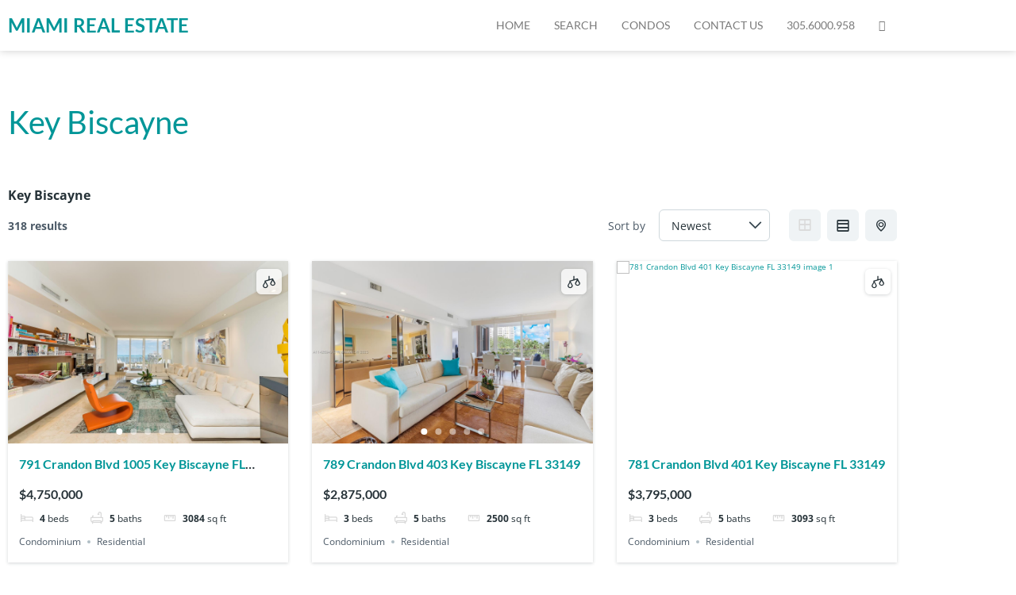

--- FILE ---
content_type: text/html; charset=UTF-8
request_url: https://miamirealestateinc.com/neighborhood/key-biscayne/?paged-1=3&view_sort-1=highest_price&layout=grid-3
body_size: 30696
content:
<!DOCTYPE html>
<html lang="en-US">
<head>
	<meta charset="UTF-8" />
	<meta name="viewport" content="width=device-width, initial-scale=1" />
	<link rel="profile" href="https://gmpg.org/xfn/11" />
	<link rel="pingback" href="https://miamirealestateinc.com/xmlrpc.php" />
	<meta name='robots' content='index, follow, max-image-preview:large, max-snippet:-1, max-video-preview:-1' />

	<!-- This site is optimized with the Yoast SEO plugin v26.6 - https://yoast.com/wordpress/plugins/seo/ -->
	<title>Key Biscayne - Miami Real Estate</title>
	<link rel="canonical" href="https://miamirealestateinc.com/neighborhood/key-biscayne/" />
	<meta property="og:locale" content="en_US" />
	<meta property="og:type" content="article" />
	<meta property="og:title" content="Key Biscayne - Miami Real Estate" />
	<meta property="og:description" content="Key Biscayne" />
	<meta property="og:url" content="https://miamirealestateinc.com/neighborhood/key-biscayne/" />
	<meta property="og:site_name" content="Miami Real Estate" />
	<meta property="article:modified_time" content="2024-05-27T16:16:53+00:00" />
	<meta name="twitter:card" content="summary_large_image" />
	<meta name="twitter:label1" content="Est. reading time" />
	<meta name="twitter:data1" content="1 minute" />
	<!-- / Yoast SEO plugin. -->


<link rel='dns-prefetch' href='//static.addtoany.com' />
<link rel="alternate" type="application/rss+xml" title="Miami Real Estate &raquo; Feed" href="https://miamirealestateinc.com/feed/" />
<link rel="alternate" title="oEmbed (JSON)" type="application/json+oembed" href="https://miamirealestateinc.com/wp-json/oembed/1.0/embed?url=https%3A%2F%2Fmiamirealestateinc.com%2Fneighborhood%2Fkey-biscayne%2F" />
<link rel="alternate" title="oEmbed (XML)" type="text/xml+oembed" href="https://miamirealestateinc.com/wp-json/oembed/1.0/embed?url=https%3A%2F%2Fmiamirealestateinc.com%2Fneighborhood%2Fkey-biscayne%2F&#038;format=xml" />
<style id='wp-img-auto-sizes-contain-inline-css'>
img:is([sizes=auto i],[sizes^="auto," i]){contain-intrinsic-size:3000px 1500px}
/*# sourceURL=wp-img-auto-sizes-contain-inline-css */
</style>
<link rel='stylesheet' id='hfe-widgets-style-css' href='https://miamirealestateinc.com/wp-content/plugins/header-footer-elementor/inc/widgets-css/frontend.css?ver=2.7.1' media='all' />
<style id='global-styles-inline-css'>
:root{--wp--preset--aspect-ratio--square: 1;--wp--preset--aspect-ratio--4-3: 4/3;--wp--preset--aspect-ratio--3-4: 3/4;--wp--preset--aspect-ratio--3-2: 3/2;--wp--preset--aspect-ratio--2-3: 2/3;--wp--preset--aspect-ratio--16-9: 16/9;--wp--preset--aspect-ratio--9-16: 9/16;--wp--preset--color--black: #000000;--wp--preset--color--cyan-bluish-gray: #abb8c3;--wp--preset--color--white: #ffffff;--wp--preset--color--pale-pink: #f78da7;--wp--preset--color--vivid-red: #cf2e2e;--wp--preset--color--luminous-vivid-orange: #ff6900;--wp--preset--color--luminous-vivid-amber: #fcb900;--wp--preset--color--light-green-cyan: #7bdcb5;--wp--preset--color--vivid-green-cyan: #00d084;--wp--preset--color--pale-cyan-blue: #8ed1fc;--wp--preset--color--vivid-cyan-blue: #0693e3;--wp--preset--color--vivid-purple: #9b51e0;--wp--preset--gradient--vivid-cyan-blue-to-vivid-purple: linear-gradient(135deg,rgb(6,147,227) 0%,rgb(155,81,224) 100%);--wp--preset--gradient--light-green-cyan-to-vivid-green-cyan: linear-gradient(135deg,rgb(122,220,180) 0%,rgb(0,208,130) 100%);--wp--preset--gradient--luminous-vivid-amber-to-luminous-vivid-orange: linear-gradient(135deg,rgb(252,185,0) 0%,rgb(255,105,0) 100%);--wp--preset--gradient--luminous-vivid-orange-to-vivid-red: linear-gradient(135deg,rgb(255,105,0) 0%,rgb(207,46,46) 100%);--wp--preset--gradient--very-light-gray-to-cyan-bluish-gray: linear-gradient(135deg,rgb(238,238,238) 0%,rgb(169,184,195) 100%);--wp--preset--gradient--cool-to-warm-spectrum: linear-gradient(135deg,rgb(74,234,220) 0%,rgb(151,120,209) 20%,rgb(207,42,186) 40%,rgb(238,44,130) 60%,rgb(251,105,98) 80%,rgb(254,248,76) 100%);--wp--preset--gradient--blush-light-purple: linear-gradient(135deg,rgb(255,206,236) 0%,rgb(152,150,240) 100%);--wp--preset--gradient--blush-bordeaux: linear-gradient(135deg,rgb(254,205,165) 0%,rgb(254,45,45) 50%,rgb(107,0,62) 100%);--wp--preset--gradient--luminous-dusk: linear-gradient(135deg,rgb(255,203,112) 0%,rgb(199,81,192) 50%,rgb(65,88,208) 100%);--wp--preset--gradient--pale-ocean: linear-gradient(135deg,rgb(255,245,203) 0%,rgb(182,227,212) 50%,rgb(51,167,181) 100%);--wp--preset--gradient--electric-grass: linear-gradient(135deg,rgb(202,248,128) 0%,rgb(113,206,126) 100%);--wp--preset--gradient--midnight: linear-gradient(135deg,rgb(2,3,129) 0%,rgb(40,116,252) 100%);--wp--preset--font-size--small: 13px;--wp--preset--font-size--medium: 20px;--wp--preset--font-size--large: 36px;--wp--preset--font-size--x-large: 42px;--wp--preset--spacing--20: 0.44rem;--wp--preset--spacing--30: 0.67rem;--wp--preset--spacing--40: 1rem;--wp--preset--spacing--50: 1.5rem;--wp--preset--spacing--60: 2.25rem;--wp--preset--spacing--70: 3.38rem;--wp--preset--spacing--80: 5.06rem;--wp--preset--shadow--natural: 6px 6px 9px rgba(0, 0, 0, 0.2);--wp--preset--shadow--deep: 12px 12px 50px rgba(0, 0, 0, 0.4);--wp--preset--shadow--sharp: 6px 6px 0px rgba(0, 0, 0, 0.2);--wp--preset--shadow--outlined: 6px 6px 0px -3px rgb(255, 255, 255), 6px 6px rgb(0, 0, 0);--wp--preset--shadow--crisp: 6px 6px 0px rgb(0, 0, 0);}:root { --wp--style--global--content-size: 800px;--wp--style--global--wide-size: 1200px; }:where(body) { margin: 0; }.wp-site-blocks > .alignleft { float: left; margin-right: 2em; }.wp-site-blocks > .alignright { float: right; margin-left: 2em; }.wp-site-blocks > .aligncenter { justify-content: center; margin-left: auto; margin-right: auto; }:where(.wp-site-blocks) > * { margin-block-start: 24px; margin-block-end: 0; }:where(.wp-site-blocks) > :first-child { margin-block-start: 0; }:where(.wp-site-blocks) > :last-child { margin-block-end: 0; }:root { --wp--style--block-gap: 24px; }:root :where(.is-layout-flow) > :first-child{margin-block-start: 0;}:root :where(.is-layout-flow) > :last-child{margin-block-end: 0;}:root :where(.is-layout-flow) > *{margin-block-start: 24px;margin-block-end: 0;}:root :where(.is-layout-constrained) > :first-child{margin-block-start: 0;}:root :where(.is-layout-constrained) > :last-child{margin-block-end: 0;}:root :where(.is-layout-constrained) > *{margin-block-start: 24px;margin-block-end: 0;}:root :where(.is-layout-flex){gap: 24px;}:root :where(.is-layout-grid){gap: 24px;}.is-layout-flow > .alignleft{float: left;margin-inline-start: 0;margin-inline-end: 2em;}.is-layout-flow > .alignright{float: right;margin-inline-start: 2em;margin-inline-end: 0;}.is-layout-flow > .aligncenter{margin-left: auto !important;margin-right: auto !important;}.is-layout-constrained > .alignleft{float: left;margin-inline-start: 0;margin-inline-end: 2em;}.is-layout-constrained > .alignright{float: right;margin-inline-start: 2em;margin-inline-end: 0;}.is-layout-constrained > .aligncenter{margin-left: auto !important;margin-right: auto !important;}.is-layout-constrained > :where(:not(.alignleft):not(.alignright):not(.alignfull)){max-width: var(--wp--style--global--content-size);margin-left: auto !important;margin-right: auto !important;}.is-layout-constrained > .alignwide{max-width: var(--wp--style--global--wide-size);}body .is-layout-flex{display: flex;}.is-layout-flex{flex-wrap: wrap;align-items: center;}.is-layout-flex > :is(*, div){margin: 0;}body .is-layout-grid{display: grid;}.is-layout-grid > :is(*, div){margin: 0;}body{padding-top: 0px;padding-right: 0px;padding-bottom: 0px;padding-left: 0px;}a:where(:not(.wp-element-button)){text-decoration: underline;}:root :where(.wp-element-button, .wp-block-button__link){background-color: #32373c;border-width: 0;color: #fff;font-family: inherit;font-size: inherit;font-style: inherit;font-weight: inherit;letter-spacing: inherit;line-height: inherit;padding-top: calc(0.667em + 2px);padding-right: calc(1.333em + 2px);padding-bottom: calc(0.667em + 2px);padding-left: calc(1.333em + 2px);text-decoration: none;text-transform: inherit;}.has-black-color{color: var(--wp--preset--color--black) !important;}.has-cyan-bluish-gray-color{color: var(--wp--preset--color--cyan-bluish-gray) !important;}.has-white-color{color: var(--wp--preset--color--white) !important;}.has-pale-pink-color{color: var(--wp--preset--color--pale-pink) !important;}.has-vivid-red-color{color: var(--wp--preset--color--vivid-red) !important;}.has-luminous-vivid-orange-color{color: var(--wp--preset--color--luminous-vivid-orange) !important;}.has-luminous-vivid-amber-color{color: var(--wp--preset--color--luminous-vivid-amber) !important;}.has-light-green-cyan-color{color: var(--wp--preset--color--light-green-cyan) !important;}.has-vivid-green-cyan-color{color: var(--wp--preset--color--vivid-green-cyan) !important;}.has-pale-cyan-blue-color{color: var(--wp--preset--color--pale-cyan-blue) !important;}.has-vivid-cyan-blue-color{color: var(--wp--preset--color--vivid-cyan-blue) !important;}.has-vivid-purple-color{color: var(--wp--preset--color--vivid-purple) !important;}.has-black-background-color{background-color: var(--wp--preset--color--black) !important;}.has-cyan-bluish-gray-background-color{background-color: var(--wp--preset--color--cyan-bluish-gray) !important;}.has-white-background-color{background-color: var(--wp--preset--color--white) !important;}.has-pale-pink-background-color{background-color: var(--wp--preset--color--pale-pink) !important;}.has-vivid-red-background-color{background-color: var(--wp--preset--color--vivid-red) !important;}.has-luminous-vivid-orange-background-color{background-color: var(--wp--preset--color--luminous-vivid-orange) !important;}.has-luminous-vivid-amber-background-color{background-color: var(--wp--preset--color--luminous-vivid-amber) !important;}.has-light-green-cyan-background-color{background-color: var(--wp--preset--color--light-green-cyan) !important;}.has-vivid-green-cyan-background-color{background-color: var(--wp--preset--color--vivid-green-cyan) !important;}.has-pale-cyan-blue-background-color{background-color: var(--wp--preset--color--pale-cyan-blue) !important;}.has-vivid-cyan-blue-background-color{background-color: var(--wp--preset--color--vivid-cyan-blue) !important;}.has-vivid-purple-background-color{background-color: var(--wp--preset--color--vivid-purple) !important;}.has-black-border-color{border-color: var(--wp--preset--color--black) !important;}.has-cyan-bluish-gray-border-color{border-color: var(--wp--preset--color--cyan-bluish-gray) !important;}.has-white-border-color{border-color: var(--wp--preset--color--white) !important;}.has-pale-pink-border-color{border-color: var(--wp--preset--color--pale-pink) !important;}.has-vivid-red-border-color{border-color: var(--wp--preset--color--vivid-red) !important;}.has-luminous-vivid-orange-border-color{border-color: var(--wp--preset--color--luminous-vivid-orange) !important;}.has-luminous-vivid-amber-border-color{border-color: var(--wp--preset--color--luminous-vivid-amber) !important;}.has-light-green-cyan-border-color{border-color: var(--wp--preset--color--light-green-cyan) !important;}.has-vivid-green-cyan-border-color{border-color: var(--wp--preset--color--vivid-green-cyan) !important;}.has-pale-cyan-blue-border-color{border-color: var(--wp--preset--color--pale-cyan-blue) !important;}.has-vivid-cyan-blue-border-color{border-color: var(--wp--preset--color--vivid-cyan-blue) !important;}.has-vivid-purple-border-color{border-color: var(--wp--preset--color--vivid-purple) !important;}.has-vivid-cyan-blue-to-vivid-purple-gradient-background{background: var(--wp--preset--gradient--vivid-cyan-blue-to-vivid-purple) !important;}.has-light-green-cyan-to-vivid-green-cyan-gradient-background{background: var(--wp--preset--gradient--light-green-cyan-to-vivid-green-cyan) !important;}.has-luminous-vivid-amber-to-luminous-vivid-orange-gradient-background{background: var(--wp--preset--gradient--luminous-vivid-amber-to-luminous-vivid-orange) !important;}.has-luminous-vivid-orange-to-vivid-red-gradient-background{background: var(--wp--preset--gradient--luminous-vivid-orange-to-vivid-red) !important;}.has-very-light-gray-to-cyan-bluish-gray-gradient-background{background: var(--wp--preset--gradient--very-light-gray-to-cyan-bluish-gray) !important;}.has-cool-to-warm-spectrum-gradient-background{background: var(--wp--preset--gradient--cool-to-warm-spectrum) !important;}.has-blush-light-purple-gradient-background{background: var(--wp--preset--gradient--blush-light-purple) !important;}.has-blush-bordeaux-gradient-background{background: var(--wp--preset--gradient--blush-bordeaux) !important;}.has-luminous-dusk-gradient-background{background: var(--wp--preset--gradient--luminous-dusk) !important;}.has-pale-ocean-gradient-background{background: var(--wp--preset--gradient--pale-ocean) !important;}.has-electric-grass-gradient-background{background: var(--wp--preset--gradient--electric-grass) !important;}.has-midnight-gradient-background{background: var(--wp--preset--gradient--midnight) !important;}.has-small-font-size{font-size: var(--wp--preset--font-size--small) !important;}.has-medium-font-size{font-size: var(--wp--preset--font-size--medium) !important;}.has-large-font-size{font-size: var(--wp--preset--font-size--large) !important;}.has-x-large-font-size{font-size: var(--wp--preset--font-size--x-large) !important;}
:root :where(.wp-block-pullquote){font-size: 1.5em;line-height: 1.6;}
/*# sourceURL=global-styles-inline-css */
</style>
<link rel='stylesheet' id='contact-form-7-css' href='https://miamirealestateinc.com/wp-content/plugins/contact-form-7/includes/css/styles.css?ver=6.1.4' media='all' />
<link rel='stylesheet' id='es-select2-css' href='https://miamirealestateinc.com/wp-content/plugins/estatik4-premium/common/select2/select2.min.css?ver=4.2.0' media='all' />
<link rel='stylesheet' id='es-datetime-picker-css' href='https://miamirealestateinc.com/wp-content/plugins/estatik4-premium/includes/classes/framework/assets/css/jquery.datetimepicker.min.css' media='all' />
<link rel='stylesheet' id='es-slick-css' href='https://miamirealestateinc.com/wp-content/plugins/estatik4-premium/common/slick/slick.min.css?ver=4.2.0' media='all' />
<link rel='stylesheet' id='es-magnific-css' href='https://miamirealestateinc.com/wp-content/plugins/estatik4-premium/common/magnific-popup/magnific-popup.min.css?ver=4.2.0' media='all' />
<link rel='stylesheet' id='es-frontend-css' href='https://miamirealestateinc.com/wp-content/plugins/estatik4-premium/public/css/public.min.css?ver=4.2.0' media='all' />
<style id='es-frontend-inline-css'>
@font-face {font-family: 'Lato'; font-style: normal; font-weight: 300; src: url(https://miamirealestateinc.com/wp-content/uploads/2021/02/S6u9w4BMUTPHh7USew-FGC_p9dw.ttf) format('woff2'); font-display: swap;}@font-face {font-family: 'Lato'; font-style: normal; font-weight: 400; src: url(https://miamirealestateinc.com/wp-content/uploads/2021/02/S6uyw4BMUTPHvxk6XweuBCY.ttf) format('woff2'); font-display: swap;}@font-face {font-family: 'Lato'; font-style: normal; font-weight: 700; src: url(https://miamirealestateinc.com/wp-content/uploads/2021/02/S6u9w4BMUTPHh6UVew-FGC_p9dw.ttf) format('woff2'); font-display: swap;}@font-face {font-family: 'Lato'; font-style: normal; font-weight: 300; src: url(https://miamirealestateinc.com/wp-content/uploads/2023/02/S6u9w4BMUTPHh7USew-FGC_p9dw.ttf) format('woff2'); font-display: swap;}@font-face {font-family: 'Lato'; font-style: normal; font-weight: 300; src: url(https://miamirealestateinc.com/wp-content/uploads/2023/02/S6u9w4BMUTPHh7USew-FGC_p9dw-1.ttf) format('woff2'); font-display: swap;}@font-face {font-family: 'Lato'; font-style: normal; font-weight: 300; src: url(https://miamirealestateinc.com/wp-content/uploads/2023/02/S6u9w4BMUTPHh7USew-FGC_p9dw.ttf) format('woff2'); font-display: swap;}@font-face {font-family: 'Lato'; font-style: normal; font-weight: 300; src: url(https://miamirealestateinc.com/wp-content/uploads/2023/02/S6u9w4BMUTPHh7USew-FGC_p9dw-2.ttf) format('woff2'); font-display: swap;}@font-face {font-family: 'Lato'; font-style: normal; font-weight: 300; src: url(https://miamirealestateinc.com/wp-content/uploads/2023/02/S6u9w4BMUTPHh7USew-FGC_p9dw-3.ttf) format('woff2'); font-display: swap;}@font-face {font-family: 'Lato'; font-style: normal; font-weight: 400; src: url(https://miamirealestateinc.com/wp-content/uploads/2023/02/S6uyw4BMUTPHvxk6XweuBCY.ttf) format('woff2'); font-display: swap;}@font-face {font-family: 'Lato'; font-style: normal; font-weight: 400; src: url(https://miamirealestateinc.com/wp-content/uploads/2023/02/S6uyw4BMUTPHvxk6XweuBCY.ttf) format('woff2'); font-display: swap;}@font-face {font-family: 'Lato'; font-style: normal; font-weight: 400; src: url(https://miamirealestateinc.com/wp-content/uploads/2023/02/S6uyw4BMUTPHvxk6XweuBCY.ttf) format('woff2'); font-display: swap;}@font-face {font-family: 'Lato'; font-style: normal; font-weight: 400; src: url(https://miamirealestateinc.com/wp-content/uploads/2023/02/S6uyw4BMUTPHvxk6XweuBCY-1.ttf) format('woff2'); font-display: swap;}@font-face {font-family: 'Lato'; font-style: normal; font-weight: 400; src: url(https://miamirealestateinc.com/wp-content/uploads/2023/02/S6uyw4BMUTPHvxk6XweuBCY-1.ttf) format('woff2'); font-display: swap;}@font-face {font-family: 'Lato'; font-style: normal; font-weight: 700; src: url(https://miamirealestateinc.com/wp-content/uploads/2023/02/S6u9w4BMUTPHh6UVew-FGC_p9dw.ttf) format('woff2'); font-display: swap;}@font-face {font-family: 'Lato'; font-style: normal; font-weight: 700; src: url(https://miamirealestateinc.com/wp-content/uploads/2023/02/S6u9w4BMUTPHh6UVew-FGC_p9dw.ttf) format('woff2'); font-display: swap;}@font-face {font-family: 'Lato'; font-style: normal; font-weight: 700; src: url(https://miamirealestateinc.com/wp-content/uploads/2023/02/S6u9w4BMUTPHh6UVew-FGC_p9dw.ttf) format('woff2'); font-display: swap;}@font-face {font-family: 'Lato'; font-style: normal; font-weight: 700; src: url(https://miamirealestateinc.com/wp-content/uploads/2023/02/S6u9w4BMUTPHh6UVew-FGC_p9dw.ttf) format('woff2'); font-display: swap;}@font-face {font-family: 'Lato'; font-style: normal; font-weight: 700; src: url(https://miamirealestateinc.com/wp-content/uploads/2023/02/S6u9w4BMUTPHh6UVew-FGC_p9dw-1.ttf) format('woff2'); font-display: swap;}@font-face {font-family: 'Lato'; font-style: normal; font-weight: 300; src: url(https://miamirealestateinc.com/wp-content/uploads/2024/06/S6u9w4BMUTPHh7USew-FGC_p9dw.ttf) format('woff2'); font-display: swap;}@font-face {font-family: 'Lato'; font-style: normal; font-weight: 400; src: url(https://miamirealestateinc.com/wp-content/uploads/2024/06/S6uyw4BMUTPHvxk6XweuBCY.ttf) format('woff2'); font-display: swap;}@font-face {font-family: 'Lato'; font-style: normal; font-weight: 700; src: url(https://miamirealestateinc.com/wp-content/uploads/2024/06/S6u9w4BMUTPHh6UVew-FGC_p9dw.ttf) format('woff2'); font-display: swap;}@font-face {font-family: 'Lato'; font-style: normal; font-weight: 300; src: url(https://miamirealestateinc.com/wp-content/uploads/2024/05/S6u9w4BMUTPHh7USew-FGC_p9dw.ttf) format('woff2'); font-display: swap;}@font-face {font-family: 'Lato'; font-style: normal; font-weight: 300; src: url(https://miamirealestateinc.com/wp-content/uploads/2024/05/S6u9w4BMUTPHh7USew-FGC_p9dw-1.ttf) format('woff2'); font-display: swap;}@font-face {font-family: 'Lato'; font-style: normal; font-weight: 400; src: url(https://miamirealestateinc.com/wp-content/uploads/2024/05/S6uyw4BMUTPHvxk6XweuBCY.ttf) format('woff2'); font-display: swap;}@font-face {font-family: 'Lato'; font-style: normal; font-weight: 400; src: url(https://miamirealestateinc.com/wp-content/uploads/2024/05/S6uyw4BMUTPHvxk6XweuBCY-1.ttf) format('woff2'); font-display: swap;}@font-face {font-family: 'Lato'; font-style: normal; font-weight: 700; src: url(https://miamirealestateinc.com/wp-content/uploads/2024/05/S6u9w4BMUTPHh6UVew-FGC_p9dw.ttf) format('woff2'); font-display: swap;}@font-face {font-family: 'Lato'; font-style: normal; font-weight: 700; src: url(https://miamirealestateinc.com/wp-content/uploads/2024/05/S6u9w4BMUTPHh6UVew-FGC_p9dw.ttf) format('woff2'); font-display: swap;}@font-face {font-family: 'Lato'; font-style: normal; font-weight: 300; src: url(https://miamirealestateinc.com/wp-content/uploads/2024/08/S6u9w4BMUTPHh7USew-FGC_p9dw.ttf) format('woff2'); font-display: swap;}@font-face {font-family: 'Lato'; font-style: normal; font-weight: 400; src: url(https://miamirealestateinc.com/wp-content/uploads/2024/08/S6uyw4BMUTPHvxk6XweuBCY.ttf) format('woff2'); font-display: swap;}@font-face {font-family: 'Lato'; font-style: normal; font-weight: 700; src: url(https://miamirealestateinc.com/wp-content/uploads/2024/08/S6u9w4BMUTPHh6UVew-FGC_p9dw.ttf) format('woff2'); font-display: swap;}@font-face {font-family: 'Lato'; font-style: normal; font-weight: 300; src: url(https://miamirealestateinc.com/wp-content/uploads/2022/06/S6u9w4BMUTPHh7USew-FGC_p9dw.ttf) format('woff2'); font-display: swap;}@font-face {font-family: 'Lato'; font-style: normal; font-weight: 400; src: url(https://miamirealestateinc.com/wp-content/uploads/2022/06/S6uyw4BMUTPHvxk6XweuBCY.ttf) format('woff2'); font-display: swap;}@font-face {font-family: 'Lato'; font-style: normal; font-weight: 700; src: url(https://miamirealestateinc.com/wp-content/uploads/2022/06/S6u9w4BMUTPHh6UVew-FGC_p9dw.ttf) format('woff2'); font-display: swap;}@font-face {font-family: 'Lato'; font-style: normal; font-weight: 300; src: url(https://miamirealestateinc.com/wp-content/uploads/2024/09/S6u9w4BMUTPHh7USew-FGC_p9dw.ttf) format('woff2'); font-display: swap;}@font-face {font-family: 'Lato'; font-style: normal; font-weight: 400; src: url(https://miamirealestateinc.com/wp-content/uploads/2024/09/S6uyw4BMUTPHvxk6XweuBCY.ttf) format('woff2'); font-display: swap;}@font-face {font-family: 'Lato'; font-style: normal; font-weight: 700; src: url(https://miamirealestateinc.com/wp-content/uploads/2024/09/S6u9w4BMUTPHh6UVew-FGC_p9dw.ttf) format('woff2'); font-display: swap;}@font-face {font-family: 'Lato'; font-style: normal; font-weight: 300; src: url(https://miamirealestateinc.com/wp-content/uploads/2024/09/S6u9w4BMUTPHh7USew-FGC_p9dw-1.ttf) format('woff2'); font-display: swap;}@font-face {font-family: 'Lato'; font-style: normal; font-weight: 400; src: url(https://miamirealestateinc.com/wp-content/uploads/2024/09/S6uyw4BMUTPHvxk6XweuBCY-1.ttf) format('woff2'); font-display: swap;}@font-face {font-family: 'Lato'; font-style: normal; font-weight: 700; src: url(https://miamirealestateinc.com/wp-content/uploads/2024/09/S6u9w4BMUTPHh6UVew-FGC_p9dw-1.ttf) format('woff2'); font-display: swap;}@font-face {font-family: 'Lato'; font-style: normal; font-weight: 300; src: url(https://miamirealestateinc.com/wp-content/uploads/2024/09/S6u9w4BMUTPHh7USew-FGC_p9dw-2.ttf) format('woff2'); font-display: swap;}@font-face {font-family: 'Lato'; font-style: normal; font-weight: 400; src: url(https://miamirealestateinc.com/wp-content/uploads/2024/09/S6uyw4BMUTPHvxk6XweuBCY-2.ttf) format('woff2'); font-display: swap;}@font-face {font-family: 'Lato'; font-style: normal; font-weight: 700; src: url(https://miamirealestateinc.com/wp-content/uploads/2024/09/S6u9w4BMUTPHh6UVew-FGC_p9dw-2.ttf) format('woff2'); font-display: swap;}@font-face {font-family: 'Lato'; font-style: normal; font-weight: 300; src: url(https://miamirealestateinc.com/wp-content/uploads/2024/09/S6u9w4BMUTPHh7USew-FGC_p9dw-3.ttf) format('woff2'); font-display: swap;}@font-face {font-family: 'Lato'; font-style: normal; font-weight: 400; src: url(https://miamirealestateinc.com/wp-content/uploads/2024/09/S6uyw4BMUTPHvxk6XweuBCY-3.ttf) format('woff2'); font-display: swap;}@font-face {font-family: 'Lato'; font-style: normal; font-weight: 700; src: url(https://miamirealestateinc.com/wp-content/uploads/2024/09/S6u9w4BMUTPHh6UVew-FGC_p9dw-3.ttf) format('woff2'); font-display: swap;}@font-face {font-family: 'Lato'; font-style: normal; font-weight: 300; src: url(https://miamirealestateinc.com/wp-content/uploads/2024/09/S6u9w4BMUTPHh7USew-FGC_p9dw-4.ttf) format('woff2'); font-display: swap;}@font-face {font-family: 'Lato'; font-style: normal; font-weight: 400; src: url(https://miamirealestateinc.com/wp-content/uploads/2024/09/S6uyw4BMUTPHvxk6XweuBCY-4.ttf) format('woff2'); font-display: swap;}@font-face {font-family: 'Lato'; font-style: normal; font-weight: 700; src: url(https://miamirealestateinc.com/wp-content/uploads/2024/09/S6u9w4BMUTPHh6UVew-FGC_p9dw-4.ttf) format('woff2'); font-display: swap;}@font-face {font-family: 'Lato'; font-style: normal; font-weight: 300; src: url(https://miamirealestateinc.com/wp-content/uploads/2022/04/S6u9w4BMUTPHh7USew-FGC_p9dw.ttf) format('woff2'); font-display: swap;}@font-face {font-family: 'Lato'; font-style: normal; font-weight: 400; src: url(https://miamirealestateinc.com/wp-content/uploads/2022/04/S6uyw4BMUTPHvxk6XweuBCY.ttf) format('woff2'); font-display: swap;}@font-face {font-family: 'Lato'; font-style: normal; font-weight: 700; src: url(https://miamirealestateinc.com/wp-content/uploads/2022/04/S6u9w4BMUTPHh6UVew-FGC_p9dw.ttf) format('woff2'); font-display: swap;}@font-face {font-family: 'Lato'; font-style: normal; font-weight: 300; src: url(https://miamirealestateinc.com/wp-content/uploads/2022/06/S6u9w4BMUTPHh7USew-FGC_p9dw-1.ttf) format('woff2'); font-display: swap;}@font-face {font-family: 'Lato'; font-style: normal; font-weight: 400; src: url(https://miamirealestateinc.com/wp-content/uploads/2022/06/S6uyw4BMUTPHvxk6XweuBCY-1.ttf) format('woff2'); font-display: swap;}@font-face {font-family: 'Lato'; font-style: normal; font-weight: 700; src: url(https://miamirealestateinc.com/wp-content/uploads/2022/06/S6u9w4BMUTPHh6UVew-FGC_p9dw-1.ttf) format('woff2'); font-display: swap;}@font-face {font-family: 'Lato'; font-style: normal; font-weight: 300; src: url(https://miamirealestateinc.com/wp-content/uploads/2021/02/S6u9w4BMUTPHh7USew-FGC_p9dw-1.ttf) format('woff2'); font-display: swap;}@font-face {font-family: 'Lato'; font-style: normal; font-weight: 300; src: url(https://miamirealestateinc.com/wp-content/uploads/2020/10/S6u9w4BMUTPHh7USew-FGC_p9dw.ttf) format('woff2'); font-display: swap;}@font-face {font-family: 'Lato'; font-style: normal; font-weight: 400; src: url(https://miamirealestateinc.com/wp-content/uploads/2020/10/S6uyw4BMUTPHvxk6XweuBCY.ttf) format('woff2'); font-display: swap;}@font-face {font-family: 'Lato'; font-style: normal; font-weight: 400; src: url(https://miamirealestateinc.com/wp-content/uploads/2021/02/S6uyw4BMUTPHvxk6XweuBCY-1.ttf) format('woff2'); font-display: swap;}@font-face {font-family: 'Lato'; font-style: normal; font-weight: 700; src: url(https://miamirealestateinc.com/wp-content/uploads/2020/10/S6u9w4BMUTPHh6UVew-FGC_p9dw.ttf) format('woff2'); font-display: swap;}@font-face {font-family: 'Lato'; font-style: normal; font-weight: 700; src: url(https://miamirealestateinc.com/wp-content/uploads/2021/02/S6u9w4BMUTPHh6UVew-FGC_p9dw-1.ttf) format('woff2'); font-display: swap;}@font-face {font-family: 'Lato'; font-style: normal; font-weight: 300; src: url(https://miamirealestateinc.com/wp-content/uploads/2024/05/S6u9w4BMUTPHh7USew-FGC_p9dw-2.ttf) format('woff2'); font-display: swap;}@font-face {font-family: 'Lato'; font-style: normal; font-weight: 400; src: url(https://miamirealestateinc.com/wp-content/uploads/2024/05/S6uyw4BMUTPHvxk6XweuBCY-2.ttf) format('woff2'); font-display: swap;}@font-face {font-family: 'Lato'; font-style: normal; font-weight: 700; src: url(https://miamirealestateinc.com/wp-content/uploads/2024/05/S6u9w4BMUTPHh6UVew-FGC_p9dw-1.ttf) format('woff2'); font-display: swap;}@font-face {font-family: 'Lato'; font-style: normal; font-weight: 300; src: url(https://miamirealestateinc.com/wp-content/uploads/2024/09/S6u9w4BMUTPHh7USew-FGC_p9dw-5.ttf) format('woff2'); font-display: swap;}@font-face {font-family: 'Lato'; font-style: normal; font-weight: 300; src: url(https://miamirealestateinc.com/wp-content/uploads/2023/05/S6u9w4BMUTPHh7USew-FGC_p9dw.ttf) format('woff2'); font-display: swap;}@font-face {font-family: 'Lato'; font-style: normal; font-weight: 400; src: url(https://miamirealestateinc.com/wp-content/uploads/2023/05/S6uyw4BMUTPHvxk6XweuBCY.ttf) format('woff2'); font-display: swap;}@font-face {font-family: 'Lato'; font-style: normal; font-weight: 400; src: url(https://miamirealestateinc.com/wp-content/uploads/2024/09/S6uyw4BMUTPHvxk6XweuBCY-5.ttf) format('woff2'); font-display: swap;}@font-face {font-family: 'Lato'; font-style: normal; font-weight: 700; src: url(https://miamirealestateinc.com/wp-content/uploads/2023/05/S6u9w4BMUTPHh6UVew-FGC_p9dw.ttf) format('woff2'); font-display: swap;}@font-face {font-family: 'Lato'; font-style: normal; font-weight: 700; src: url(https://miamirealestateinc.com/wp-content/uploads/2024/09/S6u9w4BMUTPHh6UVew-FGC_p9dw-5.ttf) format('woff2'); font-display: swap;}@font-face {font-family: 'Lato'; font-style: normal; font-weight: 300; src: url(https://miamirealestateinc.com/wp-content/uploads/2024/10/S6u9w4BMUTPHh7USew-FGC_p9dw.ttf) format('woff2'); font-display: swap;}@font-face {font-family: 'Lato'; font-style: normal; font-weight: 400; src: url(https://miamirealestateinc.com/wp-content/uploads/2024/10/S6uyw4BMUTPHvxk6XweuBCY.ttf) format('woff2'); font-display: swap;}@font-face {font-family: 'Lato'; font-style: normal; font-weight: 700; src: url(https://miamirealestateinc.com/wp-content/uploads/2024/10/S6u9w4BMUTPHh6UVew-FGC_p9dw.ttf) format('woff2'); font-display: swap;}@font-face {font-family: 'Lato'; font-style: normal; font-weight: 300; src: url(https://miamirealestateinc.com/wp-content/uploads/2021/02/S6u9w4BMUTPHh7USew-FGC_p9dw-2.ttf) format('woff2'); font-display: swap;}@font-face {font-family: 'Lato'; font-style: normal; font-weight: 300; src: url(https://miamirealestateinc.com/wp-content/uploads/2024/10/S6u9w4BMUTPHh7USew-FGC_p9dw-1.ttf) format('woff2'); font-display: swap;}@font-face {font-family: 'Lato'; font-style: normal; font-weight: 300; src: url(https://miamirealestateinc.com/wp-content/uploads/2024/10/S6u9w4BMUTPHh7USew-FGC_p9dw-2.ttf) format('woff2'); font-display: swap;}@font-face {font-family: 'Lato'; font-style: normal; font-weight: 300; src: url(https://miamirealestateinc.com/wp-content/uploads/2024/05/S6u9w4BMUTPHh7USew-FGC_p9dw-4.ttf) format('woff2'); font-display: swap;}@font-face {font-family: 'Lato'; font-style: normal; font-weight: 300; src: url(https://miamirealestateinc.com/wp-content/uploads/2024/05/S6u9w4BMUTPHh7USew-FGC_p9dw-3.ttf) format('woff2'); font-display: swap;}@font-face {font-family: 'Lato'; font-style: normal; font-weight: 400; src: url(https://miamirealestateinc.com/wp-content/uploads/2021/02/S6uyw4BMUTPHvxk6XweuBCY-2.ttf) format('woff2'); font-display: swap;}@font-face {font-family: 'Lato'; font-style: normal; font-weight: 400; src: url(https://miamirealestateinc.com/wp-content/uploads/2024/05/S6uyw4BMUTPHvxk6XweuBCY-3.ttf) format('woff2'); font-display: swap;}@font-face {font-family: 'Lato'; font-style: normal; font-weight: 400; src: url(https://miamirealestateinc.com/wp-content/uploads/2024/10/S6uyw4BMUTPHvxk6XweuBCY-1.ttf) format('woff2'); font-display: swap;}@font-face {font-family: 'Lato'; font-style: normal; font-weight: 400; src: url(https://miamirealestateinc.com/wp-content/uploads/2024/10/S6uyw4BMUTPHvxk6XweuBCY-1.ttf) format('woff2'); font-display: swap;}@font-face {font-family: 'Lato'; font-style: normal; font-weight: 400; src: url(https://miamirealestateinc.com/wp-content/uploads/2024/05/S6uyw4BMUTPHvxk6XweuBCY-4.ttf) format('woff2'); font-display: swap;}@font-face {font-family: 'Lato'; font-style: normal; font-weight: 700; src: url(https://miamirealestateinc.com/wp-content/uploads/2024/05/S6u9w4BMUTPHh6UVew-FGC_p9dw-2.ttf) format('woff2'); font-display: swap;}@font-face {font-family: 'Lato'; font-style: normal; font-weight: 700; src: url(https://miamirealestateinc.com/wp-content/uploads/2024/10/S6u9w4BMUTPHh6UVew-FGC_p9dw-1.ttf) format('woff2'); font-display: swap;}@font-face {font-family: 'Lato'; font-style: normal; font-weight: 700; src: url(https://miamirealestateinc.com/wp-content/uploads/2024/10/S6u9w4BMUTPHh6UVew-FGC_p9dw-1.ttf) format('woff2'); font-display: swap;}@font-face {font-family: 'Lato'; font-style: normal; font-weight: 700; src: url(https://miamirealestateinc.com/wp-content/uploads/2024/05/S6u9w4BMUTPHh6UVew-FGC_p9dw-3.ttf) format('woff2'); font-display: swap;}@font-face {font-family: 'Lato'; font-style: normal; font-weight: 700; src: url(https://miamirealestateinc.com/wp-content/uploads/2021/02/S6u9w4BMUTPHh6UVew-FGC_p9dw-2.ttf) format('woff2'); font-display: swap;}@font-face {font-family: 'Lato'; font-style: normal; font-weight: 300; src: url(https://miamirealestateinc.com/wp-content/uploads/2024/10/S6u9w4BMUTPHh7USew-FGC_p9dw-3.ttf) format('woff2'); font-display: swap;}@font-face {font-family: 'Lato'; font-style: normal; font-weight: 400; src: url(https://miamirealestateinc.com/wp-content/uploads/2024/10/S6uyw4BMUTPHvxk6XweuBCY-2.ttf) format('woff2'); font-display: swap;}@font-face {font-family: 'Lato'; font-style: normal; font-weight: 700; src: url(https://miamirealestateinc.com/wp-content/uploads/2024/10/S6u9w4BMUTPHh6UVew-FGC_p9dw-2.ttf) format('woff2'); font-display: swap;}@font-face {font-family: 'Lato'; font-style: normal; font-weight: 300; src: url(https://miamirealestateinc.com/wp-content/uploads/2022/04/S6u9w4BMUTPHh7USew-FGC_p9dw-1.ttf) format('woff2'); font-display: swap;}@font-face {font-family: 'Lato'; font-style: normal; font-weight: 300; src: url(https://miamirealestateinc.com/wp-content/uploads/2024/11/S6u9w4BMUTPHh7USew-FGC_p9dw.ttf) format('woff2'); font-display: swap;}@font-face {font-family: 'Lato'; font-style: normal; font-weight: 400; src: url(https://miamirealestateinc.com/wp-content/uploads/2022/04/S6uyw4BMUTPHvxk6XweuBCY-1.ttf) format('woff2'); font-display: swap;}@font-face {font-family: 'Lato'; font-style: normal; font-weight: 400; src: url(https://miamirealestateinc.com/wp-content/uploads/2024/11/S6uyw4BMUTPHvxk6XweuBCY.ttf) format('woff2'); font-display: swap;}@font-face {font-family: 'Lato'; font-style: normal; font-weight: 700; src: url(https://miamirealestateinc.com/wp-content/uploads/2022/04/S6u9w4BMUTPHh6UVew-FGC_p9dw-1.ttf) format('woff2'); font-display: swap;}@font-face {font-family: 'Lato'; font-style: normal; font-weight: 700; src: url(https://miamirealestateinc.com/wp-content/uploads/2024/11/S6u9w4BMUTPHh6UVew-FGC_p9dw.ttf) format('woff2'); font-display: swap;}@font-face {font-family: 'Lato'; font-style: normal; font-weight: 300; src: url(https://miamirealestateinc.com/wp-content/uploads/2024/05/S6u9w4BMUTPHh7USew-FGC_p9dw-5.ttf) format('woff2'); font-display: swap;}@font-face {font-family: 'Lato'; font-style: normal; font-weight: 400; src: url(https://miamirealestateinc.com/wp-content/uploads/2024/05/S6uyw4BMUTPHvxk6XweuBCY-5.ttf) format('woff2'); font-display: swap;}@font-face {font-family: 'Lato'; font-style: normal; font-weight: 700; src: url(https://miamirealestateinc.com/wp-content/uploads/2024/05/S6u9w4BMUTPHh6UVew-FGC_p9dw-4.ttf) format('woff2'); font-display: swap;}@font-face {font-family: 'Lato'; font-style: normal; font-weight: 400; src: url(https://miamirealestateinc.com/wp-content/uploads/2023/02/S6uyw4BMUTPHvxk6XweuBCY-2.ttf) format('woff2'); font-display: swap;}@font-face {font-family: 'Lato'; font-style: normal; font-weight: 700; src: url(https://miamirealestateinc.com/wp-content/uploads/2024/05/S6u9w4BMUTPHh6UVew-FGC_p9dw-6.ttf) format('woff2'); font-display: swap;}@font-face {font-family: 'Lato'; font-style: normal; font-weight: 700; src: url(https://miamirealestateinc.com/wp-content/uploads/2024/05/S6u9w4BMUTPHh6UVew-FGC_p9dw-5.ttf) format('woff2'); font-display: swap;}@font-face {font-family: 'Lato'; font-style: normal; font-weight: 700; src: url(https://miamirealestateinc.com/wp-content/uploads/2023/02/S6u9w4BMUTPHh6UVew-FGC_p9dw-2.ttf) format('woff2'); font-display: swap;}@font-face {font-family: 'Lato'; font-style: normal; font-weight: 300; src: url(https://miamirealestateinc.com/wp-content/uploads/2022/11/S6u9w4BMUTPHh7USew-FGC_p9dw.ttf) format('woff2'); font-display: swap;}@font-face {font-family: 'Lato'; font-style: normal; font-weight: 400; src: url(https://miamirealestateinc.com/wp-content/uploads/2022/11/S6uyw4BMUTPHvxk6XweuBCY.ttf) format('woff2'); font-display: swap;}@font-face {font-family: 'Lato'; font-style: normal; font-weight: 700; src: url(https://miamirealestateinc.com/wp-content/uploads/2022/11/S6u9w4BMUTPHh6UVew-FGC_p9dw.ttf) format('woff2'); font-display: swap;}@font-face {font-family: 'Lato'; font-style: normal; font-weight: 300; src: url(https://miamirealestateinc.com/wp-content/uploads/2024/05/S6u9w4BMUTPHh7USew-FGC_p9dw-8.ttf) format('woff2'); font-display: swap;}@font-face {font-family: 'Lato'; font-style: normal; font-weight: 400; src: url(https://miamirealestateinc.com/wp-content/uploads/2024/05/S6uyw4BMUTPHvxk6XweuBCY-8.ttf) format('woff2'); font-display: swap;}@font-face {font-family: 'Lato'; font-style: normal; font-weight: 700; src: url(https://miamirealestateinc.com/wp-content/uploads/2024/05/S6u9w4BMUTPHh6UVew-FGC_p9dw-7.ttf) format('woff2'); font-display: swap;}@font-face {font-family: 'Lato'; font-style: normal; font-weight: 300; src: url(https://miamirealestateinc.com/wp-content/uploads/2025/03/S6u9w4BMUTPHh7USew-FGC_p9dw.ttf) format('woff2'); font-display: swap;}@font-face {font-family: 'Lato'; font-style: normal; font-weight: 400; src: url(https://miamirealestateinc.com/wp-content/uploads/2025/03/S6uyw4BMUTPHvxk6XweuBCY.ttf) format('woff2'); font-display: swap;}@font-face {font-family: 'Lato'; font-style: normal; font-weight: 700; src: url(https://miamirealestateinc.com/wp-content/uploads/2025/03/S6u9w4BMUTPHh6UVew-FGC_p9dw.ttf) format('woff2'); font-display: swap;}@font-face {font-family: 'Lato'; font-style: normal; font-weight: 300; src: url(https://miamirealestateinc.com/wp-content/uploads/2025/04/S6u9w4BMUTPHh7USew-FGC_p9dw-1.ttf) format('woff2'); font-display: swap;}@font-face {font-family: 'Lato'; font-style: normal; font-weight: 300; src: url(https://miamirealestateinc.com/wp-content/uploads/2025/04/S6u9w4BMUTPHh7USew-FGC_p9dw-2.ttf) format('woff2'); font-display: swap;}@font-face {font-family: 'Lato'; font-style: normal; font-weight: 300; src: url(https://miamirealestateinc.com/wp-content/uploads/2025/04/S6u9w4BMUTPHh7USew-FGC_p9dw-1.ttf) format('woff2'); font-display: swap;}@font-face {font-family: 'Lato'; font-style: normal; font-weight: 400; src: url(https://miamirealestateinc.com/wp-content/uploads/2025/04/S6uyw4BMUTPHvxk6XweuBCY-1.ttf) format('woff2'); font-display: swap;}@font-face {font-family: 'Lato'; font-style: normal; font-weight: 400; src: url(https://miamirealestateinc.com/wp-content/uploads/2025/04/S6uyw4BMUTPHvxk6XweuBCY.ttf) format('woff2'); font-display: swap;}@font-face {font-family: 'Lato'; font-style: normal; font-weight: 400; src: url(https://miamirealestateinc.com/wp-content/uploads/2025/04/S6uyw4BMUTPHvxk6XweuBCY-2.ttf) format('woff2'); font-display: swap;}@font-face {font-family: 'Lato'; font-style: normal; font-weight: 700; src: url(https://miamirealestateinc.com/wp-content/uploads/2025/04/S6u9w4BMUTPHh6UVew-FGC_p9dw.ttf) format('woff2'); font-display: swap;}@font-face {font-family: 'Lato'; font-style: normal; font-weight: 700; src: url(https://miamirealestateinc.com/wp-content/uploads/2025/04/S6u9w4BMUTPHh6UVew-FGC_p9dw-2.ttf) format('woff2'); font-display: swap;}@font-face {font-family: 'Lato'; font-style: normal; font-weight: 700; src: url(https://miamirealestateinc.com/wp-content/uploads/2025/04/S6u9w4BMUTPHh6UVew-FGC_p9dw-1.ttf) format('woff2'); font-display: swap;}@font-face {font-family: 'Lato'; font-style: normal; font-weight: 300; src: url(https://miamirealestateinc.com/wp-content/uploads/2021/02/S6u9w4BMUTPHh7USew-FGC_p9dw-3.ttf) format('woff2'); font-display: swap;}@font-face {font-family: 'Lato'; font-style: normal; font-weight: 400; src: url(https://miamirealestateinc.com/wp-content/uploads/2021/02/S6uyw4BMUTPHvxk6XweuBCY-3.ttf) format('woff2'); font-display: swap;}@font-face {font-family: 'Lato'; font-style: normal; font-weight: 700; src: url(https://miamirealestateinc.com/wp-content/uploads/2021/02/S6u9w4BMUTPHh6UVew-FGC_p9dw-3.ttf) format('woff2'); font-display: swap;}@font-face {font-family: 'Lato'; font-style: normal; font-weight: 300; src: url(https://miamirealestateinc.com/wp-content/uploads/2021/02/S6u9w4BMUTPHh7USew-FGC_p9dw-4.ttf) format('woff2'); font-display: swap;}@font-face {font-family: 'Lato'; font-style: normal; font-weight: 400; src: url(https://miamirealestateinc.com/wp-content/uploads/2021/02/S6uyw4BMUTPHvxk6XweuBCY-4.ttf) format('woff2'); font-display: swap;}@font-face {font-family: 'Lato'; font-style: normal; font-weight: 700; src: url(https://miamirealestateinc.com/wp-content/uploads/2021/02/S6u9w4BMUTPHh6UVew-FGC_p9dw-4.ttf) format('woff2'); font-display: swap;}@font-face {font-family: 'Lato'; font-style: normal; font-weight: 300; src: url(https://miamirealestateinc.com/wp-content/uploads/2025/04/S6u9w4BMUTPHh7USew-FGC_p9dw-3.ttf) format('woff2'); font-display: swap;}@font-face {font-family: 'Lato'; font-style: normal; font-weight: 300; src: url(https://miamirealestateinc.com/wp-content/uploads/2023/02/S6u9w4BMUTPHh7USew-FGC_p9dw-5.ttf) format('woff2'); font-display: swap;}@font-face {font-family: 'Lato'; font-style: normal; font-weight: 400; src: url(https://miamirealestateinc.com/wp-content/uploads/2025/04/S6uyw4BMUTPHvxk6XweuBCY-3.ttf) format('woff2'); font-display: swap;}@font-face {font-family: 'Lato'; font-style: normal; font-weight: 400; src: url(https://miamirealestateinc.com/wp-content/uploads/2023/02/S6uyw4BMUTPHvxk6XweuBCY-3.ttf) format('woff2'); font-display: swap;}@font-face {font-family: 'Lato'; font-style: normal; font-weight: 700; src: url(https://miamirealestateinc.com/wp-content/uploads/2025/04/S6u9w4BMUTPHh6UVew-FGC_p9dw-3.ttf) format('woff2'); font-display: swap;}@font-face {font-family: 'Lato'; font-style: normal; font-weight: 700; src: url(https://miamirealestateinc.com/wp-content/uploads/2023/02/S6u9w4BMUTPHh6UVew-FGC_p9dw-3.ttf) format('woff2'); font-display: swap;}@font-face {font-family: 'Lato'; font-style: normal; font-weight: 400; src: url(https://miamirealestateinc.com/wp-content/uploads/2025/04/S6uyw4BMUTPHvxk6XweuBCY-4.ttf) format('woff2'); font-display: swap;}@font-face {font-family: 'Lato'; font-style: normal; font-weight: 700; src: url(https://miamirealestateinc.com/wp-content/uploads/2025/04/S6u9w4BMUTPHh6UVew-FGC_p9dw-4.ttf) format('woff2'); font-display: swap;}@font-face {font-family: 'Lato'; font-style: normal; font-weight: 400; src: url(https://miamirealestateinc.com/wp-content/uploads/2025/05/S6uyw4BMUTPHvxk6XweuBCY.ttf) format('woff2'); font-display: swap;}@font-face {font-family: 'Lato'; font-style: normal; font-weight: 400; src: url(https://miamirealestateinc.com/wp-content/uploads/2025/05/S6uyw4BMUTPHvxk6XweuBCY-1.ttf) format('woff2'); font-display: swap;}@font-face {font-family: 'Lato'; font-style: normal; font-weight: 700; src: url(https://miamirealestateinc.com/wp-content/uploads/2025/05/S6u9w4BMUTPHh6UVew-FGC_p9dw.ttf) format('woff2'); font-display: swap;}@font-face {font-family: 'Lato'; font-style: normal; font-weight: 700; src: url(https://miamirealestateinc.com/wp-content/uploads/2025/05/S6u9w4BMUTPHh6UVew-FGC_p9dw-1.ttf) format('woff2'); font-display: swap;}@font-face {font-family: 'Lato'; font-style: normal; font-weight: 400; src: url(https://miamirealestateinc.com/wp-content/uploads/2021/02/S6uyw4BMUTPHvxk6XweuBCY-5.ttf) format('woff2'); font-display: swap;}@font-face {font-family: 'Lato'; font-style: normal; font-weight: 400; src: url(https://miamirealestateinc.com/wp-content/uploads/2025/05/S6uyw4BMUTPHvxk6XweuBCY-3.ttf) format('woff2'); font-display: swap;}@font-face {font-family: 'Lato'; font-style: normal; font-weight: 400; src: url(https://miamirealestateinc.com/wp-content/uploads/2025/05/S6uyw4BMUTPHvxk6XweuBCY-2.ttf) format('woff2'); font-display: swap;}@font-face {font-family: 'Lato'; font-style: normal; font-weight: 700; src: url(https://miamirealestateinc.com/wp-content/uploads/2025/05/S6u9w4BMUTPHh6UVew-FGC_p9dw-2.ttf) format('woff2'); font-display: swap;}@font-face {font-family: 'Lato'; font-style: normal; font-weight: 700; src: url(https://miamirealestateinc.com/wp-content/uploads/2021/02/S6u9w4BMUTPHh6UVew-FGC_p9dw-5.ttf) format('woff2'); font-display: swap;}@font-face {font-family: 'Lato'; font-style: normal; font-weight: 700; src: url(https://miamirealestateinc.com/wp-content/uploads/2025/05/S6u9w4BMUTPHh6UVew-FGC_p9dw-3.ttf) format('woff2'); font-display: swap;}@font-face {font-family: 'Lato'; font-style: normal; font-weight: 400; src: url(https://miamirealestateinc.com/wp-content/uploads/2021/02/S6uyw4BMUTPHvxk6XweuBCY-6.ttf) format('woff2'); font-display: swap;}@font-face {font-family: 'Lato'; font-style: normal; font-weight: 700; src: url(https://miamirealestateinc.com/wp-content/uploads/2021/02/S6u9w4BMUTPHh6UVew-FGC_p9dw-6.ttf) format('woff2'); font-display: swap;}@font-face {font-family: 'Lato'; font-style: normal; font-weight: 300; src: url(https://miamirealestateinc.com/wp-content/uploads/2025/05/S6u9w4BMUTPHh7USew-FGC_p9dw-4.ttf) format('woff2'); font-display: swap;}@font-face {font-family: 'Lato'; font-style: normal; font-weight: 400; src: url(https://miamirealestateinc.com/wp-content/uploads/2025/05/S6uyw4BMUTPHvxk6XweuBCY-4.ttf) format('woff2'); font-display: swap;}@font-face {font-family: 'Lato'; font-style: normal; font-weight: 700; src: url(https://miamirealestateinc.com/wp-content/uploads/2025/05/S6u9w4BMUTPHh6UVew-FGC_p9dw-4.ttf) format('woff2'); font-display: swap;}@font-face {font-family: 'Lato'; font-style: normal; font-weight: 300; src: url(https://miamirealestateinc.com/wp-content/uploads/2019/04/S6u9w4BMUTPHh7USew-FGC_p9dw.ttf) format('woff2'); font-display: swap;}@font-face {font-family: 'Lato'; font-style: normal; font-weight: 400; src: url(https://miamirealestateinc.com/wp-content/uploads/2019/04/S6uyw4BMUTPHvxk6XweuBCY.ttf) format('woff2'); font-display: swap;}@font-face {font-family: 'Lato'; font-style: normal; font-weight: 700; src: url(https://miamirealestateinc.com/wp-content/uploads/2019/04/S6u9w4BMUTPHh6UVew-FGC_p9dw.ttf) format('woff2'); font-display: swap;}@font-face {font-family: 'Lato'; font-style: normal; font-weight: 300; src: url(https://miamirealestateinc.com/wp-content/uploads/2025/05/S6u9w4BMUTPHh7USew-FGC_p9dw-6.ttf) format('woff2'); font-display: swap;}@font-face {font-family: 'Lato'; font-style: normal; font-weight: 400; src: url(https://miamirealestateinc.com/wp-content/uploads/2025/05/S6uyw4BMUTPHvxk6XweuBCY-6.ttf) format('woff2'); font-display: swap;}@font-face {font-family: 'Lato'; font-style: normal; font-weight: 700; src: url(https://miamirealestateinc.com/wp-content/uploads/2025/05/S6u9w4BMUTPHh6UVew-FGC_p9dw-6.ttf) format('woff2'); font-display: swap;}@font-face {font-family: 'Lato'; font-style: normal; font-weight: 300; src: url(https://miamirealestateinc.com/wp-content/uploads/2021/02/S6u9w4BMUTPHh7USew-FGC_p9dw-7.ttf) format('woff2'); font-display: swap;}@font-face {font-family: 'Lato'; font-style: normal; font-weight: 400; src: url(https://miamirealestateinc.com/wp-content/uploads/2021/02/S6uyw4BMUTPHvxk6XweuBCY-7.ttf) format('woff2'); font-display: swap;}@font-face {font-family: 'Lato'; font-style: normal; font-weight: 700; src: url(https://miamirealestateinc.com/wp-content/uploads/2021/02/S6u9w4BMUTPHh6UVew-FGC_p9dw-7.ttf) format('woff2'); font-display: swap;}@font-face {font-family: 'Lato'; font-style: normal; font-weight: 300; src: url(https://miamirealestateinc.com/wp-content/uploads/2025/06/S6u9w4BMUTPHh7USew-FGC_p9dw.ttf) format('woff2'); font-display: swap;}@font-face {font-family: 'Lato'; font-style: normal; font-weight: 400; src: url(https://miamirealestateinc.com/wp-content/uploads/2025/06/S6uyw4BMUTPHvxk6XweuBCY.ttf) format('woff2'); font-display: swap;}@font-face {font-family: 'Lato'; font-style: normal; font-weight: 700; src: url(https://miamirealestateinc.com/wp-content/uploads/2025/06/S6u9w4BMUTPHh6UVew-FGC_p9dw.ttf) format('woff2'); font-display: swap;}@font-face {font-family: 'Lato'; font-style: normal; font-weight: 300; src: url(https://miamirealestateinc.com/wp-content/uploads/2023/02/S6u9w4BMUTPHh7USew-FGC_p9dw-6.ttf) format('woff2'); font-display: swap;}@font-face {font-family: 'Lato'; font-style: normal; font-weight: 400; src: url(https://miamirealestateinc.com/wp-content/uploads/2023/02/S6uyw4BMUTPHvxk6XweuBCY-4.ttf) format('woff2'); font-display: swap;}@font-face {font-family: 'Lato'; font-style: normal; font-weight: 700; src: url(https://miamirealestateinc.com/wp-content/uploads/2023/02/S6u9w4BMUTPHh6UVew-FGC_p9dw-4.ttf) format('woff2'); font-display: swap;}@font-face {font-family: 'Lato'; font-style: normal; font-weight: 300; src: url(https://miamirealestateinc.com/wp-content/uploads/2021/02/S6u9w4BMUTPHh7USew-FGC_p9dw-8.ttf) format('woff2'); font-display: swap;}@font-face {font-family: 'Lato'; font-style: normal; font-weight: 300; src: url(https://miamirealestateinc.com/wp-content/uploads/2022/04/S6u9w4BMUTPHh7USew-FGC_p9dw-2.ttf) format('woff2'); font-display: swap;}@font-face {font-family: 'Lato'; font-style: normal; font-weight: 300; src: url(https://miamirealestateinc.com/wp-content/uploads/2023/02/S6u9w4BMUTPHh7USew-FGC_p9dw-7.ttf) format('woff2'); font-display: swap;}@font-face {font-family: 'Lato'; font-style: normal; font-weight: 400; src: url(https://miamirealestateinc.com/wp-content/uploads/2021/02/S6uyw4BMUTPHvxk6XweuBCY-8.ttf) format('woff2'); font-display: swap;}@font-face {font-family: 'Lato'; font-style: normal; font-weight: 400; src: url(https://miamirealestateinc.com/wp-content/uploads/2022/04/S6uyw4BMUTPHvxk6XweuBCY-2.ttf) format('woff2'); font-display: swap;}@font-face {font-family: 'Lato'; font-style: normal; font-weight: 400; src: url(https://miamirealestateinc.com/wp-content/uploads/2023/02/S6uyw4BMUTPHvxk6XweuBCY-5.ttf) format('woff2'); font-display: swap;}@font-face {font-family: 'Lato'; font-style: normal; font-weight: 700; src: url(https://miamirealestateinc.com/wp-content/uploads/2022/04/S6u9w4BMUTPHh6UVew-FGC_p9dw-2.ttf) format('woff2'); font-display: swap;}@font-face {font-family: 'Lato'; font-style: normal; font-weight: 700; src: url(https://miamirealestateinc.com/wp-content/uploads/2021/02/S6u9w4BMUTPHh6UVew-FGC_p9dw-8.ttf) format('woff2'); font-display: swap;}@font-face {font-family: 'Lato'; font-style: normal; font-weight: 700; src: url(https://miamirealestateinc.com/wp-content/uploads/2023/02/S6u9w4BMUTPHh6UVew-FGC_p9dw-5.ttf) format('woff2'); font-display: swap;}@font-face {font-family: 'Lato'; font-style: normal; font-weight: 300; src: url(https://miamirealestateinc.com/wp-content/uploads/2025/06/S6u9w4BMUTPHh7USew-FGC_p9dw-2.ttf) format('woff2'); font-display: swap;}@font-face {font-family: 'Lato'; font-style: normal; font-weight: 300; src: url(https://miamirealestateinc.com/wp-content/uploads/2025/06/S6u9w4BMUTPHh7USew-FGC_p9dw-1.ttf) format('woff2'); font-display: swap;}@font-face {font-family: 'Lato'; font-style: normal; font-weight: 300; src: url(https://miamirealestateinc.com/wp-content/uploads/2021/02/S6u9w4BMUTPHh7USew-FGC_p9dw-9.ttf) format('woff2'); font-display: swap;}@font-face {font-family: 'Lato'; font-style: normal; font-weight: 400; src: url(https://miamirealestateinc.com/wp-content/uploads/2025/06/S6uyw4BMUTPHvxk6XweuBCY-1.ttf) format('woff2'); font-display: swap;}@font-face {font-family: 'Lato'; font-style: normal; font-weight: 400; src: url(https://miamirealestateinc.com/wp-content/uploads/2025/06/S6uyw4BMUTPHvxk6XweuBCY-2.ttf) format('woff2'); font-display: swap;}@font-face {font-family: 'Lato'; font-style: normal; font-weight: 400; src: url(https://miamirealestateinc.com/wp-content/uploads/2021/02/S6uyw4BMUTPHvxk6XweuBCY-9.ttf) format('woff2'); font-display: swap;}@font-face {font-family: 'Lato'; font-style: normal; font-weight: 700; src: url(https://miamirealestateinc.com/wp-content/uploads/2025/06/S6u9w4BMUTPHh6UVew-FGC_p9dw-1.ttf) format('woff2'); font-display: swap;}@font-face {font-family: 'Lato'; font-style: normal; font-weight: 700; src: url(https://miamirealestateinc.com/wp-content/uploads/2025/06/S6u9w4BMUTPHh6UVew-FGC_p9dw-2.ttf) format('woff2'); font-display: swap;}@font-face {font-family: 'Lato'; font-style: normal; font-weight: 700; src: url(https://miamirealestateinc.com/wp-content/uploads/2021/02/S6u9w4BMUTPHh6UVew-FGC_p9dw-9.ttf) format('woff2'); font-display: swap;}@font-face {font-family: 'Lato'; font-style: normal; font-weight: 300; src: url(https://miamirealestateinc.com/wp-content/uploads/2025/06/S6u9w4BMUTPHh7USew-FGC_p9dw-3.ttf) format('woff2'); font-display: swap;}@font-face {font-family: 'Lato'; font-style: normal; font-weight: 400; src: url(https://miamirealestateinc.com/wp-content/uploads/2025/06/S6uyw4BMUTPHvxk6XweuBCY-3.ttf) format('woff2'); font-display: swap;}@font-face {font-family: 'Lato'; font-style: normal; font-weight: 700; src: url(https://miamirealestateinc.com/wp-content/uploads/2025/06/S6u9w4BMUTPHh6UVew-FGC_p9dw-3.ttf) format('woff2'); font-display: swap;}@font-face {font-family: 'Lato'; font-style: normal; font-weight: 300; src: url(https://miamirealestateinc.com/wp-content/uploads/2023/02/S6u9w4BMUTPHh7USew-FGC_p9dw-8.ttf) format('woff2'); font-display: swap;}@font-face {font-family: 'Lato'; font-style: normal; font-weight: 300; src: url(https://miamirealestateinc.com/wp-content/uploads/2019/04/S6u9w4BMUTPHh7USew-FGC_p9dw-2.ttf) format('woff2'); font-display: swap;}@font-face {font-family: 'Lato'; font-style: normal; font-weight: 300; src: url(https://miamirealestateinc.com/wp-content/uploads/2019/04/S6u9w4BMUTPHh7USew-FGC_p9dw-1.ttf) format('woff2'); font-display: swap;}@font-face {font-family: 'Lato'; font-style: normal; font-weight: 300; src: url(https://miamirealestateinc.com/wp-content/uploads/2020/10/S6u9w4BMUTPHh7USew-FGC_p9dw-1.ttf) format('woff2'); font-display: swap;}@font-face {font-family: 'Lato'; font-style: normal; font-weight: 400; src: url(https://miamirealestateinc.com/wp-content/uploads/2019/04/S6uyw4BMUTPHvxk6XweuBCY-1.ttf) format('woff2'); font-display: swap;}@font-face {font-family: 'Lato'; font-style: normal; font-weight: 400; src: url(https://miamirealestateinc.com/wp-content/uploads/2019/04/S6uyw4BMUTPHvxk6XweuBCY-2.ttf) format('woff2'); font-display: swap;}@font-face {font-family: 'Lato'; font-style: normal; font-weight: 700; src: url(https://miamirealestateinc.com/wp-content/uploads/2019/04/S6u9w4BMUTPHh6UVew-FGC_p9dw-1.ttf) format('woff2'); font-display: swap;}@font-face {font-family: 'Lato'; font-style: normal; font-weight: 400; src: url(https://miamirealestateinc.com/wp-content/uploads/2023/02/S6uyw4BMUTPHvxk6XweuBCY-6.ttf) format('woff2'); font-display: swap;}@font-face {font-family: 'Lato'; font-style: normal; font-weight: 700; src: url(https://miamirealestateinc.com/wp-content/uploads/2019/04/S6u9w4BMUTPHh6UVew-FGC_p9dw-2.ttf) format('woff2'); font-display: swap;}@font-face {font-family: 'Lato'; font-style: normal; font-weight: 700; src: url(https://miamirealestateinc.com/wp-content/uploads/2023/02/S6u9w4BMUTPHh6UVew-FGC_p9dw-6.ttf) format('woff2'); font-display: swap;}@font-face {font-family: 'Lato'; font-style: normal; font-weight: 400; src: url(https://miamirealestateinc.com/wp-content/uploads/2020/10/S6uyw4BMUTPHvxk6XweuBCY-1.ttf) format('woff2'); font-display: swap;}@font-face {font-family: 'Lato'; font-style: normal; font-weight: 700; src: url(https://miamirealestateinc.com/wp-content/uploads/2020/10/S6u9w4BMUTPHh6UVew-FGC_p9dw-1.ttf) format('woff2'); font-display: swap;}@font-face {font-family: 'Lato'; font-style: normal; font-weight: 300; src: url(https://miamirealestateinc.com/wp-content/uploads/2025/06/S6u9w4BMUTPHh7USew-FGC_p9dw-4.ttf) format('woff2'); font-display: swap;}@font-face {font-family: 'Lato'; font-style: normal; font-weight: 300; src: url(https://miamirealestateinc.com/wp-content/uploads/2019/04/S6u9w4BMUTPHh7USew-FGC_p9dw-3.ttf) format('woff2'); font-display: swap;}@font-face {font-family: 'Lato'; font-style: normal; font-weight: 400; src: url(https://miamirealestateinc.com/wp-content/uploads/2019/04/S6uyw4BMUTPHvxk6XweuBCY-3.ttf) format('woff2'); font-display: swap;}@font-face {font-family: 'Lato'; font-style: normal; font-weight: 400; src: url(https://miamirealestateinc.com/wp-content/uploads/2025/06/S6uyw4BMUTPHvxk6XweuBCY-4.ttf) format('woff2'); font-display: swap;}@font-face {font-family: 'Lato'; font-style: normal; font-weight: 700; src: url(https://miamirealestateinc.com/wp-content/uploads/2019/04/S6u9w4BMUTPHh6UVew-FGC_p9dw-3.ttf) format('woff2'); font-display: swap;}@font-face {font-family: 'Lato'; font-style: normal; font-weight: 700; src: url(https://miamirealestateinc.com/wp-content/uploads/2025/06/S6u9w4BMUTPHh6UVew-FGC_p9dw-4.ttf) format('woff2'); font-display: swap;}@font-face {font-family: 'Lato'; font-style: normal; font-weight: 300; src: url(https://miamirealestateinc.com/wp-content/uploads/2025/06/S6u9w4BMUTPHh7USew-FGC_p9dw-6.ttf) format('woff2'); font-display: swap;}@font-face {font-family: 'Lato'; font-style: normal; font-weight: 300; src: url(https://miamirealestateinc.com/wp-content/uploads/2025/06/S6u9w4BMUTPHh7USew-FGC_p9dw-5.ttf) format('woff2'); font-display: swap;}@font-face {font-family: 'Lato'; font-style: normal; font-weight: 400; src: url(https://miamirealestateinc.com/wp-content/uploads/2025/06/S6uyw4BMUTPHvxk6XweuBCY-5.ttf) format('woff2'); font-display: swap;}@font-face {font-family: 'Lato'; font-style: normal; font-weight: 400; src: url(https://miamirealestateinc.com/wp-content/uploads/2025/06/S6uyw4BMUTPHvxk6XweuBCY-5.ttf) format('woff2'); font-display: swap;}@font-face {font-family: 'Lato'; font-style: normal; font-weight: 700; src: url(https://miamirealestateinc.com/wp-content/uploads/2025/06/S6u9w4BMUTPHh6UVew-FGC_p9dw-5.ttf) format('woff2'); font-display: swap;}@font-face {font-family: 'Lato'; font-style: normal; font-weight: 700; src: url(https://miamirealestateinc.com/wp-content/uploads/2025/06/S6u9w4BMUTPHh6UVew-FGC_p9dw-6.ttf) format('woff2'); font-display: swap;}@font-face {font-family: 'Lato'; font-style: normal; font-weight: 300; src: url(https://miamirealestateinc.com/wp-content/uploads/2019/04/S6u9w4BMUTPHh7USew-FGC_p9dw-4.ttf) format('woff2'); font-display: swap;}@font-face {font-family: 'Lato'; font-style: normal; font-weight: 400; src: url(https://miamirealestateinc.com/wp-content/uploads/2019/04/S6uyw4BMUTPHvxk6XweuBCY-4.ttf) format('woff2'); font-display: swap;}@font-face {font-family: 'Lato'; font-style: normal; font-weight: 700; src: url(https://miamirealestateinc.com/wp-content/uploads/2019/04/S6u9w4BMUTPHh6UVew-FGC_p9dw-4.ttf) format('woff2'); font-display: swap;}@font-face {font-family: 'Lato'; font-style: normal; font-weight: 300; src: url(https://miamirealestateinc.com/wp-content/uploads/2024/05/S6u9w4BMUTPHh7USew-FGC_p9dw-9.ttf) format('woff2'); font-display: swap;}@font-face {font-family: 'Lato'; font-style: normal; font-weight: 300; src: url(https://miamirealestateinc.com/wp-content/uploads/2024/05/S6u9w4BMUTPHh7USew-FGC_p9dw-10.ttf) format('woff2'); font-display: swap;}@font-face {font-family: 'Lato'; font-style: normal; font-weight: 400; src: url(https://miamirealestateinc.com/wp-content/uploads/2024/05/S6uyw4BMUTPHvxk6XweuBCY-9.ttf) format('woff2'); font-display: swap;}@font-face {font-family: 'Lato'; font-style: normal; font-weight: 400; src: url(https://miamirealestateinc.com/wp-content/uploads/2024/05/S6uyw4BMUTPHvxk6XweuBCY-10.ttf) format('woff2'); font-display: swap;}@font-face {font-family: 'Lato'; font-style: normal; font-weight: 700; src: url(https://miamirealestateinc.com/wp-content/uploads/2024/05/S6u9w4BMUTPHh6UVew-FGC_p9dw-9.ttf) format('woff2'); font-display: swap;}@font-face {font-family: 'Lato'; font-style: normal; font-weight: 700; src: url(https://miamirealestateinc.com/wp-content/uploads/2024/05/S6u9w4BMUTPHh6UVew-FGC_p9dw-8.ttf) format('woff2'); font-display: swap;}@font-face {font-family: 'Lato'; font-style: normal; font-weight: 300; src: url(https://miamirealestateinc.com/wp-content/uploads/2025/07/S6u9w4BMUTPHh7USew-FGC_p9dw.ttf) format('woff2'); font-display: swap;}@font-face {font-family: 'Lato'; font-style: normal; font-weight: 400; src: url(https://miamirealestateinc.com/wp-content/uploads/2025/07/S6uyw4BMUTPHvxk6XweuBCY.ttf) format('woff2'); font-display: swap;}@font-face {font-family: 'Lato'; font-style: normal; font-weight: 700; src: url(https://miamirealestateinc.com/wp-content/uploads/2025/07/S6u9w4BMUTPHh6UVew-FGC_p9dw.ttf) format('woff2'); font-display: swap;}@font-face {font-family: 'Lato'; font-style: normal; font-weight: 300; src: url(https://miamirealestateinc.com/wp-content/uploads/2021/02/S6u9w4BMUTPHh7USew-FGC_p9dw-10.ttf) format('woff2'); font-display: swap;}@font-face {font-family: 'Lato'; font-style: normal; font-weight: 400; src: url(https://miamirealestateinc.com/wp-content/uploads/2021/02/S6uyw4BMUTPHvxk6XweuBCY-10.ttf) format('woff2'); font-display: swap;}@font-face {font-family: 'Lato'; font-style: normal; font-weight: 700; src: url(https://miamirealestateinc.com/wp-content/uploads/2021/02/S6u9w4BMUTPHh6UVew-FGC_p9dw-10.ttf) format('woff2'); font-display: swap;}@font-face {font-family: 'Lato'; font-style: normal; font-weight: 300; src: url(https://miamirealestateinc.com/wp-content/uploads/2021/02/S6u9w4BMUTPHh7USew-FGC_p9dw-11.ttf) format('woff2'); font-display: swap;}@font-face {font-family: 'Lato'; font-style: normal; font-weight: 300; src: url(https://miamirealestateinc.com/wp-content/uploads/2021/02/S6u9w4BMUTPHh7USew-FGC_p9dw-12.ttf) format('woff2'); font-display: swap;}@font-face {font-family: 'Lato'; font-style: normal; font-weight: 300; src: url(https://miamirealestateinc.com/wp-content/uploads/2021/02/S6u9w4BMUTPHh7USew-FGC_p9dw-12.ttf) format('woff2'); font-display: swap;}@font-face {font-family: 'Lato'; font-style: normal; font-weight: 300; src: url(https://miamirealestateinc.com/wp-content/uploads/2025/07/S6u9w4BMUTPHh7USew-FGC_p9dw-1.ttf) format('woff2'); font-display: swap;}@font-face {font-family: 'Lato'; font-style: normal; font-weight: 400; src: url(https://miamirealestateinc.com/wp-content/uploads/2021/02/S6uyw4BMUTPHvxk6XweuBCY-11.ttf) format('woff2'); font-display: swap;}@font-face {font-family: 'Lato'; font-style: normal; font-weight: 400; src: url(https://miamirealestateinc.com/wp-content/uploads/2021/02/S6uyw4BMUTPHvxk6XweuBCY-12.ttf) format('woff2'); font-display: swap;}@font-face {font-family: 'Lato'; font-style: normal; font-weight: 400; src: url(https://miamirealestateinc.com/wp-content/uploads/2025/07/S6uyw4BMUTPHvxk6XweuBCY-1.ttf) format('woff2'); font-display: swap;}@font-face {font-family: 'Lato'; font-style: normal; font-weight: 700; src: url(https://miamirealestateinc.com/wp-content/uploads/2021/02/S6u9w4BMUTPHh6UVew-FGC_p9dw-11.ttf) format('woff2'); font-display: swap;}@font-face {font-family: 'Lato'; font-style: normal; font-weight: 700; src: url(https://miamirealestateinc.com/wp-content/uploads/2021/02/S6u9w4BMUTPHh6UVew-FGC_p9dw-11.ttf) format('woff2'); font-display: swap;}@font-face {font-family: 'Lato'; font-style: normal; font-weight: 700; src: url(https://miamirealestateinc.com/wp-content/uploads/2025/07/S6u9w4BMUTPHh6UVew-FGC_p9dw-1.ttf) format('woff2'); font-display: swap;}@font-face {font-family: 'Lato'; font-style: normal; font-weight: 400; src: url(https://miamirealestateinc.com/wp-content/uploads/2021/02/S6uyw4BMUTPHvxk6XweuBCY-13.ttf) format('woff2'); font-display: swap;}@font-face {font-family: 'Lato'; font-style: normal; font-weight: 700; src: url(https://miamirealestateinc.com/wp-content/uploads/2021/02/S6u9w4BMUTPHh6UVew-FGC_p9dw-12.ttf) format('woff2'); font-display: swap;}@font-face {font-family: 'Lato'; font-style: normal; font-weight: 300; src: url(https://miamirealestateinc.com/wp-content/uploads/2025/07/S6u9w4BMUTPHh7USew-FGC_p9dw-2.ttf) format('woff2'); font-display: swap;}@font-face {font-family: 'Lato'; font-style: normal; font-weight: 400; src: url(https://miamirealestateinc.com/wp-content/uploads/2025/07/S6uyw4BMUTPHvxk6XweuBCY-2.ttf) format('woff2'); font-display: swap;}@font-face {font-family: 'Lato'; font-style: normal; font-weight: 700; src: url(https://miamirealestateinc.com/wp-content/uploads/2025/07/S6u9w4BMUTPHh6UVew-FGC_p9dw-2.ttf) format('woff2'); font-display: swap;}@font-face {font-family: 'Lato'; font-style: normal; font-weight: 300; src: url(https://miamirealestateinc.com/wp-content/uploads/2023/02/S6u9w4BMUTPHh7USew-FGC_p9dw-10.ttf) format('woff2'); font-display: swap;}@font-face {font-family: 'Lato'; font-style: normal; font-weight: 400; src: url(https://miamirealestateinc.com/wp-content/uploads/2023/02/S6uyw4BMUTPHvxk6XweuBCY-8.ttf) format('woff2'); font-display: swap;}@font-face {font-family: 'Lato'; font-style: normal; font-weight: 700; src: url(https://miamirealestateinc.com/wp-content/uploads/2023/02/S6u9w4BMUTPHh6UVew-FGC_p9dw-8.ttf) format('woff2'); font-display: swap;}@font-face {font-family: 'Lato'; font-style: normal; font-weight: 300; src: url(https://miamirealestateinc.com/wp-content/uploads/2021/02/S6u9w4BMUTPHh7USew-FGC_p9dw-14.ttf) format('woff2'); font-display: swap;}@font-face {font-family: 'Lato'; font-style: normal; font-weight: 400; src: url(https://miamirealestateinc.com/wp-content/uploads/2021/02/S6uyw4BMUTPHvxk6XweuBCY-15.ttf) format('woff2'); font-display: swap;}@font-face {font-family: 'Lato'; font-style: normal; font-weight: 700; src: url(https://miamirealestateinc.com/wp-content/uploads/2021/02/S6u9w4BMUTPHh6UVew-FGC_p9dw-14.ttf) format('woff2'); font-display: swap;}@font-face {font-family: 'Lato'; font-style: normal; font-weight: 300; src: url(https://miamirealestateinc.com/wp-content/uploads/2025/07/S6u9w4BMUTPHh7USew-FGC_p9dw-3.ttf) format('woff2'); font-display: swap;}@font-face {font-family: 'Lato'; font-style: normal; font-weight: 300; src: url(https://miamirealestateinc.com/wp-content/uploads/2025/07/S6u9w4BMUTPHh7USew-FGC_p9dw-4.ttf) format('woff2'); font-display: swap;}@font-face {font-family: 'Lato'; font-style: normal; font-weight: 300; src: url(https://miamirealestateinc.com/wp-content/uploads/2024/06/S6u9w4BMUTPHh7USew-FGC_p9dw-1.ttf) format('woff2'); font-display: swap;}@font-face {font-family: 'Lato'; font-style: normal; font-weight: 400; src: url(https://miamirealestateinc.com/wp-content/uploads/2024/06/S6uyw4BMUTPHvxk6XweuBCY-1.ttf) format('woff2'); font-display: swap;}@font-face {font-family: 'Lato'; font-style: normal; font-weight: 400; src: url(https://miamirealestateinc.com/wp-content/uploads/2025/07/S6uyw4BMUTPHvxk6XweuBCY-3.ttf) format('woff2'); font-display: swap;}@font-face {font-family: 'Lato'; font-style: normal; font-weight: 400; src: url(https://miamirealestateinc.com/wp-content/uploads/2025/07/S6uyw4BMUTPHvxk6XweuBCY-4.ttf) format('woff2'); font-display: swap;}@font-face {font-family: 'Lato'; font-style: normal; font-weight: 700; src: url(https://miamirealestateinc.com/wp-content/uploads/2025/07/S6u9w4BMUTPHh6UVew-FGC_p9dw-3.ttf) format('woff2'); font-display: swap;}@font-face {font-family: 'Lato'; font-style: normal; font-weight: 700; src: url(https://miamirealestateinc.com/wp-content/uploads/2025/07/S6u9w4BMUTPHh6UVew-FGC_p9dw-4.ttf) format('woff2'); font-display: swap;}@font-face {font-family: 'Lato'; font-style: normal; font-weight: 700; src: url(https://miamirealestateinc.com/wp-content/uploads/2024/06/S6u9w4BMUTPHh6UVew-FGC_p9dw-1.ttf) format('woff2'); font-display: swap;}@font-face {font-family: 'Lato'; font-style: normal; font-weight: 300; src: url(https://miamirealestateinc.com/wp-content/uploads/2023/01/S6u9w4BMUTPHh7USew-FGC_p9dw.ttf) format('woff2'); font-display: swap;}@font-face {font-family: 'Lato'; font-style: normal; font-weight: 400; src: url(https://miamirealestateinc.com/wp-content/uploads/2023/01/S6uyw4BMUTPHvxk6XweuBCY.ttf) format('woff2'); font-display: swap;}@font-face {font-family: 'Lato'; font-style: normal; font-weight: 700; src: url(https://miamirealestateinc.com/wp-content/uploads/2023/01/S6u9w4BMUTPHh6UVew-FGC_p9dw.ttf) format('woff2'); font-display: swap;}@font-face {font-family: 'Lato'; font-style: normal; font-weight: 300; src: url(https://miamirealestateinc.com/wp-content/uploads/2021/02/S6u9w4BMUTPHh7USew-FGC_p9dw-15.ttf) format('woff2'); font-display: swap;}@font-face {font-family: 'Lato'; font-style: normal; font-weight: 400; src: url(https://miamirealestateinc.com/wp-content/uploads/2021/02/S6uyw4BMUTPHvxk6XweuBCY-16.ttf) format('woff2'); font-display: swap;}@font-face {font-family: 'Lato'; font-style: normal; font-weight: 700; src: url(https://miamirealestateinc.com/wp-content/uploads/2021/02/S6u9w4BMUTPHh6UVew-FGC_p9dw-15.ttf) format('woff2'); font-display: swap;}@font-face {font-family: 'Lato'; font-style: normal; font-weight: 300; src: url(https://miamirealestateinc.com/wp-content/uploads/2025/08/S6u9w4BMUTPHh7USew-FGC_p9dw.ttf) format('woff2'); font-display: swap;}@font-face {font-family: 'Lato'; font-style: normal; font-weight: 300; src: url(https://miamirealestateinc.com/wp-content/uploads/2021/02/S6u9w4BMUTPHh7USew-FGC_p9dw-16.ttf) format('woff2'); font-display: swap;}@font-face {font-family: 'Lato'; font-style: normal; font-weight: 400; src: url(https://miamirealestateinc.com/wp-content/uploads/2021/02/S6uyw4BMUTPHvxk6XweuBCY-17.ttf) format('woff2'); font-display: swap;}@font-face {font-family: 'Lato'; font-style: normal; font-weight: 400; src: url(https://miamirealestateinc.com/wp-content/uploads/2025/08/S6uyw4BMUTPHvxk6XweuBCY.ttf) format('woff2'); font-display: swap;}@font-face {font-family: 'Lato'; font-style: normal; font-weight: 700; src: url(https://miamirealestateinc.com/wp-content/uploads/2021/02/S6u9w4BMUTPHh6UVew-FGC_p9dw-16.ttf) format('woff2'); font-display: swap;}@font-face {font-family: 'Lato'; font-style: normal; font-weight: 700; src: url(https://miamirealestateinc.com/wp-content/uploads/2025/08/S6u9w4BMUTPHh6UVew-FGC_p9dw.ttf) format('woff2'); font-display: swap;}@font-face {font-family: 'Lato'; font-style: normal; font-weight: 300; src: url(https://miamirealestateinc.com/wp-content/uploads/2020/10/S6u9w4BMUTPHh7USew-FGC_p9dw-2.ttf) format('woff2'); font-display: swap;}@font-face {font-family: 'Lato'; font-style: normal; font-weight: 400; src: url(https://miamirealestateinc.com/wp-content/uploads/2020/10/S6uyw4BMUTPHvxk6XweuBCY-2.ttf) format('woff2'); font-display: swap;}@font-face {font-family: 'Lato'; font-style: normal; font-weight: 700; src: url(https://miamirealestateinc.com/wp-content/uploads/2020/10/S6u9w4BMUTPHh6UVew-FGC_p9dw-2.ttf) format('woff2'); font-display: swap;}@font-face {font-family: 'Lato'; font-style: normal; font-weight: 300; src: url(https://miamirealestateinc.com/wp-content/uploads/2023/02/S6u9w4BMUTPHh7USew-FGC_p9dw-11.ttf) format('woff2'); font-display: swap;}@font-face {font-family: 'Lato'; font-style: normal; font-weight: 400; src: url(https://miamirealestateinc.com/wp-content/uploads/2023/02/S6uyw4BMUTPHvxk6XweuBCY-9.ttf) format('woff2'); font-display: swap;}@font-face {font-family: 'Lato'; font-style: normal; font-weight: 700; src: url(https://miamirealestateinc.com/wp-content/uploads/2023/02/S6u9w4BMUTPHh6UVew-FGC_p9dw-9.ttf) format('woff2'); font-display: swap;}@font-face {font-family: 'Lato'; font-style: normal; font-weight: 300; src: url(https://miamirealestateinc.com/wp-content/uploads/2021/02/S6u9w4BMUTPHh7USew-FGC_p9dw-17.ttf) format('woff2'); font-display: swap;}@font-face {font-family: 'Lato'; font-style: normal; font-weight: 400; src: url(https://miamirealestateinc.com/wp-content/uploads/2021/02/S6uyw4BMUTPHvxk6XweuBCY-18.ttf) format('woff2'); font-display: swap;}@font-face {font-family: 'Lato'; font-style: normal; font-weight: 700; src: url(https://miamirealestateinc.com/wp-content/uploads/2021/02/S6u9w4BMUTPHh6UVew-FGC_p9dw-17.ttf) format('woff2'); font-display: swap;}@font-face {font-family: 'Lato'; font-style: normal; font-weight: 300; src: url(https://miamirealestateinc.com/wp-content/uploads/2021/02/S6u9w4BMUTPHh7USew-FGC_p9dw-18.ttf) format('woff2'); font-display: swap;}@font-face {font-family: 'Lato'; font-style: normal; font-weight: 400; src: url(https://miamirealestateinc.com/wp-content/uploads/2021/02/S6uyw4BMUTPHvxk6XweuBCY-19.ttf) format('woff2'); font-display: swap;}@font-face {font-family: 'Lato'; font-style: normal; font-weight: 700; src: url(https://miamirealestateinc.com/wp-content/uploads/2021/02/S6u9w4BMUTPHh6UVew-FGC_p9dw-18.ttf) format('woff2'); font-display: swap;}@font-face {font-family: 'Lato'; font-style: normal; font-weight: 300; src: url(https://miamirealestateinc.com/wp-content/uploads/2020/10/S6u9w4BMUTPHh7USew-FGC_p9dw-3.ttf) format('woff2'); font-display: swap;}@font-face {font-family: 'Lato'; font-style: normal; font-weight: 300; src: url(https://miamirealestateinc.com/wp-content/uploads/2025/09/S6u9w4BMUTPHh7USew-FGC_p9dw.ttf) format('woff2'); font-display: swap;}@font-face {font-family: 'Lato'; font-style: normal; font-weight: 400; src: url(https://miamirealestateinc.com/wp-content/uploads/2020/10/S6uyw4BMUTPHvxk6XweuBCY-3.ttf) format('woff2'); font-display: swap;}@font-face {font-family: 'Lato'; font-style: normal; font-weight: 400; src: url(https://miamirealestateinc.com/wp-content/uploads/2025/09/S6uyw4BMUTPHvxk6XweuBCY.ttf) format('woff2'); font-display: swap;}@font-face {font-family: 'Lato'; font-style: normal; font-weight: 700; src: url(https://miamirealestateinc.com/wp-content/uploads/2020/10/S6u9w4BMUTPHh6UVew-FGC_p9dw-3.ttf) format('woff2'); font-display: swap;}@font-face {font-family: 'Lato'; font-style: normal; font-weight: 700; src: url(https://miamirealestateinc.com/wp-content/uploads/2025/09/S6u9w4BMUTPHh6UVew-FGC_p9dw.ttf) format('woff2'); font-display: swap;}@font-face {font-family: 'Lato'; font-style: normal; font-weight: 300; src: url(https://miamirealestateinc.com/wp-content/uploads/2024/05/S6u9w4BMUTPHh7USew-FGC_p9dw-11.ttf) format('woff2'); font-display: swap;}@font-face {font-family: 'Lato'; font-style: normal; font-weight: 300; src: url(https://miamirealestateinc.com/wp-content/uploads/2024/05/S6u9w4BMUTPHh7USew-FGC_p9dw-12.ttf) format('woff2'); font-display: swap;}@font-face {font-family: 'Lato'; font-style: normal; font-weight: 300; src: url(https://miamirealestateinc.com/wp-content/uploads/2024/05/S6u9w4BMUTPHh7USew-FGC_p9dw-13.ttf) format('woff2'); font-display: swap;}@font-face {font-family: 'Lato'; font-style: normal; font-weight: 300; src: url(https://miamirealestateinc.com/wp-content/uploads/2025/09/S6u9w4BMUTPHh7USew-FGC_p9dw-1.ttf) format('woff2'); font-display: swap;}@font-face {font-family: 'Lato'; font-style: normal; font-weight: 300; src: url(https://miamirealestateinc.com/wp-content/uploads/2024/05/S6u9w4BMUTPHh7USew-FGC_p9dw-12.ttf) format('woff2'); font-display: swap;}@font-face {font-family: 'Lato'; font-style: normal; font-weight: 400; src: url(https://miamirealestateinc.com/wp-content/uploads/2025/09/S6uyw4BMUTPHvxk6XweuBCY-1.ttf) format('woff2'); font-display: swap;}@font-face {font-family: 'Lato'; font-style: normal; font-weight: 400; src: url(https://miamirealestateinc.com/wp-content/uploads/2024/05/S6uyw4BMUTPHvxk6XweuBCY-11.ttf) format('woff2'); font-display: swap;}@font-face {font-family: 'Lato'; font-style: normal; font-weight: 400; src: url(https://miamirealestateinc.com/wp-content/uploads/2024/05/S6uyw4BMUTPHvxk6XweuBCY-12.ttf) format('woff2'); font-display: swap;}@font-face {font-family: 'Lato'; font-style: normal; font-weight: 400; src: url(https://miamirealestateinc.com/wp-content/uploads/2024/05/S6uyw4BMUTPHvxk6XweuBCY-13.ttf) format('woff2'); font-display: swap;}@font-face {font-family: 'Lato'; font-style: normal; font-weight: 400; src: url(https://miamirealestateinc.com/wp-content/uploads/2024/05/S6uyw4BMUTPHvxk6XweuBCY-11.ttf) format('woff2'); font-display: swap;}@font-face {font-family: 'Lato'; font-style: normal; font-weight: 700; src: url(https://miamirealestateinc.com/wp-content/uploads/2025/09/S6u9w4BMUTPHh6UVew-FGC_p9dw-1.ttf) format('woff2'); font-display: swap;}@font-face {font-family: 'Lato'; font-style: normal; font-weight: 700; src: url(https://miamirealestateinc.com/wp-content/uploads/2024/05/S6u9w4BMUTPHh6UVew-FGC_p9dw-11.ttf) format('woff2'); font-display: swap;}@font-face {font-family: 'Lato'; font-style: normal; font-weight: 700; src: url(https://miamirealestateinc.com/wp-content/uploads/2024/05/S6u9w4BMUTPHh6UVew-FGC_p9dw-10.ttf) format('woff2'); font-display: swap;}@font-face {font-family: 'Lato'; font-style: normal; font-weight: 700; src: url(https://miamirealestateinc.com/wp-content/uploads/2024/05/S6u9w4BMUTPHh6UVew-FGC_p9dw-10.ttf) format('woff2'); font-display: swap;}@font-face {font-family: 'Lato'; font-style: normal; font-weight: 700; src: url(https://miamirealestateinc.com/wp-content/uploads/2024/05/S6u9w4BMUTPHh6UVew-FGC_p9dw-10.ttf) format('woff2'); font-display: swap;}@font-face {font-family: 'Lato'; font-style: normal; font-weight: 300; src: url(https://miamirealestateinc.com/wp-content/uploads/2024/05/S6u9w4BMUTPHh7USew-FGC_p9dw-14.ttf) format('woff2'); font-display: swap;}@font-face {font-family: 'Lato'; font-style: normal; font-weight: 400; src: url(https://miamirealestateinc.com/wp-content/uploads/2024/05/S6uyw4BMUTPHvxk6XweuBCY-14.ttf) format('woff2'); font-display: swap;}@font-face {font-family: 'Lato'; font-style: normal; font-weight: 700; src: url(https://miamirealestateinc.com/wp-content/uploads/2024/05/S6u9w4BMUTPHh6UVew-FGC_p9dw-12.ttf) format('woff2'); font-display: swap;}@font-face {font-family: 'Lato'; font-style: normal; font-weight: 300; src: url(https://miamirealestateinc.com/wp-content/uploads/2025/09/S6u9w4BMUTPHh7USew-FGC_p9dw-2.ttf) format('woff2'); font-display: swap;}@font-face {font-family: 'Lato'; font-style: normal; font-weight: 400; src: url(https://miamirealestateinc.com/wp-content/uploads/2025/09/S6uyw4BMUTPHvxk6XweuBCY-2.ttf) format('woff2'); font-display: swap;}@font-face {font-family: 'Lato'; font-style: normal; font-weight: 700; src: url(https://miamirealestateinc.com/wp-content/uploads/2025/09/S6u9w4BMUTPHh6UVew-FGC_p9dw-2.ttf) format('woff2'); font-display: swap;}@font-face {font-family: 'Lato'; font-style: normal; font-weight: 300; src: url(https://miamirealestateinc.com/wp-content/uploads/2022/04/S6u9w4BMUTPHh7USew-FGC_p9dw-3.ttf) format('woff2'); font-display: swap;}@font-face {font-family: 'Lato'; font-style: normal; font-weight: 400; src: url(https://miamirealestateinc.com/wp-content/uploads/2022/04/S6uyw4BMUTPHvxk6XweuBCY-3.ttf) format('woff2'); font-display: swap;}@font-face {font-family: 'Lato'; font-style: normal; font-weight: 700; src: url(https://miamirealestateinc.com/wp-content/uploads/2022/04/S6u9w4BMUTPHh6UVew-FGC_p9dw-3.ttf) format('woff2'); font-display: swap;}@font-face {font-family: 'Lato'; font-style: normal; font-weight: 300; src: url(https://miamirealestateinc.com/wp-content/uploads/2025/09/S6u9w4BMUTPHh7USew-FGC_p9dw-3.ttf) format('woff2'); font-display: swap;}@font-face {font-family: 'Lato'; font-style: normal; font-weight: 400; src: url(https://miamirealestateinc.com/wp-content/uploads/2025/09/S6uyw4BMUTPHvxk6XweuBCY-3.ttf) format('woff2'); font-display: swap;}@font-face {font-family: 'Lato'; font-style: normal; font-weight: 700; src: url(https://miamirealestateinc.com/wp-content/uploads/2025/09/S6u9w4BMUTPHh6UVew-FGC_p9dw-3.ttf) format('woff2'); font-display: swap;}@font-face {font-family: 'Lato'; font-style: normal; font-weight: 300; src: url(https://miamirealestateinc.com/wp-content/uploads/2021/02/S6u9w4BMUTPHh7USew-FGC_p9dw-19.ttf) format('woff2'); font-display: swap;}@font-face {font-family: 'Lato'; font-style: normal; font-weight: 400; src: url(https://miamirealestateinc.com/wp-content/uploads/2021/02/S6uyw4BMUTPHvxk6XweuBCY-20.ttf) format('woff2'); font-display: swap;}@font-face {font-family: 'Lato'; font-style: normal; font-weight: 700; src: url(https://miamirealestateinc.com/wp-content/uploads/2021/02/S6u9w4BMUTPHh6UVew-FGC_p9dw-19.ttf) format('woff2'); font-display: swap;}@font-face {font-family: 'Lato'; font-style: normal; font-weight: 300; src: url(https://miamirealestateinc.com/wp-content/uploads/2020/10/S6u9w4BMUTPHh7USew-FGC_p9dw-4.ttf) format('woff2'); font-display: swap;}@font-face {font-family: 'Lato'; font-style: normal; font-weight: 300; src: url(https://miamirealestateinc.com/wp-content/uploads/2024/05/S6u9w4BMUTPHh7USew-FGC_p9dw-15.ttf) format('woff2'); font-display: swap;}@font-face {font-family: 'Lato'; font-style: normal; font-weight: 300; src: url(https://miamirealestateinc.com/wp-content/uploads/2024/05/S6u9w4BMUTPHh7USew-FGC_p9dw-16.ttf) format('woff2'); font-display: swap;}@font-face {font-family: 'Lato'; font-style: normal; font-weight: 400; src: url(https://miamirealestateinc.com/wp-content/uploads/2024/05/S6uyw4BMUTPHvxk6XweuBCY-15.ttf) format('woff2'); font-display: swap;}@font-face {font-family: 'Lato'; font-style: normal; font-weight: 400; src: url(https://miamirealestateinc.com/wp-content/uploads/2024/05/S6uyw4BMUTPHvxk6XweuBCY-16.ttf) format('woff2'); font-display: swap;}@font-face {font-family: 'Lato'; font-style: normal; font-weight: 400; src: url(https://miamirealestateinc.com/wp-content/uploads/2020/10/S6uyw4BMUTPHvxk6XweuBCY-4.ttf) format('woff2'); font-display: swap;}@font-face {font-family: 'Lato'; font-style: normal; font-weight: 700; src: url(https://miamirealestateinc.com/wp-content/uploads/2020/10/S6u9w4BMUTPHh6UVew-FGC_p9dw-4.ttf) format('woff2'); font-display: swap;}@font-face {font-family: 'Lato'; font-style: normal; font-weight: 700; src: url(https://miamirealestateinc.com/wp-content/uploads/2024/05/S6u9w4BMUTPHh6UVew-FGC_p9dw-14.ttf) format('woff2'); font-display: swap;}@font-face {font-family: 'Lato'; font-style: normal; font-weight: 700; src: url(https://miamirealestateinc.com/wp-content/uploads/2024/05/S6u9w4BMUTPHh6UVew-FGC_p9dw-13.ttf) format('woff2'); font-display: swap;}@font-face {font-family: 'Lato'; font-style: normal; font-weight: 300; src: url(https://miamirealestateinc.com/wp-content/uploads/2024/05/S6u9w4BMUTPHh7USew-FGC_p9dw-18.ttf) format('woff2'); font-display: swap;}@font-face {font-family: 'Lato'; font-style: normal; font-weight: 300; src: url(https://miamirealestateinc.com/wp-content/uploads/2024/05/S6u9w4BMUTPHh7USew-FGC_p9dw-17.ttf) format('woff2'); font-display: swap;}@font-face {font-family: 'Lato'; font-style: normal; font-weight: 300; src: url(https://miamirealestateinc.com/wp-content/uploads/2020/10/S6u9w4BMUTPHh7USew-FGC_p9dw-5.ttf) format('woff2'); font-display: swap;}@font-face {font-family: 'Lato'; font-style: normal; font-weight: 300; src: url(https://miamirealestateinc.com/wp-content/uploads/2024/05/S6u9w4BMUTPHh7USew-FGC_p9dw-19.ttf) format('woff2'); font-display: swap;}@font-face {font-family: 'Lato'; font-style: normal; font-weight: 400; src: url(https://miamirealestateinc.com/wp-content/uploads/2024/05/S6uyw4BMUTPHvxk6XweuBCY-17.ttf) format('woff2'); font-display: swap;}@font-face {font-family: 'Lato'; font-style: normal; font-weight: 400; src: url(https://miamirealestateinc.com/wp-content/uploads/2024/05/S6uyw4BMUTPHvxk6XweuBCY-18.ttf) format('woff2'); font-display: swap;}@font-face {font-family: 'Lato'; font-style: normal; font-weight: 400; src: url(https://miamirealestateinc.com/wp-content/uploads/2024/05/S6uyw4BMUTPHvxk6XweuBCY-17.ttf) format('woff2'); font-display: swap;}@font-face {font-family: 'Lato'; font-style: normal; font-weight: 400; src: url(https://miamirealestateinc.com/wp-content/uploads/2020/10/S6uyw4BMUTPHvxk6XweuBCY-5.ttf) format('woff2'); font-display: swap;}@font-face {font-family: 'Lato'; font-style: normal; font-weight: 700; src: url(https://miamirealestateinc.com/wp-content/uploads/2024/05/S6u9w4BMUTPHh6UVew-FGC_p9dw-15.ttf) format('woff2'); font-display: swap;}@font-face {font-family: 'Lato'; font-style: normal; font-weight: 700; src: url(https://miamirealestateinc.com/wp-content/uploads/2024/05/S6u9w4BMUTPHh6UVew-FGC_p9dw-16.ttf) format('woff2'); font-display: swap;}@font-face {font-family: 'Lato'; font-style: normal; font-weight: 700; src: url(https://miamirealestateinc.com/wp-content/uploads/2024/05/S6u9w4BMUTPHh6UVew-FGC_p9dw-17.ttf) format('woff2'); font-display: swap;}@font-face {font-family: 'Lato'; font-style: normal; font-weight: 700; src: url(https://miamirealestateinc.com/wp-content/uploads/2020/10/S6u9w4BMUTPHh6UVew-FGC_p9dw-5.ttf) format('woff2'); font-display: swap;}@font-face {font-family: 'Lato'; font-style: normal; font-weight: 300; src: url(https://miamirealestateinc.com/wp-content/uploads/2021/02/S6u9w4BMUTPHh7USew-FGC_p9dw-20.ttf) format('woff2'); font-display: swap;}@font-face {font-family: 'Lato'; font-style: normal; font-weight: 300; src: url(https://miamirealestateinc.com/wp-content/uploads/2025/10/S6u9w4BMUTPHh7USew-FGC_p9dw.ttf) format('woff2'); font-display: swap;}@font-face {font-family: 'Lato'; font-style: normal; font-weight: 300; src: url(https://miamirealestateinc.com/wp-content/uploads/2025/10/S6u9w4BMUTPHh7USew-FGC_p9dw-1.ttf) format('woff2'); font-display: swap;}@font-face {font-family: 'Lato'; font-style: normal; font-weight: 300; src: url(https://miamirealestateinc.com/wp-content/uploads/2022/08/S6u9w4BMUTPHh7USew-FGC_p9dw.ttf) format('woff2'); font-display: swap;}@font-face {font-family: 'Lato'; font-style: normal; font-weight: 300; src: url(https://miamirealestateinc.com/wp-content/uploads/2025/10/S6u9w4BMUTPHh7USew-FGC_p9dw-2.ttf) format('woff2'); font-display: swap;}@font-face {font-family: 'Lato'; font-style: normal; font-weight: 400; src: url(https://miamirealestateinc.com/wp-content/uploads/2025/10/S6uyw4BMUTPHvxk6XweuBCY.ttf) format('woff2'); font-display: swap;}@font-face {font-family: 'Lato'; font-style: normal; font-weight: 400; src: url(https://miamirealestateinc.com/wp-content/uploads/2022/08/S6uyw4BMUTPHvxk6XweuBCY.ttf) format('woff2'); font-display: swap;}@font-face {font-family: 'Lato'; font-style: normal; font-weight: 400; src: url(https://miamirealestateinc.com/wp-content/uploads/2021/02/S6uyw4BMUTPHvxk6XweuBCY-21.ttf) format('woff2'); font-display: swap;}@font-face {font-family: 'Lato'; font-style: normal; font-weight: 400; src: url(https://miamirealestateinc.com/wp-content/uploads/2025/10/S6uyw4BMUTPHvxk6XweuBCY-1.ttf) format('woff2'); font-display: swap;}@font-face {font-family: 'Lato'; font-style: normal; font-weight: 400; src: url(https://miamirealestateinc.com/wp-content/uploads/2025/10/S6uyw4BMUTPHvxk6XweuBCY-2.ttf) format('woff2'); font-display: swap;}@font-face {font-family: 'Lato'; font-style: normal; font-weight: 700; src: url(https://miamirealestateinc.com/wp-content/uploads/2021/02/S6u9w4BMUTPHh6UVew-FGC_p9dw-20.ttf) format('woff2'); font-display: swap;}@font-face {font-family: 'Lato'; font-style: normal; font-weight: 700; src: url(https://miamirealestateinc.com/wp-content/uploads/2025/10/S6u9w4BMUTPHh6UVew-FGC_p9dw.ttf) format('woff2'); font-display: swap;}@font-face {font-family: 'Lato'; font-style: normal; font-weight: 700; src: url(https://miamirealestateinc.com/wp-content/uploads/2022/08/S6u9w4BMUTPHh6UVew-FGC_p9dw.ttf) format('woff2'); font-display: swap;}@font-face {font-family: 'Lato'; font-style: normal; font-weight: 700; src: url(https://miamirealestateinc.com/wp-content/uploads/2025/10/S6u9w4BMUTPHh6UVew-FGC_p9dw-1.ttf) format('woff2'); font-display: swap;}@font-face {font-family: 'Lato'; font-style: normal; font-weight: 700; src: url(https://miamirealestateinc.com/wp-content/uploads/2025/10/S6u9w4BMUTPHh6UVew-FGC_p9dw-2.ttf) format('woff2'); font-display: swap;}@font-face {font-family: 'Lato'; font-style: normal; font-weight: 300; src: url(https://miamirealestateinc.com/wp-content/uploads/2025/11/S6u9w4BMUTPHh7USew-FGC_p9dw.ttf) format('woff2'); font-display: swap;}@font-face {font-family: 'Lato'; font-style: normal; font-weight: 400; src: url(https://miamirealestateinc.com/wp-content/uploads/2025/11/S6uyw4BMUTPHvxk6XweuBCY.ttf) format('woff2'); font-display: swap;}@font-face {font-family: 'Lato'; font-style: normal; font-weight: 700; src: url(https://miamirealestateinc.com/wp-content/uploads/2025/11/S6u9w4BMUTPHh6UVew-FGC_p9dw.ttf) format('woff2'); font-display: swap;}@font-face {font-family: 'Lato'; font-style: normal; font-weight: 300; src: url(https://miamirealestateinc.com/wp-content/uploads/2025/11/S6u9w4BMUTPHh7USew-FGC_p9dw-1.ttf) format('woff2'); font-display: swap;}@font-face {font-family: 'Lato'; font-style: normal; font-weight: 400; src: url(https://miamirealestateinc.com/wp-content/uploads/2025/11/S6uyw4BMUTPHvxk6XweuBCY-1.ttf) format('woff2'); font-display: swap;}@font-face {font-family: 'Lato'; font-style: normal; font-weight: 700; src: url(https://miamirealestateinc.com/wp-content/uploads/2025/11/S6u9w4BMUTPHh6UVew-FGC_p9dw-1.ttf) format('woff2'); font-display: swap;}@font-face {font-family: 'Lato'; font-style: normal; font-weight: 300; src: url(https://miamirealestateinc.com/wp-content/uploads/2024/05/S6u9w4BMUTPHh7USew-FGC_p9dw-20.ttf) format('woff2'); font-display: swap;}@font-face {font-family: 'Lato'; font-style: normal; font-weight: 400; src: url(https://miamirealestateinc.com/wp-content/uploads/2024/05/S6uyw4BMUTPHvxk6XweuBCY-19.ttf) format('woff2'); font-display: swap;}@font-face {font-family: 'Lato'; font-style: normal; font-weight: 700; src: url(https://miamirealestateinc.com/wp-content/uploads/2024/05/S6u9w4BMUTPHh6UVew-FGC_p9dw-18.ttf) format('woff2'); font-display: swap;}@font-face {font-family: 'Lato'; font-style: normal; font-weight: 300; src: url(https://miamirealestateinc.com/wp-content/uploads/2019/04/S6u9w4BMUTPHh7USew-FGC_p9dw-5.ttf) format('woff2'); font-display: swap;}@font-face {font-family: 'Lato'; font-style: normal; font-weight: 300; src: url(https://miamirealestateinc.com/wp-content/uploads/2025/12/S6u9w4BMUTPHh7USew-FGC_p9dw.ttf) format('woff2'); font-display: swap;}@font-face {font-family: 'Lato'; font-style: normal; font-weight: 300; src: url(https://miamirealestateinc.com/wp-content/uploads/2019/04/S6u9w4BMUTPHh7USew-FGC_p9dw-6.ttf) format('woff2'); font-display: swap;}@font-face {font-family: 'Lato'; font-style: normal; font-weight: 300; src: url(https://miamirealestateinc.com/wp-content/uploads/2021/02/S6u9w4BMUTPHh7USew-FGC_p9dw-21.ttf) format('woff2'); font-display: swap;}@font-face {font-family: 'Lato'; font-style: normal; font-weight: 400; src: url(https://miamirealestateinc.com/wp-content/uploads/2019/04/S6uyw4BMUTPHvxk6XweuBCY-5.ttf) format('woff2'); font-display: swap;}@font-face {font-family: 'Lato'; font-style: normal; font-weight: 400; src: url(https://miamirealestateinc.com/wp-content/uploads/2019/04/S6uyw4BMUTPHvxk6XweuBCY-6.ttf) format('woff2'); font-display: swap;}@font-face {font-family: 'Lato'; font-style: normal; font-weight: 400; src: url(https://miamirealestateinc.com/wp-content/uploads/2021/02/S6uyw4BMUTPHvxk6XweuBCY-22.ttf) format('woff2'); font-display: swap;}@font-face {font-family: 'Lato'; font-style: normal; font-weight: 400; src: url(https://miamirealestateinc.com/wp-content/uploads/2025/12/S6uyw4BMUTPHvxk6XweuBCY.ttf) format('woff2'); font-display: swap;}@font-face {font-family: 'Lato'; font-style: normal; font-weight: 700; src: url(https://miamirealestateinc.com/wp-content/uploads/2019/04/S6u9w4BMUTPHh6UVew-FGC_p9dw-5.ttf) format('woff2'); font-display: swap;}@font-face {font-family: 'Lato'; font-style: normal; font-weight: 700; src: url(https://miamirealestateinc.com/wp-content/uploads/2019/04/S6u9w4BMUTPHh6UVew-FGC_p9dw-6.ttf) format('woff2'); font-display: swap;}@font-face {font-family: 'Lato'; font-style: normal; font-weight: 700; src: url(https://miamirealestateinc.com/wp-content/uploads/2021/02/S6u9w4BMUTPHh6UVew-FGC_p9dw-21.ttf) format('woff2'); font-display: swap;}@font-face {font-family: 'Lato'; font-style: normal; font-weight: 700; src: url(https://miamirealestateinc.com/wp-content/uploads/2025/12/S6u9w4BMUTPHh6UVew-FGC_p9dw.ttf) format('woff2'); font-display: swap;}@font-face {font-family: 'Lato'; font-style: normal; font-weight: 300; src: url(https://miamirealestateinc.com/wp-content/uploads/2019/04/S6u9w4BMUTPHh7USew-FGC_p9dw-7.ttf) format('woff2'); font-display: swap;}@font-face {font-family: 'Lato'; font-style: normal; font-weight: 300; src: url(https://miamirealestateinc.com/wp-content/uploads/2026/01/S6u9w4BMUTPHh7USew-FGC_p9dw.ttf) format('woff2'); font-display: swap;}@font-face {font-family: 'Lato'; font-style: normal; font-weight: 400; src: url(https://miamirealestateinc.com/wp-content/uploads/2026/01/S6uyw4BMUTPHvxk6XweuBCY.ttf) format('woff2'); font-display: swap;}@font-face {font-family: 'Lato'; font-style: normal; font-weight: 400; src: url(https://miamirealestateinc.com/wp-content/uploads/2019/04/S6uyw4BMUTPHvxk6XweuBCY-7.ttf) format('woff2'); font-display: swap;}@font-face {font-family: 'Lato'; font-style: normal; font-weight: 700; src: url(https://miamirealestateinc.com/wp-content/uploads/2026/01/S6u9w4BMUTPHh6UVew-FGC_p9dw.ttf) format('woff2'); font-display: swap;}@font-face {font-family: 'Lato'; font-style: normal; font-weight: 700; src: url(https://miamirealestateinc.com/wp-content/uploads/2019/04/S6u9w4BMUTPHh6UVew-FGC_p9dw-7.ttf) format('woff2'); font-display: swap;}@font-face {font-family: 'Open Sans'; font-style: normal; font-weight: 300; src: url(https://miamirealestateinc.com/wp-content/uploads/2021/02/memSYaGs126MiZpBA-UvWbX2vVnXBbObj2OVZyOOSr4dVJWUgsiH0C4nY1M2xLER.ttf) format('woff2'); font-display: swap;}@font-face {font-family: 'Open Sans'; font-style: normal; font-weight: 400; src: url(https://miamirealestateinc.com/wp-content/uploads/2021/02/memSYaGs126MiZpBA-UvWbX2vVnXBbObj2OVZyOOSr4dVJWUgsjZ0C4nY1M2xLER.ttf) format('woff2'); font-display: swap;}@font-face {font-family: 'Open Sans'; font-style: normal; font-weight: 700; src: url(https://miamirealestateinc.com/wp-content/uploads/2021/02/memSYaGs126MiZpBA-UvWbX2vVnXBbObj2OVZyOOSr4dVJWUgsg-1y4nY1M2xLER.ttf) format('woff2'); font-display: swap;}@font-face {font-family: 'Open Sans'; font-style: normal; font-weight: 300; src: url(https://miamirealestateinc.com/wp-content/uploads/2023/02/memSYaGs126MiZpBA-UvWbX2vVnXBbObj2OVZyOOSr4dVJWUgsiH0C4nY1M2xLER.ttf) format('woff2'); font-display: swap;}@font-face {font-family: 'Open Sans'; font-style: normal; font-weight: 400; src: url(https://miamirealestateinc.com/wp-content/uploads/2023/02/memSYaGs126MiZpBA-UvWbX2vVnXBbObj2OVZyOOSr4dVJWUgsjZ0C4nY1M2xLER.ttf) format('woff2'); font-display: swap;}@font-face {font-family: 'Open Sans'; font-style: normal; font-weight: 700; src: url(https://miamirealestateinc.com/wp-content/uploads/2023/02/memSYaGs126MiZpBA-UvWbX2vVnXBbObj2OVZyOOSr4dVJWUgsg-1y4nY1M2xLER.ttf) format('woff2'); font-display: swap;}@font-face {font-family: 'Open Sans'; font-style: normal; font-weight: 300; src: url(https://miamirealestateinc.com/wp-content/uploads/2022/08/memSYaGs126MiZpBA-UvWbX2vVnXBbObj2OVZyOOSr4dVJWUgsiH0C4nY1M2xLER.ttf) format('woff2'); font-display: swap;}@font-face {font-family: 'Open Sans'; font-style: normal; font-weight: 400; src: url(https://miamirealestateinc.com/wp-content/uploads/2022/08/memSYaGs126MiZpBA-UvWbX2vVnXBbObj2OVZyOOSr4dVJWUgsjZ0C4nY1M2xLER.ttf) format('woff2'); font-display: swap;}@font-face {font-family: 'Open Sans'; font-style: normal; font-weight: 700; src: url(https://miamirealestateinc.com/wp-content/uploads/2022/08/memSYaGs126MiZpBA-UvWbX2vVnXBbObj2OVZyOOSr4dVJWUgsg-1y4nY1M2xLER.ttf) format('woff2'); font-display: swap;}@font-face {font-family: 'Open Sans'; font-style: normal; font-weight: 300; src: url(https://miamirealestateinc.com/wp-content/uploads/2021/02/memSYaGs126MiZpBA-UvWbX2vVnXBbObj2OVZyOOSr4dVJWUgsiH0C4nY1M2xLER-1.ttf) format('woff2'); font-display: swap;}@font-face {font-family: 'Open Sans'; font-style: normal; font-weight: 400; src: url(https://miamirealestateinc.com/wp-content/uploads/2021/02/memSYaGs126MiZpBA-UvWbX2vVnXBbObj2OVZyOOSr4dVJWUgsjZ0C4nY1M2xLER-1.ttf) format('woff2'); font-display: swap;}@font-face {font-family: 'Open Sans'; font-style: normal; font-weight: 700; src: url(https://miamirealestateinc.com/wp-content/uploads/2021/02/memSYaGs126MiZpBA-UvWbX2vVnXBbObj2OVZyOOSr4dVJWUgsg-1y4nY1M2xLER-1.ttf) format('woff2'); font-display: swap;}@font-face {font-family: 'Open Sans'; font-style: normal; font-weight: 300; src: url(https://miamirealestateinc.com/wp-content/uploads/2025/05/memSYaGs126MiZpBA-UvWbX2vVnXBbObj2OVZyOOSr4dVJWUgsiH0C4nY1M2xLER.ttf) format('woff2'); font-display: swap;}@font-face {font-family: 'Open Sans'; font-style: normal; font-weight: 400; src: url(https://miamirealestateinc.com/wp-content/uploads/2025/05/memSYaGs126MiZpBA-UvWbX2vVnXBbObj2OVZyOOSr4dVJWUgsjZ0C4nY1M2xLER.ttf) format('woff2'); font-display: swap;}@font-face {font-family: 'Open Sans'; font-style: normal; font-weight: 700; src: url(https://miamirealestateinc.com/wp-content/uploads/2025/05/memSYaGs126MiZpBA-UvWbX2vVnXBbObj2OVZyOOSr4dVJWUgsg-1y4nY1M2xLER.ttf) format('woff2'); font-display: swap;}@font-face {font-family: 'Open Sans'; font-style: normal; font-weight: 300; src: url(https://miamirealestateinc.com/wp-content/uploads/2023/02/memSYaGs126MiZpBA-UvWbX2vVnXBbObj2OVZyOOSr4dVJWUgsiH0C4nY1M2xLER-1.ttf) format('woff2'); font-display: swap;}@font-face {font-family: 'Open Sans'; font-style: normal; font-weight: 400; src: url(https://miamirealestateinc.com/wp-content/uploads/2023/02/memSYaGs126MiZpBA-UvWbX2vVnXBbObj2OVZyOOSr4dVJWUgsjZ0C4nY1M2xLER-1.ttf) format('woff2'); font-display: swap;}@font-face {font-family: 'Open Sans'; font-style: normal; font-weight: 700; src: url(https://miamirealestateinc.com/wp-content/uploads/2023/02/memSYaGs126MiZpBA-UvWbX2vVnXBbObj2OVZyOOSr4dVJWUgsg-1y4nY1M2xLER-1.ttf) format('woff2'); font-display: swap;}@font-face {font-family: 'Open Sans'; font-style: normal; font-weight: 300; src: url(https://miamirealestateinc.com/wp-content/uploads/2022/11/memSYaGs126MiZpBA-UvWbX2vVnXBbObj2OVZyOOSr4dVJWUgsiH0C4nY1M2xLER.ttf) format('woff2'); font-display: swap;}@font-face {font-family: 'Open Sans'; font-style: normal; font-weight: 400; src: url(https://miamirealestateinc.com/wp-content/uploads/2022/11/memSYaGs126MiZpBA-UvWbX2vVnXBbObj2OVZyOOSr4dVJWUgsjZ0C4nY1M2xLER.ttf) format('woff2'); font-display: swap;}@font-face {font-family: 'Open Sans'; font-style: normal; font-weight: 700; src: url(https://miamirealestateinc.com/wp-content/uploads/2022/11/memSYaGs126MiZpBA-UvWbX2vVnXBbObj2OVZyOOSr4dVJWUgsg-1y4nY1M2xLER.ttf) format('woff2'); font-display: swap;}@font-face {font-family: 'Open Sans'; font-style: normal; font-weight: 300; src: url(https://miamirealestateinc.com/wp-content/uploads/2025/06/memSYaGs126MiZpBA-UvWbX2vVnXBbObj2OVZyOOSr4dVJWUgsiH0C4nY1M2xLER.ttf) format('woff2'); font-display: swap;}@font-face {font-family: 'Open Sans'; font-style: normal; font-weight: 400; src: url(https://miamirealestateinc.com/wp-content/uploads/2025/06/memSYaGs126MiZpBA-UvWbX2vVnXBbObj2OVZyOOSr4dVJWUgsjZ0C4nY1M2xLER.ttf) format('woff2'); font-display: swap;}@font-face {font-family: 'Open Sans'; font-style: normal; font-weight: 700; src: url(https://miamirealestateinc.com/wp-content/uploads/2025/06/memSYaGs126MiZpBA-UvWbX2vVnXBbObj2OVZyOOSr4dVJWUgsg-1y4nY1M2xLER.ttf) format('woff2'); font-display: swap;}@font-face {font-family: 'Open Sans'; font-style: normal; font-weight: 300; src: url(https://miamirealestateinc.com/wp-content/uploads/2022/02/memSYaGs126MiZpBA-UvWbX2vVnXBbObj2OVZyOOSr4dVJWUgsiH0C4nY1M2xLER.ttf) format('woff2'); font-display: swap;}@font-face {font-family: 'Open Sans'; font-style: normal; font-weight: 400; src: url(https://miamirealestateinc.com/wp-content/uploads/2022/02/memSYaGs126MiZpBA-UvWbX2vVnXBbObj2OVZyOOSr4dVJWUgsjZ0C4nY1M2xLER.ttf) format('woff2'); font-display: swap;}@font-face {font-family: 'Open Sans'; font-style: normal; font-weight: 700; src: url(https://miamirealestateinc.com/wp-content/uploads/2022/02/memSYaGs126MiZpBA-UvWbX2vVnXBbObj2OVZyOOSr4dVJWUgsg-1y4nY1M2xLER.ttf) format('woff2'); font-display: swap;}@font-face {font-family: 'Open Sans'; font-style: normal; font-weight: 300; src: url(https://miamirealestateinc.com/wp-content/uploads/2021/02/memSYaGs126MiZpBA-UvWbX2vVnXBbObj2OVZyOOSr4dVJWUgsiH0C4nY1M2xLER-4.ttf) format('woff2'); font-display: swap;}@font-face {font-family: 'Open Sans'; font-style: normal; font-weight: 400; src: url(https://miamirealestateinc.com/wp-content/uploads/2021/02/memSYaGs126MiZpBA-UvWbX2vVnXBbObj2OVZyOOSr4dVJWUgsjZ0C4nY1M2xLER-4.ttf) format('woff2'); font-display: swap;}@font-face {font-family: 'Open Sans'; font-style: normal; font-weight: 700; src: url(https://miamirealestateinc.com/wp-content/uploads/2021/02/memSYaGs126MiZpBA-UvWbX2vVnXBbObj2OVZyOOSr4dVJWUgsg-1y4nY1M2xLER-4.ttf) format('woff2'); font-display: swap;}@font-face {font-family: 'Open Sans'; font-style: normal; font-weight: 300; src: url(https://miamirealestateinc.com/wp-content/uploads/2025/09/memSYaGs126MiZpBA-UvWbX2vVnXBbObj2OVZyOOSr4dVJWUgsiH0C4nY1M2xLER.ttf) format('woff2'); font-display: swap;}@font-face {font-family: 'Open Sans'; font-style: normal; font-weight: 400; src: url(https://miamirealestateinc.com/wp-content/uploads/2025/09/memSYaGs126MiZpBA-UvWbX2vVnXBbObj2OVZyOOSr4dVJWUgsjZ0C4nY1M2xLER.ttf) format('woff2'); font-display: swap;}@font-face {font-family: 'Open Sans'; font-style: normal; font-weight: 700; src: url(https://miamirealestateinc.com/wp-content/uploads/2025/09/memSYaGs126MiZpBA-UvWbX2vVnXBbObj2OVZyOOSr4dVJWUgsg-1y4nY1M2xLER.ttf) format('woff2'); font-display: swap;}@font-face {font-family: 'Open Sans'; font-style: normal; font-weight: 300; src: url(https://miamirealestateinc.com/wp-content/uploads/2025/09/memSYaGs126MiZpBA-UvWbX2vVnXBbObj2OVZyOOSr4dVJWUgsiH0C4nY1M2xLER-1.ttf) format('woff2'); font-display: swap;}@font-face {font-family: 'Open Sans'; font-style: normal; font-weight: 400; src: url(https://miamirealestateinc.com/wp-content/uploads/2025/09/memSYaGs126MiZpBA-UvWbX2vVnXBbObj2OVZyOOSr4dVJWUgsjZ0C4nY1M2xLER-1.ttf) format('woff2'); font-display: swap;}@font-face {font-family: 'Open Sans'; font-style: normal; font-weight: 700; src: url(https://miamirealestateinc.com/wp-content/uploads/2025/09/memSYaGs126MiZpBA-UvWbX2vVnXBbObj2OVZyOOSr4dVJWUgsg-1y4nY1M2xLER-1.ttf) format('woff2'); font-display: swap;}@font-face {font-family: 'Open Sans'; font-style: normal; font-weight: 300; src: url(https://miamirealestateinc.com/wp-content/uploads/2025/10/memSYaGs126MiZpBA-UvWbX2vVnXBbObj2OVZyOOSr4dVJWUgsiH0C4nY1M2xLER.ttf) format('woff2'); font-display: swap;}@font-face {font-family: 'Open Sans'; font-style: normal; font-weight: 400; src: url(https://miamirealestateinc.com/wp-content/uploads/2025/10/memSYaGs126MiZpBA-UvWbX2vVnXBbObj2OVZyOOSr4dVJWUgsjZ0C4nY1M2xLER.ttf) format('woff2'); font-display: swap;}@font-face {font-family: 'Open Sans'; font-style: normal; font-weight: 700; src: url(https://miamirealestateinc.com/wp-content/uploads/2025/10/memSYaGs126MiZpBA-UvWbX2vVnXBbObj2OVZyOOSr4dVJWUgsg-1y4nY1M2xLER.ttf) format('woff2'); font-display: swap;}

        .es-btn.es-btn--primary, .es-btn--primary[type=submit], button.es-btn--primary, a.es-btn--primary {
            border-color: #019698;
        }
        
        .es-price-marker--active:after {
            border-top-color: #019698;
        }
        
        .es-btn.es-btn--primary:not(.es-btn--bordered):not(:hover):not(:active),
        .es-btn.es-btn--primary:not(.es-btn--bordered):hover,
        .es-price-marker--active,
        .xdsoft_datetimepicker .xdsoft_calendar td.xdsoft_default, .xdsoft_datetimepicker .xdsoft_calendar td.xdsoft_current, .xdsoft_datetimepicker .xdsoft_timepicker .xdsoft_time_box>div>div.xdsoft_current {
            background-color: #019698;
        }
        
        .es-btn.es-btn--primary.es-btn--bordered,
        .es-btn.es-btn--active .es-icon.es-icon_heart,
        .es-wishlist-link.es-wishlist-link--active .es-icon {
            color: #019698;
        }
        
        button.es-btn--secondary:disabled, .es-btn.es-btn--secondary, .es-btn--secondary[type=submit], button.es-btn--secondary, a.es-btn--secondary {
            border-color: #333333;
        }
        
        .es-secondary-bg {
            background-color: #333333;
        }
        
        .es-primary-bg {
            background-color: #019698;
        }
        
        
        .es-btn.es-btn--secondary:not(.es-btn--bordered), .es-field .select2 .select2-selection__choice {
            background-color: #333333;
        }
        
        .xdsoft_datetimepicker .xdsoft_calendar td:hover, .xdsoft_datetimepicker .xdsoft_timepicker .xdsoft_time_box>div>div:hover {
            background-color: #333333!important;
        }
        
        .es-btn.es-btn--secondary.es-btn--bordered, 
        .es-btn.es-btn--icon:hover:not([disabled]):not(.es-btn--disabled):not(.es-btn--primary) .es-icon,
        .xdsoft_datetimepicker .xdsoft_calendar td.xdsoft_today,
        .es-property-field--post_content .es-property-field__value a,
        .es-dymanic-content a,
        .es-hit-limit a, button.es-slick-arrow:not(.slick-disabled):hover {
            color: #333333;
            background-color: transparent;
        }
        
        .es-btn.es-btn--default:hover:not([disabled]):not(.es-btn--disabled), .es-listing__terms a:hover {
            color: #333333;
        }
        
        .es-btn:hover:not([disabled]):not(.es-btn--disabled) .es-icon.es-icon_heart, .entity-box__delete:hover {
            color: #019698!important;
        }
        
        .es-select2__dropdown .select2-results__option--highlighted[aria-selected],
        .es-field.es-field--checkbox input:checked, .widget .es-field.es-field--checkbox input:checked,
        .es-field.es-field--radio input:checked, .es-bg-secondary,
        .es-property-management--form .es-tabs__nav li:hover .es-tabs__numeric,
        .es-property-management--form .es-tabs__nav li.active .es-tabs__numeric {
            background-color: #333333;
        }
        
        .es-pagination ul li a.page-numbers:hover {
            border: 2px solid #333333;
            color: #333333;
        }

        .es-field--radio-item-bordered:hover input + label, .es-field--checkbox-item-bordered:hover input + label {
            border-color:rgba(51, 51, 51, 0.4);
        }

        .es-field--radio-item-bordered input:checked + label,
        .widget .es-field--radio-item-bordered input:checked + label,
        .es-field--checkbox-item-bordered input:checked + label,
        .widget .es-field--checkbox-item-bordered input:checked + label,
        .es-field.es-field--checkbox input:checked,
        .es-field.es-field--radio input:checked,
        body .es-field textarea:focus, body .es-field.es-field--select select:focus, body .es-field input[type=email]:focus, body .es-field input[type=text]:focus, body .es-field input[type=password]:focus, body .es-field input[type=number]:focus {
            border-color:#333333;
        }

        .es-field--radio-item-bordered input:checked + label .es-icon,
        .es-field--checkbox-item-bordered input:checked + label .es-icon,
        .es-field a.es-field__show-more,
        .es-section__content p a,
        .es-secondary-color,
        a.es-secondary-color:active,
        a.es-secondary-color:hover,
        a.es-secondary-color,
        .es-profile__menu a:hover,
        .es-profile__menu li.active-counter a,
        .widget .es-secondary-color,
         a.es-secondary-color,
         a.es-secondary-color.es-toggle-pwd,
         a.es-secondary-color-hover:hover,
        .es-property-field__value a:hover,
        .es-agent-field__value a,
        .es-privacy-policy-container a,
        .es-auth a:not(.es-btn),
        .es-powered a,
        .es-preferred-contact--whatsapp a,
        .es-compare__fields-wrap a,
        .es-compare__listings .slick-arrow:hover {
            color:#333333;
        }.es-listing__meta-bedrooms path {fill: #dadada}.es-listing__meta-bathrooms path {fill: #dadada}.es-listing__meta-area path {fill: #dadada}.es-media, .es-file, .es-listing, .es-agent-single, .es-agency-single, .es-widget-wrap *:not(.es-icon):not(.fa):not(.heading-font),
            .es-select2__dropdown, .es-single, .es-btn, button.es-btn[disabled]:hover .mfp-wrap.es-property-magnific,
            .es-field input, .es-field select, .es-field textarea, .es-magnific-popup:not(.es-icon),
            .es-magnific-popup:not(.fa), .es-listings-filter, .es-search, .content-font, .es-profile,
            .es-property-magnific .mfp-counter, .es-property-magnific .mfp-title,
            .xdsoft_datetimepicker, .es-component, .es-auth, .es-entity, .es-entities--grid .es-entity .es-entity__title,
            .es-review-form, .es-review-form .es-field__label, .es-field .es-field__strlen, .es-entities-list {
                font-family: 'Open Sans', sans-serif;
            }
            .es-listing h1, .es-listing h2, .es-listing h3, .es-listing h4, .es-listing h5, .es-listing h6,
            .es-search h2, .es-search h3, .es-search h4, .es-search h5, .es-search h6, .heading-font,
            .es-price, .es-property-section .es-property-section__title,
            .es-entity-section__title,
            .widget .es-widget-wrap .es-widget__title, .es-widget__title,
            .es-magnific-popup h1, .es-magnific-popup h2, .es-magnific-popup h3, .es-magnific-popup h4,
            .es-magnific-popup h5, .es-magnific-popup h6, .es-entity .es-entity__title,
            .es-review-form h3.es-review-form__title {
                font-family: 'Lato';
            }
            
/*# sourceURL=es-frontend-inline-css */
</style>
<link rel='stylesheet' id='video_popup_main_style-css' href='https://miamirealestateinc.com/wp-content/plugins/video-popup/assets/css/videoPopup.css?ver=2.0.2' media='all' />
<link rel='stylesheet' id='hfe-style-css' href='https://miamirealestateinc.com/wp-content/plugins/header-footer-elementor/assets/css/header-footer-elementor.css?ver=2.7.1' media='all' />
<link rel='stylesheet' id='elementor-frontend-css' href='https://miamirealestateinc.com/wp-content/plugins/elementor/assets/css/frontend.min.css?ver=3.34.0' media='all' />
<style id='elementor-frontend-inline-css'>
.elementor-kit-1909318{--e-global-color-primary:#019698;--e-global-color-secondary:#54595F;--e-global-color-text:#7A7A7A;--e-global-color-accent:#019698;--e-global-typography-primary-font-family:"Lato";--e-global-typography-primary-font-weight:600;--e-global-typography-secondary-font-family:"Lato";--e-global-typography-secondary-font-weight:400;--e-global-typography-text-font-family:"Lato";--e-global-typography-text-font-weight:400;--e-global-typography-accent-font-family:"Poppins";--e-global-typography-accent-font-weight:500;}.elementor-kit-1909318 e-page-transition{background-color:#FFBC7D;}.elementor-kit-1909318 a{color:var( --e-global-color-primary );}.elementor-section.elementor-section-boxed > .elementor-container{max-width:1140px;}.e-con{--container-max-width:1140px;}.elementor-widget:not(:last-child){--kit-widget-spacing:20px;}.elementor-element{--widgets-spacing:20px 20px;--widgets-spacing-row:20px;--widgets-spacing-column:20px;}{}h1.entry-title{display:var(--page-title-display);}.site-header .site-branding{flex-direction:column;align-items:stretch;}.site-header{padding-inline-end:0px;padding-inline-start:0px;}.site-footer .site-branding{flex-direction:column;align-items:stretch;}@media(max-width:1024px){.elementor-section.elementor-section-boxed > .elementor-container{max-width:1024px;}.e-con{--container-max-width:1024px;}}@media(max-width:767px){.elementor-section.elementor-section-boxed > .elementor-container{max-width:767px;}.e-con{--container-max-width:767px;}}
.elementor-1962811 .elementor-element.elementor-element-f08e744{padding:60px 0px 60px 0px;}.elementor-widget-heading .elementor-heading-title{font-family:var( --e-global-typography-primary-font-family ), Sans-serif;font-weight:var( --e-global-typography-primary-font-weight );color:var( --e-global-color-primary );}.elementor-1962811 .elementor-element.elementor-element-9f93714{margin:0px 0px calc(var(--kit-widget-spacing, 0px) + 40px) 0px;}.elementor-1962811 .elementor-element.elementor-element-9f93714 .elementor-heading-title{font-family:"Lato", Sans-serif;font-weight:400;color:#019698;}
.elementor-1909491 .elementor-element.elementor-element-7cc2f4d > .elementor-container > .elementor-column > .elementor-widget-wrap{align-content:center;align-items:center;}.elementor-1909491 .elementor-element.elementor-element-7cc2f4d{box-shadow:0px 0px 10px 0px rgba(0, 0, 0, 0.2);}.elementor-widget-heading .elementor-heading-title{font-family:var( --e-global-typography-primary-font-family ), Sans-serif;font-weight:var( --e-global-typography-primary-font-weight );color:var( --e-global-color-primary );}.elementor-1909491 .elementor-element.elementor-element-bf70378 .elementor-heading-title{font-family:"Lato", Sans-serif;font-size:24px;font-weight:600;text-transform:uppercase;}.elementor-widget-navigation-menu .menu-item a.hfe-menu-item.elementor-button{background-color:var( --e-global-color-accent );font-family:var( --e-global-typography-accent-font-family ), Sans-serif;font-weight:var( --e-global-typography-accent-font-weight );}.elementor-widget-navigation-menu .menu-item a.hfe-menu-item.elementor-button:hover{background-color:var( --e-global-color-accent );}.elementor-widget-navigation-menu a.hfe-menu-item, .elementor-widget-navigation-menu a.hfe-sub-menu-item{font-family:var( --e-global-typography-primary-font-family ), Sans-serif;font-weight:var( --e-global-typography-primary-font-weight );}.elementor-widget-navigation-menu .menu-item a.hfe-menu-item, .elementor-widget-navigation-menu .sub-menu a.hfe-sub-menu-item{color:var( --e-global-color-text );}.elementor-widget-navigation-menu .menu-item a.hfe-menu-item:hover,
								.elementor-widget-navigation-menu .sub-menu a.hfe-sub-menu-item:hover,
								.elementor-widget-navigation-menu .menu-item.current-menu-item a.hfe-menu-item,
								.elementor-widget-navigation-menu .menu-item a.hfe-menu-item.highlighted,
								.elementor-widget-navigation-menu .menu-item a.hfe-menu-item:focus{color:var( --e-global-color-accent );}.elementor-widget-navigation-menu .hfe-nav-menu-layout:not(.hfe-pointer__framed) .menu-item.parent a.hfe-menu-item:before,
								.elementor-widget-navigation-menu .hfe-nav-menu-layout:not(.hfe-pointer__framed) .menu-item.parent a.hfe-menu-item:after{background-color:var( --e-global-color-accent );}.elementor-widget-navigation-menu .hfe-nav-menu-layout:not(.hfe-pointer__framed) .menu-item.parent .sub-menu .hfe-has-submenu-container a:after{background-color:var( --e-global-color-accent );}.elementor-widget-navigation-menu .hfe-pointer__framed .menu-item.parent a.hfe-menu-item:before,
								.elementor-widget-navigation-menu .hfe-pointer__framed .menu-item.parent a.hfe-menu-item:after{border-color:var( --e-global-color-accent );}
							.elementor-widget-navigation-menu .sub-menu li a.hfe-sub-menu-item,
							.elementor-widget-navigation-menu nav.hfe-dropdown li a.hfe-sub-menu-item,
							.elementor-widget-navigation-menu nav.hfe-dropdown li a.hfe-menu-item,
							.elementor-widget-navigation-menu nav.hfe-dropdown-expandible li a.hfe-menu-item,
							.elementor-widget-navigation-menu nav.hfe-dropdown-expandible li a.hfe-sub-menu-item{font-family:var( --e-global-typography-accent-font-family ), Sans-serif;font-weight:var( --e-global-typography-accent-font-weight );}.elementor-1909491 .elementor-element.elementor-element-30c1f09 .menu-item a.hfe-menu-item{padding-left:15px;padding-right:15px;}.elementor-1909491 .elementor-element.elementor-element-30c1f09 .menu-item a.hfe-sub-menu-item{padding-left:calc( 15px + 20px );padding-right:15px;}.elementor-1909491 .elementor-element.elementor-element-30c1f09 .hfe-nav-menu__layout-vertical .menu-item ul ul a.hfe-sub-menu-item{padding-left:calc( 15px + 40px );padding-right:15px;}.elementor-1909491 .elementor-element.elementor-element-30c1f09 .hfe-nav-menu__layout-vertical .menu-item ul ul ul a.hfe-sub-menu-item{padding-left:calc( 15px + 60px );padding-right:15px;}.elementor-1909491 .elementor-element.elementor-element-30c1f09 .hfe-nav-menu__layout-vertical .menu-item ul ul ul ul a.hfe-sub-menu-item{padding-left:calc( 15px + 80px );padding-right:15px;}.elementor-1909491 .elementor-element.elementor-element-30c1f09 .menu-item a.hfe-menu-item, .elementor-1909491 .elementor-element.elementor-element-30c1f09 .menu-item a.hfe-sub-menu-item{padding-top:15px;padding-bottom:15px;}.elementor-1909491 .elementor-element.elementor-element-30c1f09 ul.sub-menu{width:220px;}.elementor-1909491 .elementor-element.elementor-element-30c1f09 .sub-menu a.hfe-sub-menu-item,
						 .elementor-1909491 .elementor-element.elementor-element-30c1f09 nav.hfe-dropdown li a.hfe-menu-item,
						 .elementor-1909491 .elementor-element.elementor-element-30c1f09 nav.hfe-dropdown li a.hfe-sub-menu-item,
						 .elementor-1909491 .elementor-element.elementor-element-30c1f09 nav.hfe-dropdown-expandible li a.hfe-menu-item,
						 .elementor-1909491 .elementor-element.elementor-element-30c1f09 nav.hfe-dropdown-expandible li a.hfe-sub-menu-item{padding-top:15px;padding-bottom:15px;}.elementor-1909491 .elementor-element.elementor-element-30c1f09 .hfe-nav-menu__toggle{margin-left:auto;}.elementor-1909491 .elementor-element.elementor-element-30c1f09 a.hfe-menu-item, .elementor-1909491 .elementor-element.elementor-element-30c1f09 a.hfe-sub-menu-item{font-family:"Lato", Sans-serif;font-size:14px;font-weight:400;text-transform:uppercase;}.elementor-1909491 .elementor-element.elementor-element-30c1f09 .sub-menu,
								.elementor-1909491 .elementor-element.elementor-element-30c1f09 nav.hfe-dropdown,
								.elementor-1909491 .elementor-element.elementor-element-30c1f09 nav.hfe-dropdown-expandible,
								.elementor-1909491 .elementor-element.elementor-element-30c1f09 nav.hfe-dropdown .menu-item a.hfe-menu-item,
								.elementor-1909491 .elementor-element.elementor-element-30c1f09 nav.hfe-dropdown .menu-item a.hfe-sub-menu-item{background-color:#fff;}.elementor-1909491 .elementor-element.elementor-element-30c1f09 .sub-menu li.menu-item:not(:last-child),
						.elementor-1909491 .elementor-element.elementor-element-30c1f09 nav.hfe-dropdown li.menu-item:not(:last-child),
						.elementor-1909491 .elementor-element.elementor-element-30c1f09 nav.hfe-dropdown-expandible li.menu-item:not(:last-child){border-bottom-style:solid;border-bottom-color:#c4c4c4;border-bottom-width:1px;}@media(max-width:767px){.elementor-1909491 .elementor-element.elementor-element-1a4a698{width:80%;}.elementor-1909491 .elementor-element.elementor-element-a0db3f7{width:20%;z-index:99;}.elementor-1909491 .elementor-element.elementor-element-30c1f09{z-index:99999;}}
.elementor-1909329 .elementor-element.elementor-element-4318ce3{padding:40px 0px 0px 0px;}.elementor-widget-heading .elementor-heading-title{font-family:var( --e-global-typography-primary-font-family ), Sans-serif;font-weight:var( --e-global-typography-primary-font-weight );color:var( --e-global-color-primary );}.elementor-1909329 .elementor-element.elementor-element-5f4d5d0{text-align:center;}.elementor-1909329 .elementor-element.elementor-element-5f4d5d0 .elementor-heading-title{font-family:"Lato", Sans-serif;font-size:20px;font-weight:600;text-transform:uppercase;}.elementor-1909329 .elementor-element.elementor-element-0742e5d{text-align:center;}.elementor-1909329 .elementor-element.elementor-element-0742e5d .elementor-heading-title{font-family:"Poppins", Sans-serif;font-size:16px;font-weight:400;color:var( --e-global-color-secondary );}.elementor-widget-text-editor{font-family:var( --e-global-typography-text-font-family ), Sans-serif;font-weight:var( --e-global-typography-text-font-weight );color:var( --e-global-color-text );}.elementor-widget-text-editor.elementor-drop-cap-view-stacked .elementor-drop-cap{background-color:var( --e-global-color-primary );}.elementor-widget-text-editor.elementor-drop-cap-view-framed .elementor-drop-cap, .elementor-widget-text-editor.elementor-drop-cap-view-default .elementor-drop-cap{color:var( --e-global-color-primary );border-color:var( --e-global-color-primary );}.elementor-1909329 .elementor-element.elementor-element-1b868e6{margin:-15px 0px calc(var(--kit-widget-spacing, 0px) + 0px) 0px;text-align:center;font-family:"Poppins", Sans-serif;font-size:14px;font-weight:300;}.elementor-widget-icon-list .elementor-icon-list-item:not(:last-child):after{border-color:var( --e-global-color-text );}.elementor-widget-icon-list .elementor-icon-list-icon i{color:var( --e-global-color-primary );}.elementor-widget-icon-list .elementor-icon-list-icon svg{fill:var( --e-global-color-primary );}.elementor-widget-icon-list .elementor-icon-list-item > .elementor-icon-list-text, .elementor-widget-icon-list .elementor-icon-list-item > a{font-family:var( --e-global-typography-text-font-family ), Sans-serif;font-weight:var( --e-global-typography-text-font-weight );}.elementor-widget-icon-list .elementor-icon-list-text{color:var( --e-global-color-secondary );}.elementor-1909329 .elementor-element.elementor-element-19552c8{margin:-33px 0px calc(var(--kit-widget-spacing, 0px) + 0px) 0px;--e-icon-list-icon-size:14px;--e-icon-list-icon-align:center;--e-icon-list-icon-margin:0 calc(var(--e-icon-list-icon-size, 1em) * 0.125);--icon-vertical-align:center;--icon-vertical-offset:0px;}.elementor-1909329 .elementor-element.elementor-element-19552c8 .elementor-icon-list-item:not(:last-child):after{content:"";height:13px;border-color:var( --e-global-color-text );}.elementor-1909329 .elementor-element.elementor-element-19552c8 .elementor-icon-list-items:not(.elementor-inline-items) .elementor-icon-list-item:not(:last-child):after{border-block-start-style:solid;border-block-start-width:1px;}.elementor-1909329 .elementor-element.elementor-element-19552c8 .elementor-icon-list-items.elementor-inline-items .elementor-icon-list-item:not(:last-child):after{border-inline-start-style:solid;}.elementor-1909329 .elementor-element.elementor-element-19552c8 .elementor-inline-items .elementor-icon-list-item:not(:last-child):after{border-inline-start-width:1px;}.elementor-1909329 .elementor-element.elementor-element-19552c8 .elementor-icon-list-icon i{color:var( --e-global-color-secondary );transition:color 0.3s;}.elementor-1909329 .elementor-element.elementor-element-19552c8 .elementor-icon-list-icon svg{fill:var( --e-global-color-secondary );transition:fill 0.3s;}.elementor-1909329 .elementor-element.elementor-element-19552c8 .elementor-icon-list-item > .elementor-icon-list-text, .elementor-1909329 .elementor-element.elementor-element-19552c8 .elementor-icon-list-item > a{font-family:"Lato", Sans-serif;font-size:14px;font-weight:300;}.elementor-1909329 .elementor-element.elementor-element-19552c8 .elementor-icon-list-text{transition:color 0.3s;}.elementor-1909329 .elementor-element.elementor-element-6ea0060{--grid-template-columns:repeat(0, auto);text-align:center;margin:-20px 0px calc(var(--kit-widget-spacing, 0px) + 0px) 0px;--icon-size:18px;--grid-column-gap:5px;--grid-row-gap:0px;}.elementor-1909329 .elementor-element.elementor-element-6ea0060 .elementor-social-icon{background-color:#00000000;}.elementor-1909329 .elementor-element.elementor-element-6ea0060 .elementor-social-icon i{color:var( --e-global-color-secondary );}.elementor-1909329 .elementor-element.elementor-element-6ea0060 .elementor-social-icon svg{fill:var( --e-global-color-secondary );}.elementor-widget-divider{--divider-color:var( --e-global-color-secondary );}.elementor-widget-divider .elementor-divider__text{color:var( --e-global-color-secondary );font-family:var( --e-global-typography-secondary-font-family ), Sans-serif;font-weight:var( --e-global-typography-secondary-font-weight );}.elementor-widget-divider.elementor-view-stacked .elementor-icon{background-color:var( --e-global-color-secondary );}.elementor-widget-divider.elementor-view-framed .elementor-icon, .elementor-widget-divider.elementor-view-default .elementor-icon{color:var( --e-global-color-secondary );border-color:var( --e-global-color-secondary );}.elementor-widget-divider.elementor-view-framed .elementor-icon, .elementor-widget-divider.elementor-view-default .elementor-icon svg{fill:var( --e-global-color-secondary );}.elementor-1909329 .elementor-element.elementor-element-c7bf10c{--divider-border-style:solid;--divider-color:#DBDBDB;--divider-border-width:1px;}.elementor-1909329 .elementor-element.elementor-element-c7bf10c .elementor-divider-separator{width:100%;}.elementor-1909329 .elementor-element.elementor-element-c7bf10c .elementor-divider{padding-block-start:15px;padding-block-end:15px;}.elementor-1909329 .elementor-element.elementor-element-21bdf57{columns:4;}.elementor-1909329 .elementor-element.elementor-element-2511131{--divider-border-style:solid;--divider-color:#DBDBDB;--divider-border-width:1px;}.elementor-1909329 .elementor-element.elementor-element-2511131 .elementor-divider-separator{width:100%;}.elementor-1909329 .elementor-element.elementor-element-2511131 .elementor-divider{padding-block-start:15px;padding-block-end:15px;}.elementor-widget-navigation-menu .menu-item a.hfe-menu-item.elementor-button{background-color:var( --e-global-color-accent );font-family:var( --e-global-typography-accent-font-family ), Sans-serif;font-weight:var( --e-global-typography-accent-font-weight );}.elementor-widget-navigation-menu .menu-item a.hfe-menu-item.elementor-button:hover{background-color:var( --e-global-color-accent );}.elementor-widget-navigation-menu a.hfe-menu-item, .elementor-widget-navigation-menu a.hfe-sub-menu-item{font-family:var( --e-global-typography-primary-font-family ), Sans-serif;font-weight:var( --e-global-typography-primary-font-weight );}.elementor-widget-navigation-menu .menu-item a.hfe-menu-item, .elementor-widget-navigation-menu .sub-menu a.hfe-sub-menu-item{color:var( --e-global-color-text );}.elementor-widget-navigation-menu .menu-item a.hfe-menu-item:hover,
								.elementor-widget-navigation-menu .sub-menu a.hfe-sub-menu-item:hover,
								.elementor-widget-navigation-menu .menu-item.current-menu-item a.hfe-menu-item,
								.elementor-widget-navigation-menu .menu-item a.hfe-menu-item.highlighted,
								.elementor-widget-navigation-menu .menu-item a.hfe-menu-item:focus{color:var( --e-global-color-accent );}.elementor-widget-navigation-menu .hfe-nav-menu-layout:not(.hfe-pointer__framed) .menu-item.parent a.hfe-menu-item:before,
								.elementor-widget-navigation-menu .hfe-nav-menu-layout:not(.hfe-pointer__framed) .menu-item.parent a.hfe-menu-item:after{background-color:var( --e-global-color-accent );}.elementor-widget-navigation-menu .hfe-nav-menu-layout:not(.hfe-pointer__framed) .menu-item.parent .sub-menu .hfe-has-submenu-container a:after{background-color:var( --e-global-color-accent );}.elementor-widget-navigation-menu .hfe-pointer__framed .menu-item.parent a.hfe-menu-item:before,
								.elementor-widget-navigation-menu .hfe-pointer__framed .menu-item.parent a.hfe-menu-item:after{border-color:var( --e-global-color-accent );}
							.elementor-widget-navigation-menu .sub-menu li a.hfe-sub-menu-item,
							.elementor-widget-navigation-menu nav.hfe-dropdown li a.hfe-sub-menu-item,
							.elementor-widget-navigation-menu nav.hfe-dropdown li a.hfe-menu-item,
							.elementor-widget-navigation-menu nav.hfe-dropdown-expandible li a.hfe-menu-item,
							.elementor-widget-navigation-menu nav.hfe-dropdown-expandible li a.hfe-sub-menu-item{font-family:var( --e-global-typography-accent-font-family ), Sans-serif;font-weight:var( --e-global-typography-accent-font-weight );}.elementor-1909329 .elementor-element.elementor-element-f666b6d .menu-item a.hfe-menu-item{padding-left:15px;padding-right:15px;}.elementor-1909329 .elementor-element.elementor-element-f666b6d .menu-item a.hfe-sub-menu-item{padding-left:calc( 15px + 20px );padding-right:15px;}.elementor-1909329 .elementor-element.elementor-element-f666b6d .hfe-nav-menu__layout-vertical .menu-item ul ul a.hfe-sub-menu-item{padding-left:calc( 15px + 40px );padding-right:15px;}.elementor-1909329 .elementor-element.elementor-element-f666b6d .hfe-nav-menu__layout-vertical .menu-item ul ul ul a.hfe-sub-menu-item{padding-left:calc( 15px + 60px );padding-right:15px;}.elementor-1909329 .elementor-element.elementor-element-f666b6d .hfe-nav-menu__layout-vertical .menu-item ul ul ul ul a.hfe-sub-menu-item{padding-left:calc( 15px + 80px );padding-right:15px;}.elementor-1909329 .elementor-element.elementor-element-f666b6d .menu-item a.hfe-menu-item, .elementor-1909329 .elementor-element.elementor-element-f666b6d .menu-item a.hfe-sub-menu-item{padding-top:15px;padding-bottom:15px;}.elementor-1909329 .elementor-element.elementor-element-f666b6d ul.sub-menu{width:220px;}.elementor-1909329 .elementor-element.elementor-element-f666b6d .sub-menu a.hfe-sub-menu-item,
						 .elementor-1909329 .elementor-element.elementor-element-f666b6d nav.hfe-dropdown li a.hfe-menu-item,
						 .elementor-1909329 .elementor-element.elementor-element-f666b6d nav.hfe-dropdown li a.hfe-sub-menu-item,
						 .elementor-1909329 .elementor-element.elementor-element-f666b6d nav.hfe-dropdown-expandible li a.hfe-menu-item,
						 .elementor-1909329 .elementor-element.elementor-element-f666b6d nav.hfe-dropdown-expandible li a.hfe-sub-menu-item{padding-top:15px;padding-bottom:15px;}.elementor-1909329 .elementor-element.elementor-element-f666b6d a.hfe-menu-item, .elementor-1909329 .elementor-element.elementor-element-f666b6d a.hfe-sub-menu-item{font-family:"Lato", Sans-serif;font-size:14px;font-weight:400;}.elementor-1909329 .elementor-element.elementor-element-f666b6d .sub-menu,
								.elementor-1909329 .elementor-element.elementor-element-f666b6d nav.hfe-dropdown,
								.elementor-1909329 .elementor-element.elementor-element-f666b6d nav.hfe-dropdown-expandible,
								.elementor-1909329 .elementor-element.elementor-element-f666b6d nav.hfe-dropdown .menu-item a.hfe-menu-item,
								.elementor-1909329 .elementor-element.elementor-element-f666b6d nav.hfe-dropdown .menu-item a.hfe-sub-menu-item{background-color:#fff;}.elementor-1909329 .elementor-element.elementor-element-f666b6d .sub-menu li.menu-item:not(:last-child),
						.elementor-1909329 .elementor-element.elementor-element-f666b6d nav.hfe-dropdown li.menu-item:not(:last-child),
						.elementor-1909329 .elementor-element.elementor-element-f666b6d nav.hfe-dropdown-expandible li.menu-item:not(:last-child){border-bottom-style:solid;border-bottom-color:#c4c4c4;border-bottom-width:1px;}.elementor-1909329 .elementor-element.elementor-element-e38dd4e{--divider-border-style:solid;--divider-color:#DBDBDB;--divider-border-width:1px;}.elementor-1909329 .elementor-element.elementor-element-e38dd4e .elementor-divider-separator{width:100%;}.elementor-1909329 .elementor-element.elementor-element-e38dd4e .elementor-divider{padding-block-start:15px;padding-block-end:15px;}.elementor-1909329 .elementor-element.elementor-element-f56e162 > .elementor-container > .elementor-column > .elementor-widget-wrap{align-content:center;align-items:center;}.elementor-1909329 .elementor-element.elementor-element-f56e162{padding:0px 0px 40px 0px;}.elementor-bc-flex-widget .elementor-1909329 .elementor-element.elementor-element-c59cb40.elementor-column .elementor-widget-wrap{align-items:center;}.elementor-1909329 .elementor-element.elementor-element-c59cb40.elementor-column.elementor-element[data-element_type="column"] > .elementor-widget-wrap.elementor-element-populated{align-content:center;align-items:center;}.elementor-1909329 .elementor-element.elementor-element-c59cb40.elementor-column > .elementor-widget-wrap{justify-content:center;}.elementor-widget-image .widget-image-caption{color:var( --e-global-color-text );font-family:var( --e-global-typography-text-font-family ), Sans-serif;font-weight:var( --e-global-typography-text-font-weight );}.elementor-1909329 .elementor-element.elementor-element-2ead64f{width:auto;max-width:auto;}.elementor-1909329 .elementor-element.elementor-element-3ad5249{width:auto;max-width:auto;margin:0px 10px calc(var(--kit-widget-spacing, 0px) + 0px) 10px;}.elementor-1909329 .elementor-element.elementor-element-605a3b4{width:auto;max-width:auto;}@media(max-width:767px){.elementor-1909329 .elementor-element.elementor-element-21bdf57{columns:2;}}/* Start custom CSS for text-editor, class: .elementor-element-21bdf57 */.neighborhood-footer ul li { list-style:none; }
.neighborhood-footer ul { padding:0px; }
.neighborhood-footer li a { font-size:14px; color:#7a7a7a; }
.neighborhood-footer li a:hover { color:#019698; }/* End custom CSS */
/*# sourceURL=elementor-frontend-inline-css */
</style>
<link rel='stylesheet' id='widget-heading-css' href='https://miamirealestateinc.com/wp-content/plugins/elementor/assets/css/widget-heading.min.css?ver=3.34.0' media='all' />
<link rel='stylesheet' id='hello-elementor-css' href='https://miamirealestateinc.com/wp-content/themes/hello-elementor/assets/css/reset.css?ver=3.4.5' media='all' />
<link rel='stylesheet' id='hello-elementor-theme-style-css' href='https://miamirealestateinc.com/wp-content/themes/hello-elementor/assets/css/theme.css?ver=3.4.5' media='all' />
<link rel='stylesheet' id='hello-elementor-header-footer-css' href='https://miamirealestateinc.com/wp-content/themes/hello-elementor/assets/css/header-footer.css?ver=3.4.5' media='all' />
<link rel='stylesheet' id='hfe-elementor-icons-css' href='https://miamirealestateinc.com/wp-content/plugins/elementor/assets/lib/eicons/css/elementor-icons.min.css?ver=5.34.0' media='all' />
<link rel='stylesheet' id='hfe-icons-list-css' href='https://miamirealestateinc.com/wp-content/plugins/elementor/assets/css/widget-icon-list.min.css?ver=3.24.3' media='all' />
<link rel='stylesheet' id='hfe-social-icons-css' href='https://miamirealestateinc.com/wp-content/plugins/elementor/assets/css/widget-social-icons.min.css?ver=3.24.0' media='all' />
<link rel='stylesheet' id='hfe-social-share-icons-brands-css' href='https://miamirealestateinc.com/wp-content/plugins/elementor/assets/lib/font-awesome/css/brands.css?ver=5.15.3' media='all' />
<link rel='stylesheet' id='hfe-social-share-icons-fontawesome-css' href='https://miamirealestateinc.com/wp-content/plugins/elementor/assets/lib/font-awesome/css/fontawesome.css?ver=5.15.3' media='all' />
<link rel='stylesheet' id='hfe-nav-menu-icons-css' href='https://miamirealestateinc.com/wp-content/plugins/elementor/assets/lib/font-awesome/css/solid.css?ver=5.15.3' media='all' />
<link rel='stylesheet' id='hfe-widget-blockquote-css' href='https://miamirealestateinc.com/wp-content/plugins/elementor-pro/assets/css/widget-blockquote.min.css?ver=3.25.0' media='all' />
<link rel='stylesheet' id='hfe-mega-menu-css' href='https://miamirealestateinc.com/wp-content/plugins/elementor-pro/assets/css/widget-mega-menu.min.css?ver=3.26.2' media='all' />
<link rel='stylesheet' id='hfe-nav-menu-widget-css' href='https://miamirealestateinc.com/wp-content/plugins/elementor-pro/assets/css/widget-nav-menu.min.css?ver=3.26.0' media='all' />
<link rel='stylesheet' id='elementor-gf-local-lato-css' href='https://miamirealestateinc.com/wp-content/uploads/elementor/google-fonts/css/lato.css?ver=1744116228' media='all' />
<link rel='stylesheet' id='elementor-gf-local-poppins-css' href='https://miamirealestateinc.com/wp-content/uploads/elementor/google-fonts/css/poppins.css?ver=1744116254' media='all' />
<script src="https://miamirealestateinc.com/wp-includes/js/jquery/jquery.min.js?ver=3.7.1" id="jquery-core-js"></script>
<script src="https://miamirealestateinc.com/wp-includes/js/jquery/jquery-migrate.min.js?ver=3.4.1" id="jquery-migrate-js"></script>
<script id="jquery-js-after">
!function($){"use strict";$(document).ready(function(){$(this).scrollTop()>100&&$(".hfe-scroll-to-top-wrap").removeClass("hfe-scroll-to-top-hide"),$(window).scroll(function(){$(this).scrollTop()<100?$(".hfe-scroll-to-top-wrap").fadeOut(300):$(".hfe-scroll-to-top-wrap").fadeIn(300)}),$(".hfe-scroll-to-top-wrap").on("click",function(){$("html, body").animate({scrollTop:0},300);return!1})})}(jQuery);
!function($){'use strict';$(document).ready(function(){var bar=$('.hfe-reading-progress-bar');if(!bar.length)return;$(window).on('scroll',function(){var s=$(window).scrollTop(),d=$(document).height()-$(window).height(),p=d? s/d*100:0;bar.css('width',p+'%')});});}(jQuery);
//# sourceURL=jquery-js-after
</script>
<script src="https://miamirealestateinc.com/wp-content/plugins/estatik4-premium/includes/classes/framework/assets/js/jquery.datetimepicker.full.min.js?ver=f256654bf94a8e9241a2d3d5acac4ce1" id="es-datetime-picker-js"></script>
<script src="https://miamirealestateinc.com/wp-content/plugins/estatik4-premium/common/select2/select2.full.min.js?ver=4.2.0" id="es-select2-js"></script>
<script src="https://miamirealestateinc.com/wp-includes/js/jquery/ui/core.min.js?ver=1.13.3" id="jquery-ui-core-js"></script>
<script src="https://miamirealestateinc.com/wp-includes/js/jquery/ui/mouse.min.js?ver=1.13.3" id="jquery-ui-mouse-js"></script>
<script src="https://miamirealestateinc.com/wp-includes/js/jquery/ui/sortable.min.js?ver=1.13.3" id="jquery-ui-sortable-js"></script>
<script id="es-framework-js-extra">
var Es_Framework = {"nonces":{"attachment_save_caption_nonce":"bcd85be403"},"tr":{"add_caption":"Add caption","failed":"Failed"},"ajaxurl":"https://miamirealestateinc.com/wp-admin/admin-ajax.php"};
//# sourceURL=es-framework-js-extra
</script>
<script src="https://miamirealestateinc.com/wp-content/plugins/estatik4-premium/includes/classes/framework/assets/js/framework.js?ver=f256654bf94a8e9241a2d3d5acac4ce1" id="es-framework-js"></script>
<script src="https://miamirealestateinc.com/wp-content/plugins/estatik4-premium/public/js/markerclusterer.min.js?ver=4.2.0" id="es-googlemap-clusters-api-js"></script>
<script src="https://maps.googleapis.com/maps/api/js?key=AIzaSyA935K1i99FkdzmBNGgVYULHmPwOBaDOe4&amp;libraries=places%2Cmarker&amp;callback=Function.prototype&amp;language=en_US&amp;ver=f256654bf94a8e9241a2d3d5acac4ce1" id="es-googlemap-api-js"></script>
<script src="https://miamirealestateinc.com/wp-content/plugins/estatik4-premium/common/magnific-popup/jquery.magnific-popup.min.js?ver=4.2.0" id="es-magnific-js"></script>
<script src="https://miamirealestateinc.com/wp-content/plugins/estatik4-premium/common/slick/slick-fixed.min.js?ver=4.2.0" id="es-slick-js"></script>
<script src="https://miamirealestateinc.com/wp-content/plugins/estatik4-premium/public/js/gm-popup.min.js?ver=4.2.0" id="es-googlemap-popup-js"></script>
<script src="https://miamirealestateinc.com/wp-includes/js/clipboard.min.js?ver=2.0.11" id="clipboard-js"></script>
<script id="es-frontend-js-extra">
var Estatik = {"tr":{"close":"Close","unknown_error":"Something wrong. Please contact the support.","remove_saved_property":"Remove this home from saved?","remove_saved_agent":"Remove this agent from saved?","remove_saved_agency":"Remove this agency from saved?","got_it":"Got it","delete_homes":"Delete %s homes from your listings?","copy_homes":"Duplicate %s homes?","delete_homes_btn":"Delete homes","copy_homes_btn":"Duplicate","cancel":"Cancel","remove":"Remove","delete_field":"Are you sure you want to delete %s field?","delete_section":"Are you sure you want to delete %s section?","set_pin":"Edit pin location","save_pin":"Save pin location","error":"Error"},"nonce":{"saved_search":"c86ee2a0f5","get_locations":"4b96e19039","delete_property_popup":"748dee882f","nonce_locations":"4b96e19039","set_currency":"f93f494763"},"settings":{"ajaxurl":"https://miamirealestateinc.com/wp-admin/admin-ajax.php","recaptcha_version":"v2","recaptcha_site_key":"6LdWOBUUAAAAAPbRZCEGU0IZyUeRSMwMMGX1R9Kp","is_cluster_enabled":"1","map_cluster_icon":"cluster1","map_cluster_icons":{"cluster1":"\u003Csvg width=\"44\" height=\"44\" viewBox=\"0 0 44 44\" fill=\"none\" xmlns=\"http://www.w3.org/2000/svg\"\u003E\n\u003Ccircle opacity=\"0.25\" cx=\"22\" cy=\"22\" r=\"22\" fill=\"#263238\" data-color/\u003E\n\u003Ccircle cx=\"22\" cy=\"22\" r=\"16\" fill=\"#263238\" data-color/\u003E\n{text}\n\u003C/svg\u003E\n","cluster2":"\u003Csvg width=\"44\" height=\"44\" viewBox=\"0 0 44 44\" fill=\"none\" xmlns=\"http://www.w3.org/2000/svg\"\u003E\n\u003Cpath class=\"disable_hover\" d=\"M33 24L22 39.5L11 24H33Z\" fill=\"#263238\" data-color/\u003E\n\u003Ccircle cx=\"22\" cy=\"20\" r=\"16\" fill=\"#263238\" data-color/\u003E{text}\n\u003C/svg\u003E\n","cluster3":"\u003Csvg width=\"44\" height=\"44\" viewBox=\"0 0 44 44\" fill=\"none\" xmlns=\"http://www.w3.org/2000/svg\"\u003E\n\u003Ccircle cx=\"22\" cy=\"22\" r=\"22\" fill=\"white\"/\u003E\n\u003Ccircle cx=\"22\" cy=\"22\" r=\"20\" fill=\"#263238\" data-color/\u003E\n\u003Ccircle cx=\"22\" cy=\"22\" r=\"16\" fill=\"white\"/\u003E\n{text}\n\u003C/svg\u003E"},"map_cluster_color":"#37474f","map_marker_color":"#37474f","map_marker_icon":"marker1","map_marker_icons":{"marker1":"\u003Csvg width=\"24\" height=\"24\" viewBox=\"0 0 24 24\" fill=\"none\" xmlns=\"http://www.w3.org/2000/svg\"\u003E\n\u003Cpath data-color fill-rule=\"evenodd\" clip-rule=\"evenodd\" d=\"M12 23.3276L12.6577 22.7533C18.1887 17.9237 21 13.7068 21 10C21 4.75066 16.9029 1 12 1C7.09705 1 3 4.75066 3 10C3 13.7068 5.81131 17.9237 11.3423 22.7533L12 23.3276ZM9 10C9 8.34315 10.3431 7 12 7C13.6569 7 15 8.34315 15 10C15 11.6569 13.6569 13 12 13C10.3431 13 9 11.6569 9 10Z\" fill=\"#263238\"/\u003E\n\u003C/svg\u003E\n","marker2":"\u003Csvg width=\"24\" height=\"24\" viewBox=\"0 0 24 24\" fill=\"none\" xmlns=\"http://www.w3.org/2000/svg\"\u003E\n\u003Cpath fill-rule=\"evenodd\" clip-rule=\"evenodd\" d=\"M12 23.3276L12.6577 22.7533C18.1887 17.9237 21 13.7068 21 10C21 4.75066 16.9029 1 12 1C7.09705 1 3 4.75066 3 10C3 13.7068 5.81131 17.9237 11.3423 22.7533L12 23.3276ZM12 20.6634C7.30661 16.4335 5 12.8492 5 10C5 5.8966 8.16411 3 12 3C15.8359 3 19 5.8966 19 10C19 12.8492 16.6934 16.4335 12 20.6634ZM12 5C14.7614 5 17 7.23858 17 10C17 12.7614 14.7614 15 12 15C9.23858 15 7 12.7614 7 10C7 7.23858 9.23858 5 12 5ZM9 10C9 8.34315 10.3431 7 12 7C13.6569 7 15 8.34315 15 10C15 11.6569 13.6569 13 12 13C10.3431 13 9 11.6569 9 10Z\" fill=\"#37474F\" data-color/\u003E\n\u003C/svg\u003E\n","marker3":"\u003Csvg width=\"24\" height=\"24\" viewBox=\"0 0 24 24\" fill=\"none\" xmlns=\"http://www.w3.org/2000/svg\"\u003E\n\u003Cpath fill-rule=\"evenodd\" clip-rule=\"evenodd\" d=\"M13 11.9V19H11V11.9C8.71776 11.4367 7 9.41896 7 7C7 4.23858 9.23858 2 12 2C14.7614 2 17 4.23858 17 7C17 9.41896 15.2822 11.4367 13 11.9ZM9 14.1573V16.1844C6.06718 16.5505 4 17.3867 4 18C4 18.807 7.57914 20 12 20C16.4209 20 20 18.807 20 18C20 17.3867 17.9328 16.5505 15 16.1844V14.1573C19.0559 14.6017 22 15.9678 22 18C22 20.5068 17.5203 22 12 22C6.47973 22 2 20.5068 2 18C2 15.9678 4.94412 14.6017 9 14.1573ZM15 7C15 8.65685 13.6569 10 12 10C10.3431 10 9 8.65685 9 7C9 5.34315 10.3431 4 12 4C13.6569 4 15 5.34315 15 7Z\" fill=\"#37474F\" data-color/\u003E\n\u003C/svg\u003E\n"},"address_autocomplete_enabled":"1","map_zoom":"10","single_property_map_zoom":"16","map_zoom_min":null,"map_zoom_max":null,"can_zoom":false,"responsive_breakpoints":{"listing-item":{"selector":".js-es-listing","breakpoints":{"es-listing--hide-labels":{"max":220}}},"properties-slider":{"selector":".es-properties-slider","breakpoints":{"es-properties-slider--desktop":{"min":960},"es-properties-slider--tablet":{"min":1}}},"locations-grid":{"selector":".js-es-locations-grid","breakpoints":{"es-locations-grid--xl":{"min":1171,"max":9999},"es-locations-grid--lg":{"min":800,"max":1170},"es-locations-grid--md":{"min":510,"max":800},"es-locations-grid--sm":{"min":361,"max":510},"es-locations-grid--xs":{"min":1,"max":360}}},"slideshow":{"selector":".js-es-p-slideshow","breakpoints":{"es-p-slideshow--xl":{"min":1171,"max":9999},"es-p-slideshow--lg":{"min":961,"max":1170},"es-p-slideshow--md":{"min":721,"max":960},"es-p-slideshow--sm":{"min":541,"max":720},"es-p-slideshow--xs":{"min":1,"max":540}}},"entities":{"selector":".es-entities:not(.es-entities--ignore-responsive):not(.es-entities--grid), .es-entities:not(.es-entities--ignore-responsive):not(.es-entities--grid)","breakpoints":{"es-entities--list":{"min":1140},"es-entities--list-lg":{"min":930},"es-entities--list-md":{"min":690},"es-entities--list-sm":{"min":510},"es-entities--list-xs":{"min":220}}},"listings":{"selector":".es-listings:not(.es-listings--ignore-responsive)","breakpoints":{"es-listings--list":{"min":850},"es-listings--list-sm":{"min":740},"es-listings--grid-6":{"min":1250},"es-listings--grid-5":{"min":1050},"es-listings--grid-4":{"min":850},"es-listings--grid-3":{"min":650},"es-listings--grid-2":{"min":460},"es-listings--grid-1":{"min":1}}},"single-entity":{"selector":".js-es-entity-single","breakpoints":{"es-entity-single--xsm":{"min":400},"es-entity-single--sm":{"min":520},"es-entity-single--md":{"min":650},"es-entity-single--lg":{"min":800},"es-entity-single--xl":{"min":1000}}},"single-property":{"selector":".js-es-single","breakpoints":{"es-single--xsm":{"min":400},"es-single--sm":{"min":520},"es-single--md":{"min":650},"es-single--lg":{"min":800},"es-single--xl":{"min":1000}}},"single-gallery":{"selector":".js-es-property-gallery","breakpoints":{"es-gallery--xl":{"min":1000},"es-gallery--lg":{"min":800},"es-gallery--md":{"min":600},"es-gallery--sm":{"min":520},"es-gallery--xsm":{"min":1}}},"single-slider":{"selector":".js-es-slider","breakpoints":{"es-slider--xl":{"min":1000},"es-slider--lg":{"min":800},"es-slider--md":{"min":600},"es-slider--sm":{"min":520},"es-slider--xsm":{"min":1}}},"main_search":{"selector":".js-es-search--main","breakpoints":{"es-search--desktop":{"min":500},"es-search--collapsed":{"min":1}}},"simple_search":{"selector":".js-es-search--simple","breakpoints":{"es-search--desktop":{"min":720},"es-search--collapsed":{"min":1}}},"agent_search":{"selector":".js-es-search--agent","breakpoints":{"es-search--sm":{"max":720,"min":541},"es-search--xs":{"max":540,"min":1}}},"half_map":{"selector":".js-es-properties.es-properties--hfm","breakpoints":{"es-properties--hfm--min-map":{"min":721,"max":1169},"es-properties--hfm--only-map es-properties--hfm--mobile-map":{"max":720,"min":1}}},"listings-navbar":{"selector":".js-es-listings-filter","breakpoints":{"es-listings-filter--tablet":{"min":540,"max":620},"es-listings-filter--mobile":{"min":0,"max":539}}},"profile":{"selector":".js-es-profile","breakpoints":{"es-profile--tablet":{"min":400,"max":719},"es-profile--mobile":{"min":1,"max":399}}},"plans":{"selector":".js-es-plans-container","breakpoints":{"es-plans-container--md-lg":{"min":800,"max":1170},"es-plans-container--sm":{"min":540,"max":799},"es-plans-container--xs":{"min":1,"max":539}}},"compare":{"selector":".js-es-compare-wrapper","breakpoints":{"es-compare--xl":{"min":1140,"max":99999},"es-compare--lg":{"min":930,"max":1140},"es-compare--md":{"min":690,"max":930},"es-compare--sm":{"min":510,"max":690},"es-compare--xs":{"min":0,"max":510}}}},"listings_offset_corrector":150,"main_color":"#019698","search_locations_init_priority":["country","state","province","city"],"request_form_geolocation_enabled":"1","country":"US","grid_layout":"grid-3","currency":"USD","currency_dec":".","currency_sup":",","currency_position":"before","currency_sign":"$","map_marker_type":"icon","is_lightbox_disabled":"","hfm_toggle_sidebar":true,"hfm_toggle_sidebar_selector":"#right-sidebar, #left-sidebar, .sidebar, #sidebar, #secondary, .js-es-hfm-sidebar-toggle","is_rtl":false},"single":{"control":"\n\u003Cul class=\"js-es-control es-control es-control--es-control--default\"\u003E\n\t\t\t\t\u003C/ul\u003E"},"search":{"fields":["address","es_amenity","area","es_basement","bathrooms","bedrooms","es_category","city","country","es_exterior_material","es_feature","es_floor_covering","floor_level","floors","half_baths","keywords","es_label","lot_size","mls_num","es_neighborhood","es_parking","price","province","es_rent_period","es_roof","state","es_status","total_rooms","es_type","year_built","year_remodeled","postal_code"]}};
//# sourceURL=es-frontend-js-extra
</script>
<script src="https://miamirealestateinc.com/wp-content/plugins/estatik4-premium/public/js/public.min.js?ver=4.2.0" id="es-frontend-js"></script>
<script src="https://miamirealestateinc.com/wp-content/plugins/estatik4-premium/public/js/ajax-entities.min.js?ver=4.2.0" id="es-properties-js"></script>
<script id="video_popup_main_modal-js-extra">
var theVideoPopupGeneralOptions = {"wrap_close":"false","no_cookie":"false","debug":"0"};
//# sourceURL=video_popup_main_modal-js-extra
</script>
<script src="https://miamirealestateinc.com/wp-content/plugins/video-popup/assets/js/videoPopup.js?ver=2.0.2" id="video_popup_main_modal-js"></script>
<link rel="https://api.w.org/" href="https://miamirealestateinc.com/wp-json/" /><link rel="alternate" title="JSON" type="application/json" href="https://miamirealestateinc.com/wp-json/wp/v2/pages/1962811" /><link rel="EditURI" type="application/rsd+xml" title="RSD" href="https://miamirealestateinc.com/xmlrpc.php?rsd" />

		<!-- GA Google Analytics @ https://m0n.co/ga -->
		<script async src="https://www.googletagmanager.com/gtag/js?id=G-WQRCV2WCW3"></script>
		<script>
			window.dataLayer = window.dataLayer || [];
			function gtag(){dataLayer.push(arguments);}
			gtag('js', new Date());
			gtag('config', 'G-WQRCV2WCW3');
		</script>

				<style>
				.e-con.e-parent:nth-of-type(n+4):not(.e-lazyloaded):not(.e-no-lazyload),
				.e-con.e-parent:nth-of-type(n+4):not(.e-lazyloaded):not(.e-no-lazyload) * {
					background-image: none !important;
				}
				@media screen and (max-height: 1024px) {
					.e-con.e-parent:nth-of-type(n+3):not(.e-lazyloaded):not(.e-no-lazyload),
					.e-con.e-parent:nth-of-type(n+3):not(.e-lazyloaded):not(.e-no-lazyload) * {
						background-image: none !important;
					}
				}
				@media screen and (max-height: 640px) {
					.e-con.e-parent:nth-of-type(n+2):not(.e-lazyloaded):not(.e-no-lazyload),
					.e-con.e-parent:nth-of-type(n+2):not(.e-lazyloaded):not(.e-no-lazyload) * {
						background-image: none !important;
					}
				}
			</style>
			<style class="wpcode-css-snippet">.wpcf7-form-control-wrap { margin-bottom:5px; display:block; }
.wpcf7-form-control-wrap input,
.wpcf7-form-control-wrap textarea { border-radius:0px; }
.wpcf7-form-control-wrap textarea { resize:none; height:100px; }
.wpcf7 br { display:none; }
.es-entity-field__value { word-break:break-all; }
.wpcf7-submit { background:#019698 !important; border:2px solid #019698 !important; border-radius: 0px; color:#fff; text-transform:uppercase; font-size:15px; font-weight:bold; }
.wpcf7-submit:hover { background:transparent !important; color: #019698 !important; }
.elementor-1909329 .elementor-element.elementor-element-3ad5249 { margin-bottom:0px !important; }
.cf7-cf-turnstile { margin-bottom:15px !important; }</style></head>

<body data-rsssl=1 class="wp-singular page-template page-template-elementor_header_footer page page-id-1962811 page-child parent-pageid-168772 wp-custom-logo wp-embed-responsive wp-theme-hello-elementor es-theme-hello-elementor ehf-header ehf-footer ehf-template-hello-elementor ehf-stylesheet-hello-elementor hello-elementor-default elementor-default elementor-template-full-width elementor-kit-1909318 elementor-page elementor-page-1962811">
<div id="page" class="hfeed site">

		<header id="masthead"  >
			<p class="main-title bhf-hidden" ><a href="https://miamirealestateinc.com" title="Miami Real Estate" rel="home">Miami Real Estate</a></p>
					<div data-elementor-type="wp-post" data-elementor-id="1909491" class="elementor elementor-1909491" data-elementor-post-type="elementor-hf">
						<header class="elementor-section elementor-top-section elementor-element elementor-element-7cc2f4d elementor-section-content-middle elementor-section-boxed elementor-section-height-default elementor-section-height-default" data-id="7cc2f4d" data-element_type="section">
						<div class="elementor-container elementor-column-gap-default">
					<div class="elementor-column elementor-col-50 elementor-top-column elementor-element elementor-element-1a4a698" data-id="1a4a698" data-element_type="column">
			<div class="elementor-widget-wrap elementor-element-populated">
						<div class="elementor-element elementor-element-bf70378 elementor-widget elementor-widget-heading" data-id="bf70378" data-element_type="widget" data-widget_type="heading.default">
					<h1 class="elementor-heading-title elementor-size-default"><a href="https://miamirealestateinc.com/" title="Miami Real Estate">Miami Real Estate</a></h1>				</div>
					</div>
		</div>
				<div class="elementor-column elementor-col-50 elementor-top-column elementor-element elementor-element-a0db3f7" data-id="a0db3f7" data-element_type="column">
			<div class="elementor-widget-wrap elementor-element-populated">
						<div class="elementor-element elementor-element-30c1f09 hfe-nav-menu__align-right hfe-submenu-icon-arrow hfe-submenu-animation-none hfe-link-redirect-child hfe-nav-menu__breakpoint-tablet elementor-widget elementor-widget-navigation-menu" data-id="30c1f09" data-element_type="widget" data-settings="{&quot;padding_horizontal_menu_item&quot;:{&quot;unit&quot;:&quot;px&quot;,&quot;size&quot;:15,&quot;sizes&quot;:[]},&quot;padding_horizontal_menu_item_tablet&quot;:{&quot;unit&quot;:&quot;px&quot;,&quot;size&quot;:&quot;&quot;,&quot;sizes&quot;:[]},&quot;padding_horizontal_menu_item_mobile&quot;:{&quot;unit&quot;:&quot;px&quot;,&quot;size&quot;:&quot;&quot;,&quot;sizes&quot;:[]},&quot;padding_vertical_menu_item&quot;:{&quot;unit&quot;:&quot;px&quot;,&quot;size&quot;:15,&quot;sizes&quot;:[]},&quot;padding_vertical_menu_item_tablet&quot;:{&quot;unit&quot;:&quot;px&quot;,&quot;size&quot;:&quot;&quot;,&quot;sizes&quot;:[]},&quot;padding_vertical_menu_item_mobile&quot;:{&quot;unit&quot;:&quot;px&quot;,&quot;size&quot;:&quot;&quot;,&quot;sizes&quot;:[]},&quot;menu_space_between&quot;:{&quot;unit&quot;:&quot;px&quot;,&quot;size&quot;:&quot;&quot;,&quot;sizes&quot;:[]},&quot;menu_space_between_tablet&quot;:{&quot;unit&quot;:&quot;px&quot;,&quot;size&quot;:&quot;&quot;,&quot;sizes&quot;:[]},&quot;menu_space_between_mobile&quot;:{&quot;unit&quot;:&quot;px&quot;,&quot;size&quot;:&quot;&quot;,&quot;sizes&quot;:[]},&quot;menu_row_space&quot;:{&quot;unit&quot;:&quot;px&quot;,&quot;size&quot;:&quot;&quot;,&quot;sizes&quot;:[]},&quot;menu_row_space_tablet&quot;:{&quot;unit&quot;:&quot;px&quot;,&quot;size&quot;:&quot;&quot;,&quot;sizes&quot;:[]},&quot;menu_row_space_mobile&quot;:{&quot;unit&quot;:&quot;px&quot;,&quot;size&quot;:&quot;&quot;,&quot;sizes&quot;:[]},&quot;dropdown_border_radius&quot;:{&quot;unit&quot;:&quot;px&quot;,&quot;top&quot;:&quot;&quot;,&quot;right&quot;:&quot;&quot;,&quot;bottom&quot;:&quot;&quot;,&quot;left&quot;:&quot;&quot;,&quot;isLinked&quot;:true},&quot;dropdown_border_radius_tablet&quot;:{&quot;unit&quot;:&quot;px&quot;,&quot;top&quot;:&quot;&quot;,&quot;right&quot;:&quot;&quot;,&quot;bottom&quot;:&quot;&quot;,&quot;left&quot;:&quot;&quot;,&quot;isLinked&quot;:true},&quot;dropdown_border_radius_mobile&quot;:{&quot;unit&quot;:&quot;px&quot;,&quot;top&quot;:&quot;&quot;,&quot;right&quot;:&quot;&quot;,&quot;bottom&quot;:&quot;&quot;,&quot;left&quot;:&quot;&quot;,&quot;isLinked&quot;:true},&quot;width_dropdown_item&quot;:{&quot;unit&quot;:&quot;px&quot;,&quot;size&quot;:&quot;220&quot;,&quot;sizes&quot;:[]},&quot;width_dropdown_item_tablet&quot;:{&quot;unit&quot;:&quot;px&quot;,&quot;size&quot;:&quot;&quot;,&quot;sizes&quot;:[]},&quot;width_dropdown_item_mobile&quot;:{&quot;unit&quot;:&quot;px&quot;,&quot;size&quot;:&quot;&quot;,&quot;sizes&quot;:[]},&quot;padding_horizontal_dropdown_item&quot;:{&quot;unit&quot;:&quot;px&quot;,&quot;size&quot;:&quot;&quot;,&quot;sizes&quot;:[]},&quot;padding_horizontal_dropdown_item_tablet&quot;:{&quot;unit&quot;:&quot;px&quot;,&quot;size&quot;:&quot;&quot;,&quot;sizes&quot;:[]},&quot;padding_horizontal_dropdown_item_mobile&quot;:{&quot;unit&quot;:&quot;px&quot;,&quot;size&quot;:&quot;&quot;,&quot;sizes&quot;:[]},&quot;padding_vertical_dropdown_item&quot;:{&quot;unit&quot;:&quot;px&quot;,&quot;size&quot;:15,&quot;sizes&quot;:[]},&quot;padding_vertical_dropdown_item_tablet&quot;:{&quot;unit&quot;:&quot;px&quot;,&quot;size&quot;:&quot;&quot;,&quot;sizes&quot;:[]},&quot;padding_vertical_dropdown_item_mobile&quot;:{&quot;unit&quot;:&quot;px&quot;,&quot;size&quot;:&quot;&quot;,&quot;sizes&quot;:[]},&quot;distance_from_menu&quot;:{&quot;unit&quot;:&quot;px&quot;,&quot;size&quot;:&quot;&quot;,&quot;sizes&quot;:[]},&quot;distance_from_menu_tablet&quot;:{&quot;unit&quot;:&quot;px&quot;,&quot;size&quot;:&quot;&quot;,&quot;sizes&quot;:[]},&quot;distance_from_menu_mobile&quot;:{&quot;unit&quot;:&quot;px&quot;,&quot;size&quot;:&quot;&quot;,&quot;sizes&quot;:[]},&quot;toggle_size&quot;:{&quot;unit&quot;:&quot;px&quot;,&quot;size&quot;:&quot;&quot;,&quot;sizes&quot;:[]},&quot;toggle_size_tablet&quot;:{&quot;unit&quot;:&quot;px&quot;,&quot;size&quot;:&quot;&quot;,&quot;sizes&quot;:[]},&quot;toggle_size_mobile&quot;:{&quot;unit&quot;:&quot;px&quot;,&quot;size&quot;:&quot;&quot;,&quot;sizes&quot;:[]},&quot;toggle_border_width&quot;:{&quot;unit&quot;:&quot;px&quot;,&quot;size&quot;:&quot;&quot;,&quot;sizes&quot;:[]},&quot;toggle_border_width_tablet&quot;:{&quot;unit&quot;:&quot;px&quot;,&quot;size&quot;:&quot;&quot;,&quot;sizes&quot;:[]},&quot;toggle_border_width_mobile&quot;:{&quot;unit&quot;:&quot;px&quot;,&quot;size&quot;:&quot;&quot;,&quot;sizes&quot;:[]},&quot;toggle_border_radius&quot;:{&quot;unit&quot;:&quot;px&quot;,&quot;size&quot;:&quot;&quot;,&quot;sizes&quot;:[]},&quot;toggle_border_radius_tablet&quot;:{&quot;unit&quot;:&quot;px&quot;,&quot;size&quot;:&quot;&quot;,&quot;sizes&quot;:[]},&quot;toggle_border_radius_mobile&quot;:{&quot;unit&quot;:&quot;px&quot;,&quot;size&quot;:&quot;&quot;,&quot;sizes&quot;:[]}}" data-widget_type="navigation-menu.default">
				<div class="elementor-widget-container">
								<div class="hfe-nav-menu hfe-layout-horizontal hfe-nav-menu-layout horizontal hfe-pointer__none" data-layout="horizontal">
				<div role="button" class="hfe-nav-menu__toggle elementor-clickable" tabindex="0" aria-label="Menu Toggle">
					<span class="screen-reader-text">Menu</span>
					<div class="hfe-nav-menu-icon">
						<svg aria-hidden="true"  class="e-font-icon-svg e-fas-align-justify" viewBox="0 0 448 512" xmlns="http://www.w3.org/2000/svg"><path d="M432 416H16a16 16 0 0 0-16 16v32a16 16 0 0 0 16 16h416a16 16 0 0 0 16-16v-32a16 16 0 0 0-16-16zm0-128H16a16 16 0 0 0-16 16v32a16 16 0 0 0 16 16h416a16 16 0 0 0 16-16v-32a16 16 0 0 0-16-16zm0-128H16a16 16 0 0 0-16 16v32a16 16 0 0 0 16 16h416a16 16 0 0 0 16-16v-32a16 16 0 0 0-16-16zm0-128H16A16 16 0 0 0 0 48v32a16 16 0 0 0 16 16h416a16 16 0 0 0 16-16V48a16 16 0 0 0-16-16z"></path></svg>					</div>
				</div>
				<nav   class="hfe-nav-menu__layout-horizontal hfe-nav-menu__submenu-arrow" data-toggle-icon="&lt;svg aria-hidden=&quot;true&quot; tabindex=&quot;0&quot; class=&quot;e-font-icon-svg e-fas-align-justify&quot; viewBox=&quot;0 0 448 512&quot; xmlns=&quot;http://www.w3.org/2000/svg&quot;&gt;&lt;path d=&quot;M432 416H16a16 16 0 0 0-16 16v32a16 16 0 0 0 16 16h416a16 16 0 0 0 16-16v-32a16 16 0 0 0-16-16zm0-128H16a16 16 0 0 0-16 16v32a16 16 0 0 0 16 16h416a16 16 0 0 0 16-16v-32a16 16 0 0 0-16-16zm0-128H16a16 16 0 0 0-16 16v32a16 16 0 0 0 16 16h416a16 16 0 0 0 16-16v-32a16 16 0 0 0-16-16zm0-128H16A16 16 0 0 0 0 48v32a16 16 0 0 0 16 16h416a16 16 0 0 0 16-16V48a16 16 0 0 0-16-16z&quot;&gt;&lt;/path&gt;&lt;/svg&gt;" data-close-icon="&lt;svg aria-hidden=&quot;true&quot; tabindex=&quot;0&quot; class=&quot;e-font-icon-svg e-fas-align-justify&quot; viewBox=&quot;0 0 448 512&quot; xmlns=&quot;http://www.w3.org/2000/svg&quot;&gt;&lt;path d=&quot;M432 416H16a16 16 0 0 0-16 16v32a16 16 0 0 0 16 16h416a16 16 0 0 0 16-16v-32a16 16 0 0 0-16-16zm0-128H16a16 16 0 0 0-16 16v32a16 16 0 0 0 16 16h416a16 16 0 0 0 16-16v-32a16 16 0 0 0-16-16zm0-128H16a16 16 0 0 0-16 16v32a16 16 0 0 0 16 16h416a16 16 0 0 0 16-16v-32a16 16 0 0 0-16-16zm0-128H16A16 16 0 0 0 0 48v32a16 16 0 0 0 16 16h416a16 16 0 0 0 16-16V48a16 16 0 0 0-16-16z&quot;&gt;&lt;/path&gt;&lt;/svg&gt;" data-full-width="yes">
					<ul id="menu-1-30c1f09" class="hfe-nav-menu"><li id="menu-item-2143"  class="menu-item menu-item-type-post_type menu-item-object-page menu-item-home parent hfe-creative-menu"><a title="Miami Real Estate" href="https://miamirealestateinc.com/"  class = "hfe-menu-item">Home</a></li>
<li id="menu-item-17131"  class="menu-item menu-item-type-post_type menu-item-object-page parent hfe-creative-menu"><a title="MLS Search" href="https://miamirealestateinc.com/search/"  class = "hfe-menu-item">Search</a></li>
<li id="menu-item-832350"  class="menu-item menu-item-type-post_type menu-item-object-page parent hfe-creative-menu"><a title="Miami Condos for Sale" href="https://miamirealestateinc.com/miami-condos/"  class = "hfe-menu-item">Condos</a></li>
<li id="menu-item-1909512"  class="menu-item menu-item-type-post_type menu-item-object-page parent hfe-creative-menu"><a title="Contact Us" href="https://miamirealestateinc.com/contact/"  class = "hfe-menu-item">Contact Us</a></li>
<li id="menu-item-814579"  class="menu-item menu-item-type-custom menu-item-object-custom parent hfe-creative-menu"><a title="Call Us" href="tel:+3056000958"  class = "hfe-menu-item">305.6000.958</a></li>
<li id="menu-item-1909490"  class="menu-item menu-item-type-custom menu-item-object-custom parent hfe-creative-menu"><a title="Contact us via WhatsApp" href="https://wa.me/13056000958"  class = "hfe-menu-item"><i class="fa fa-whatsapp"></i></a></li>
</ul> 
				</nav>
			</div>
							</div>
				</div>
					</div>
		</div>
					</div>
		</header>
				</div>
				</header>

			<div data-elementor-type="wp-page" data-elementor-id="1962811" class="elementor elementor-1962811" data-elementor-post-type="page">
						<section class="elementor-section elementor-top-section elementor-element elementor-element-f08e744 elementor-section-boxed elementor-section-height-default elementor-section-height-default" data-id="f08e744" data-element_type="section">
						<div class="elementor-container elementor-column-gap-default">
					<div class="elementor-column elementor-col-100 elementor-top-column elementor-element elementor-element-0c2080f" data-id="0c2080f" data-element_type="column">
			<div class="elementor-widget-wrap elementor-element-populated">
						<div class="elementor-element elementor-element-9f93714 elementor-widget elementor-widget-heading" data-id="9f93714" data-element_type="widget" data-widget_type="heading.default">
					<h1 class="elementor-heading-title elementor-size-default">Key Biscayne</h1>				</div>
				<div class="elementor-element elementor-element-8a4693f elementor-widget elementor-widget-shortcode" data-id="8a4693f" data-element_type="widget" data-widget_type="shortcode.default">
							<div class="elementor-shortcode">    <div data-search-form-selector='.js-es-search:not(.es-search--ignore-ajax)'>

<div class="es-properties js-es-properties js-es-entities-wrap es-properties--hfm--full-width">
    
    <div class="es-properties__list">
	    
<div class="es-listings__wrap-inner js-es-listings__wrap-inner js-es-entities__wrap_inner et_smooth_scroll_disabled">
    <div class="es-listings-filter js-es-listings-filter">
            <span class="es-title">Key Biscayne</span>
    
            <span class="es-total">
            318 results        </span>
        
    <div class="es-listings-filter__selects">
                                                <div class="es-form">
                
                               <div class='js-es-field es-field es-field__sort es-field--select '>
                                   <label for='es-field-sort'><span class='es-field__label'>Sort by</span>
			<select id="es-field-sort" name="sort" class="js-es-sort es-field__input" ><option value="newest"  selected='selected' >Newest</option><option value="lowest_price"  >Lowest price</option><option value="highest_price"  >Highest price</option><option value="largest_sq_ft"  >Largest sq ft</option><option value="bedrooms"  >Bedrooms</option><option value="bathrooms"  >Bathrooms</option></select>
		</label>
                               </div>
                                       </div>
                                                            <ul class="js-es-control--layouts es-control es-control--layouts">
    <li class="es-control__grid">
        <a href="/neighborhood/key-biscayne/?paged-1=3&#038;view_sort-1=highest_price&#038;layout=grid-3" data-layout="grid-3" class="js-es-change-layout es-btn es-btn--icon es-btn--gray es-btn--big es-btn--active">
            <span class="es-icon es-icon_grid"></span>Grid</a>
    </li>
    <li class="es-control__list">
        <a href="/neighborhood/key-biscayne/?paged-1=3&#038;view_sort-1=highest_price&#038;layout=list" data-layout="list" class="js-es-change-layout es-btn es-btn--icon es-btn--gray es-btn--big ">
            <span class="es-icon es-icon_grid-row"></span>List</a>
    </li>
    <li class="es-control__hfm">
        <a href="/neighborhood/key-biscayne/?paged-1=3&#038;view_sort-1=highest_price&#038;layout=half_map" data-layout="half_map" class="js-es-change-layout es-btn es-btn--icon es-btn--gray es-btn--big ">
            <span class="es-icon es-icon_marker"></span>Half Map</a>
    </li>
</ul>
                        </div>
</div>


    <div   data-entity="listings" class="js-es-listings js-es-entities es-listings es-listings--grid-3" data-layout="es-listings--grid-3" data-hash="[base64]">
                                        <div id="post-2001567" class="post-2001567 properties type-properties status-publish has-post-thumbnail hentry es_category-residential es_type-condominium es_status-active es-post-entity"   >
    <div class="js-es-listing es-listing es-listing--2001567" data-post-id="2001567"   >
        
<div class="es-listing__image">
            <div class="es-property__control es-listing--hide-on-list">
        
<ul class="js-es-control es-control es-control--property-image">
	        <li class="es-control__item es-control__item--compare">
			                    <a href="#" data-id="2001567" class="es-btn__compare es-btn es-btn--default es-btn--small es-btn--icon js-es-compare">
                        <span class="es-icon es-icon_scales"></span>
                        <span class="es-btn__label">Compare</span>
                    </a>
										                <span class="es-tooltip js-es-tooltip es-tooltip--compare es-hidden">
                    <a href="https://miamirealestateinc.com/compare-properties/?back-url=https%3A%2F%2Fmiamirealestateinc.com%2Fneighborhood%2Fkey-biscayne%2F%3Fpaged-1%3D3%26view_sort-1%3Dhighest_price%26layout%3Dgrid-3">View properties</a>
                </span>
			        </li>
				</ul>    </div>
            <div class="es-listing__image__slider js-es-slick" data-slick="{&quot;slidesToShow&quot;:1,&quot;dots&quot;:true,&quot;infinite&quot;:true,&quot;arrows&quot;:true,&quot;prevArrow&quot;:&quot;&lt;button class=&#039;slick-prev&#039; aria-label=&#039;Prev&#039;&gt;&lt;span class=&#039;es-icon es-icon_chevron-left slick-prev&#039;&gt;&lt;\/span&gt;&lt;\/button&gt;&quot;,&quot;nextArrow&quot;:&quot;&lt;button class=&#039;slick-next&#039; aria-label=&#039;Next&#039;&gt;&lt;span class=&#039;es-icon es-icon_chevron-right slick-next&#039;&gt;&lt;\/span&gt;&lt;\/button&gt;&quot;,&quot;slide&quot;:&quot;div&quot;,&quot;rows&quot;:0,&quot;adaptiveHeight&quot;:true,&quot;dotsClass&quot;:&quot;es-slick-dots&quot;,&quot;lazyLoad&quot;:&quot;ondemand&quot;}">
                            <div>
                                            <a class="es-listings__image__link"  href="https://miamirealestateinc.com/property/791-crandon-blvd-1005-key-biscayne-fl-33149/">
                                        <img alt="791  Crandon Blvd   1005 Key Biscayne FL 33149 image 1" data-lazy="https://miamirealestateinc.com/wp-content/uploads/2023/08/8e4c00ed151d01ffefdfddd0ae06f791.jpg"/>
                                            </a>
                                    </div>
                            <div>
                                            <a class="es-listings__image__link"  href="https://miamirealestateinc.com/property/791-crandon-blvd-1005-key-biscayne-fl-33149/">
                                        <img alt="791  Crandon Blvd   1005 Key Biscayne FL 33149 image 2" data-lazy="https://miamirealestateinc.com/wp-content/uploads/2023/08/5d8208b8cc95d48ccb278d9e673fb47a.jpg"/>
                                            </a>
                                    </div>
                            <div>
                                            <a class="es-listings__image__link"  href="https://miamirealestateinc.com/property/791-crandon-blvd-1005-key-biscayne-fl-33149/">
                                        <img alt="791  Crandon Blvd   1005 Key Biscayne FL 33149 image 3" data-lazy="https://miamirealestateinc.com/wp-content/uploads/2023/08/68fde4d126e498e746734f0c5659fdfc.jpg"/>
                                            </a>
                                    </div>
                            <div>
                                            <a class="es-listings__image__link"  href="https://miamirealestateinc.com/property/791-crandon-blvd-1005-key-biscayne-fl-33149/">
                                        <img alt="791  Crandon Blvd   1005 Key Biscayne FL 33149 image 4" data-lazy="https://miamirealestateinc.com/wp-content/uploads/2023/08/714ae85d215504d4b9ba748a4498fabf.jpg"/>
                                            </a>
                                    </div>
                            <div>
                                            <a class="es-listings__image__link"  href="https://miamirealestateinc.com/property/791-crandon-blvd-1005-key-biscayne-fl-33149/">
                                        <img alt="791  Crandon Blvd   1005 Key Biscayne FL 33149 image 5" data-lazy="https://miamirealestateinc.com/wp-content/uploads/2023/08/ebbe882c3778b60c5fca9a22aa89576e.jpg"/>
                                            </a>
                                    </div>
                    </div>
    </div>
        <div class="es-listing__content">
            <div class="es-listing__content__inner">
                <div class="es-listing__content__left">
                    <meta  content="791  Crandon Blvd   1005 Key Biscayne FL 33149" />
                    <meta  content="https://miamirealestateinc.com/wp-content/uploads/2023/08/8e4c00ed151d01ffefdfddd0ae06f791.jpg" />
                    <h3 class="es-listing__title">
                        <a href="https://miamirealestateinc.com/property/791-crandon-blvd-1005-key-biscayne-fl-33149/"  >791  Crandon Blvd   1005 Key Biscayne FL 33149</a></h3>                    <div class='es-badges es-listing--hide-on-list'>
                        <span class="es-price">$4,750,000</span></div>
                                            <p class="es-excerpt es-listing--hide-on-grid" >Exceptional floor-thru views of Atlantic Ocean and Miami Skyline from...</p>
                    <div class="es-listing__meta">            <div class="es-listing__meta-bedrooms">
                                                            <svg width="16" height="16" viewBox="0 0 16 16" fill="none" xmlns="http://www.w3.org/2000/svg">
                            <g clip-path="url(#clip0)">
                            <path d="M14 6.25H5.88533C5.74708 5.86037 5.49166 5.52307 5.15411 5.28435C4.81657 5.04563 4.41343 4.9172 4 4.91667H1.33333V3H0V12.9167H1.33333V11.5833H14.6667V12.9167H16V8.25C15.9994 7.71975 15.7885 7.21139 15.4136 6.83644C15.0386 6.4615 14.5303 6.2506 14 6.25ZM4 6.25C4.17675 6.2502 4.3462 6.3205 4.47119 6.44548C4.59617 6.57046 4.66647 6.73992 4.66667 6.91667V7.58333H1.33333V6.25H4ZM1.33333 8.91667H4.66667V10.25H1.33333V8.91667ZM6 7.58333H14C14.1768 7.58353 14.3462 7.65383 14.4712 7.77881C14.5962 7.9038 14.6665 8.07325 14.6667 8.25V10.25H6V7.58333Z" fill="#B0BEC5"/>
                            </g>
                            <defs>
                            <clipPath id="clip0">
                            <rect width="16" height="16" fill="white"/>
                            </clipPath>
                            </defs>
                        </svg>                                                    <span>
                                            <b>4</b> <span>beds</span>                                    </span>
            </div>
		            <div class="es-listing__meta-bathrooms">
                                                            <svg width="16" height="16" viewBox="0 0 16 16" fill="none" xmlns="http://www.w3.org/2000/svg">
                                <g clip-path="url(#clip0)">
                                <path d="M15.3333 6.66667H14V2.33333C14 1.71449 13.7542 1.121 13.3166 0.683417C12.879 0.245833 12.2855 0 11.6667 0C11.0478 0 10.4543 0.245833 10.0168 0.683417C9.57917 1.121 9.33333 1.71449 9.33333 2.33333V2.66667H8.66667V4H11.3333V2.66667H10.6667V2.33333C10.6667 2.06812 10.772 1.81376 10.9596 1.62623C11.1471 1.43869 11.4015 1.33333 11.6667 1.33333C11.9319 1.33333 12.1862 1.43869 12.3738 1.62623C12.5613 1.81376 12.6667 2.06812 12.6667 2.33333V6.66667H3.33333V6H4V4.66667H2.66667C2.48986 4.66667 2.32029 4.7369 2.19526 4.86193C2.07024 4.98695 2 5.15652 2 5.33333V6.66667H0.666667C0.489856 6.66667 0.320286 6.7369 0.195262 6.86193C0.0702379 6.98695 0 7.15652 0 7.33333L0 10.6667C0.000712054 11.315 0.19023 11.9491 0.545401 12.4914C0.900573 13.0338 1.40602 13.461 2 13.7208V15.3333H3.33333V14H12.6667V15.3333H14V13.7208C14.594 13.461 15.0994 13.0338 15.4546 12.4914C15.8098 11.9491 15.9993 11.315 16 10.6667V7.33333C16 7.15652 15.9298 6.98695 15.8047 6.86193C15.6797 6.7369 15.5101 6.66667 15.3333 6.66667ZM3.33333 12.6667C3.33353 12.4899 3.40383 12.3205 3.52881 12.1955C3.6538 12.0705 3.82325 12.0002 4 12H12C12.1768 12.0002 12.3462 12.0705 12.4712 12.1955C12.5962 12.3205 12.6665 12.4899 12.6667 12.6667H3.33333ZM14.6667 10.6667C14.6667 10.9601 14.6021 11.2499 14.4774 11.5154C14.3527 11.781 14.171 12.0159 13.9453 12.2032C13.8405 11.766 13.5917 11.3766 13.2389 11.0979C12.886 10.8192 12.4497 10.6673 12 10.6667H4C3.55035 10.6673 3.11399 10.8192 2.76114 11.0979C2.40829 11.3766 2.15948 11.766 2.05475 12.2032C1.82899 12.0159 1.6473 11.781 1.52261 11.5154C1.39792 11.2499 1.3333 10.9601 1.33333 10.6667V8H14.6667V10.6667Z" fill="#B0BEC5"/>
                                </g>
                                <defs>
                                <clipPath id="clip0">
                                <rect width="16" height="16" fill="white"/>
                                </clipPath>
                                </defs>
                            </svg>                                                    <span>
                                            <b>5</b> <span>baths</span>                                    </span>
            </div>
		            <div class="es-listing__meta-area">
                                                            <svg width="16" height="16" viewBox="0 0 16 16" fill="none" xmlns="http://www.w3.org/2000/svg">
                            <path fill-rule="evenodd" clip-rule="evenodd" d="M15.3334 10.6667V5.33333C15.3334 4.59695 14.7364 4 14 4H2.00002C1.26364 4 0.666687 4.59695 0.666687 5.33333V10.6667C0.666687 11.403 1.26364 12 2.00002 12H14C14.7364 12 15.3334 11.403 15.3334 10.6667ZM2.00002 5.33333H3.33335V7.33333H4.66669V5.33333H6.00002V8.66667H7.33335V5.33333H8.66669V7.33333H10V5.33333H11.3334V8.66667H12.6667V5.33333H14V10.6667H2.00002V5.33333Z" fill="#B0BEC5"/>
                        </svg>                                                    <span>
                                            <b>3084</b> <span>sq ft</span>                                    </span>
            </div>
		</div>                </div>
                <div class="es-listing__content__right es-listing--hide-on-grid">
                    <div class="es-property__control es-listing--hide-on-grid">
                        
<ul class="js-es-control es-control es-control--property-content">
	        <li class="es-control__item es-control__item--compare">
			                    <a href="#" data-id="2001567" class="es-btn__compare es-btn es-btn--default es-btn--big es-btn--icon js-es-compare">
                        <span class="es-icon es-icon_scales"></span>
                        <span class="es-btn__label">Compare</span>
                    </a>
										                <span class="es-tooltip js-es-tooltip es-tooltip--compare es-hidden">
                    <a href="https://miamirealestateinc.com/compare-properties/?back-url=https%3A%2F%2Fmiamirealestateinc.com%2Fneighborhood%2Fkey-biscayne%2F%3Fpaged-1%3D3%26view_sort-1%3Dhighest_price%26layout%3Dgrid-3">View properties</a>
                </span>
			        </li>
				</ul>                    </div>
                    <span class="es-price">$4,750,000</span>                                    </div>
            </div>
            <div class="es-listing__footer">
                    <ul class="es-listing__terms">                    <li><a href="https://miamirealestateinc.com/property-type/condominium/">Condominium</a></li>
                                <li><a href="https://miamirealestateinc.com/property-category/residential/">Residential</a></li>
            </ul>
                            </div>

                    </div>
    </div>
    </div>
                                <div id="post-2001315" class="post-2001315 properties type-properties status-publish has-post-thumbnail hentry es_category-residential es_type-condominium es_status-active es-post-entity"   >
    <div class="js-es-listing es-listing es-listing--2001315" data-post-id="2001315"   >
        
<div class="es-listing__image">
            <div class="es-property__control es-listing--hide-on-list">
        
<ul class="js-es-control es-control es-control--property-image">
	        <li class="es-control__item es-control__item--compare">
			                    <a href="#" data-id="2001315" class="es-btn__compare es-btn es-btn--default es-btn--small es-btn--icon js-es-compare">
                        <span class="es-icon es-icon_scales"></span>
                        <span class="es-btn__label">Compare</span>
                    </a>
										                <span class="es-tooltip js-es-tooltip es-tooltip--compare es-hidden">
                    <a href="https://miamirealestateinc.com/compare-properties/?back-url=https%3A%2F%2Fmiamirealestateinc.com%2Fneighborhood%2Fkey-biscayne%2F%3Fpaged-1%3D3%26view_sort-1%3Dhighest_price%26layout%3Dgrid-3">View properties</a>
                </span>
			        </li>
				</ul>    </div>
            <div class="es-listing__image__slider js-es-slick" data-slick="{&quot;slidesToShow&quot;:1,&quot;dots&quot;:true,&quot;infinite&quot;:true,&quot;arrows&quot;:true,&quot;prevArrow&quot;:&quot;&lt;button class=&#039;slick-prev&#039; aria-label=&#039;Prev&#039;&gt;&lt;span class=&#039;es-icon es-icon_chevron-left slick-prev&#039;&gt;&lt;\/span&gt;&lt;\/button&gt;&quot;,&quot;nextArrow&quot;:&quot;&lt;button class=&#039;slick-next&#039; aria-label=&#039;Next&#039;&gt;&lt;span class=&#039;es-icon es-icon_chevron-right slick-next&#039;&gt;&lt;\/span&gt;&lt;\/button&gt;&quot;,&quot;slide&quot;:&quot;div&quot;,&quot;rows&quot;:0,&quot;adaptiveHeight&quot;:true,&quot;dotsClass&quot;:&quot;es-slick-dots&quot;,&quot;lazyLoad&quot;:&quot;ondemand&quot;}">
                            <div>
                                            <a class="es-listings__image__link"  href="https://miamirealestateinc.com/property/789-crandon-blvd-403-key-biscayne-fl-33149/">
                                        <img alt="789  Crandon Blvd   403 Key Biscayne FL 33149 image 1" data-lazy="https://miamirealestateinc.com/wp-content/uploads/2023/08/26e14e89ddb0b368b5c2b3b4a08f46e6.jpg"/>
                                            </a>
                                    </div>
                            <div>
                                            <a class="es-listings__image__link"  href="https://miamirealestateinc.com/property/789-crandon-blvd-403-key-biscayne-fl-33149/">
                                        <img alt="789  Crandon Blvd   403 Key Biscayne FL 33149 image 2" data-lazy="https://miamirealestateinc.com/wp-content/uploads/2023/08/af649e1c0e8279a0c30b537b62b2876a.jpg"/>
                                            </a>
                                    </div>
                            <div>
                                            <a class="es-listings__image__link"  href="https://miamirealestateinc.com/property/789-crandon-blvd-403-key-biscayne-fl-33149/">
                                        <img alt="789  Crandon Blvd   403 Key Biscayne FL 33149 image 3" data-lazy="https://miamirealestateinc.com/wp-content/uploads/2023/08/09e8edca01a039516173af7ddfebc1ff.jpg"/>
                                            </a>
                                    </div>
                            <div>
                                            <a class="es-listings__image__link"  href="https://miamirealestateinc.com/property/789-crandon-blvd-403-key-biscayne-fl-33149/">
                                        <img alt="789  Crandon Blvd   403 Key Biscayne FL 33149 image 4" data-lazy="https://miamirealestateinc.com/wp-content/uploads/2023/08/31b458bfd7a8a1d6377a730a3df80205.jpg"/>
                                            </a>
                                    </div>
                            <div>
                                            <a class="es-listings__image__link"  href="https://miamirealestateinc.com/property/789-crandon-blvd-403-key-biscayne-fl-33149/">
                                        <img alt="789  Crandon Blvd   403 Key Biscayne FL 33149 image 5" data-lazy="https://miamirealestateinc.com/wp-content/uploads/2023/08/60dbedd351439a739891ea108055a779.jpg"/>
                                            </a>
                                    </div>
                    </div>
    </div>
        <div class="es-listing__content">
            <div class="es-listing__content__inner">
                <div class="es-listing__content__left">
                    <meta  content="789  Crandon Blvd   403 Key Biscayne FL 33149" />
                    <meta  content="https://miamirealestateinc.com/wp-content/uploads/2023/08/26e14e89ddb0b368b5c2b3b4a08f46e6.jpg" />
                    <h3 class="es-listing__title">
                        <a href="https://miamirealestateinc.com/property/789-crandon-blvd-403-key-biscayne-fl-33149/"  >789  Crandon Blvd   403 Key Biscayne FL 33149</a></h3>                    <div class='es-badges es-listing--hide-on-list'>
                        <span class="es-price">$2,875,000</span></div>
                                            <p class="es-excerpt es-listing--hide-on-grid" >This spacious split floor plan feels like a house with...</p>
                    <div class="es-listing__meta">            <div class="es-listing__meta-bedrooms">
                                                            <svg width="16" height="16" viewBox="0 0 16 16" fill="none" xmlns="http://www.w3.org/2000/svg">
                            <g clip-path="url(#clip0)">
                            <path d="M14 6.25H5.88533C5.74708 5.86037 5.49166 5.52307 5.15411 5.28435C4.81657 5.04563 4.41343 4.9172 4 4.91667H1.33333V3H0V12.9167H1.33333V11.5833H14.6667V12.9167H16V8.25C15.9994 7.71975 15.7885 7.21139 15.4136 6.83644C15.0386 6.4615 14.5303 6.2506 14 6.25ZM4 6.25C4.17675 6.2502 4.3462 6.3205 4.47119 6.44548C4.59617 6.57046 4.66647 6.73992 4.66667 6.91667V7.58333H1.33333V6.25H4ZM1.33333 8.91667H4.66667V10.25H1.33333V8.91667ZM6 7.58333H14C14.1768 7.58353 14.3462 7.65383 14.4712 7.77881C14.5962 7.9038 14.6665 8.07325 14.6667 8.25V10.25H6V7.58333Z" fill="#B0BEC5"/>
                            </g>
                            <defs>
                            <clipPath id="clip0">
                            <rect width="16" height="16" fill="white"/>
                            </clipPath>
                            </defs>
                        </svg>                                                    <span>
                                            <b>3</b> <span>beds</span>                                    </span>
            </div>
		            <div class="es-listing__meta-bathrooms">
                                                            <svg width="16" height="16" viewBox="0 0 16 16" fill="none" xmlns="http://www.w3.org/2000/svg">
                                <g clip-path="url(#clip0)">
                                <path d="M15.3333 6.66667H14V2.33333C14 1.71449 13.7542 1.121 13.3166 0.683417C12.879 0.245833 12.2855 0 11.6667 0C11.0478 0 10.4543 0.245833 10.0168 0.683417C9.57917 1.121 9.33333 1.71449 9.33333 2.33333V2.66667H8.66667V4H11.3333V2.66667H10.6667V2.33333C10.6667 2.06812 10.772 1.81376 10.9596 1.62623C11.1471 1.43869 11.4015 1.33333 11.6667 1.33333C11.9319 1.33333 12.1862 1.43869 12.3738 1.62623C12.5613 1.81376 12.6667 2.06812 12.6667 2.33333V6.66667H3.33333V6H4V4.66667H2.66667C2.48986 4.66667 2.32029 4.7369 2.19526 4.86193C2.07024 4.98695 2 5.15652 2 5.33333V6.66667H0.666667C0.489856 6.66667 0.320286 6.7369 0.195262 6.86193C0.0702379 6.98695 0 7.15652 0 7.33333L0 10.6667C0.000712054 11.315 0.19023 11.9491 0.545401 12.4914C0.900573 13.0338 1.40602 13.461 2 13.7208V15.3333H3.33333V14H12.6667V15.3333H14V13.7208C14.594 13.461 15.0994 13.0338 15.4546 12.4914C15.8098 11.9491 15.9993 11.315 16 10.6667V7.33333C16 7.15652 15.9298 6.98695 15.8047 6.86193C15.6797 6.7369 15.5101 6.66667 15.3333 6.66667ZM3.33333 12.6667C3.33353 12.4899 3.40383 12.3205 3.52881 12.1955C3.6538 12.0705 3.82325 12.0002 4 12H12C12.1768 12.0002 12.3462 12.0705 12.4712 12.1955C12.5962 12.3205 12.6665 12.4899 12.6667 12.6667H3.33333ZM14.6667 10.6667C14.6667 10.9601 14.6021 11.2499 14.4774 11.5154C14.3527 11.781 14.171 12.0159 13.9453 12.2032C13.8405 11.766 13.5917 11.3766 13.2389 11.0979C12.886 10.8192 12.4497 10.6673 12 10.6667H4C3.55035 10.6673 3.11399 10.8192 2.76114 11.0979C2.40829 11.3766 2.15948 11.766 2.05475 12.2032C1.82899 12.0159 1.6473 11.781 1.52261 11.5154C1.39792 11.2499 1.3333 10.9601 1.33333 10.6667V8H14.6667V10.6667Z" fill="#B0BEC5"/>
                                </g>
                                <defs>
                                <clipPath id="clip0">
                                <rect width="16" height="16" fill="white"/>
                                </clipPath>
                                </defs>
                            </svg>                                                    <span>
                                            <b>5</b> <span>baths</span>                                    </span>
            </div>
		            <div class="es-listing__meta-area">
                                                            <svg width="16" height="16" viewBox="0 0 16 16" fill="none" xmlns="http://www.w3.org/2000/svg">
                            <path fill-rule="evenodd" clip-rule="evenodd" d="M15.3334 10.6667V5.33333C15.3334 4.59695 14.7364 4 14 4H2.00002C1.26364 4 0.666687 4.59695 0.666687 5.33333V10.6667C0.666687 11.403 1.26364 12 2.00002 12H14C14.7364 12 15.3334 11.403 15.3334 10.6667ZM2.00002 5.33333H3.33335V7.33333H4.66669V5.33333H6.00002V8.66667H7.33335V5.33333H8.66669V7.33333H10V5.33333H11.3334V8.66667H12.6667V5.33333H14V10.6667H2.00002V5.33333Z" fill="#B0BEC5"/>
                        </svg>                                                    <span>
                                            <b>2500</b> <span>sq ft</span>                                    </span>
            </div>
		</div>                </div>
                <div class="es-listing__content__right es-listing--hide-on-grid">
                    <div class="es-property__control es-listing--hide-on-grid">
                        
<ul class="js-es-control es-control es-control--property-content">
	        <li class="es-control__item es-control__item--compare">
			                    <a href="#" data-id="2001315" class="es-btn__compare es-btn es-btn--default es-btn--big es-btn--icon js-es-compare">
                        <span class="es-icon es-icon_scales"></span>
                        <span class="es-btn__label">Compare</span>
                    </a>
										                <span class="es-tooltip js-es-tooltip es-tooltip--compare es-hidden">
                    <a href="https://miamirealestateinc.com/compare-properties/?back-url=https%3A%2F%2Fmiamirealestateinc.com%2Fneighborhood%2Fkey-biscayne%2F%3Fpaged-1%3D3%26view_sort-1%3Dhighest_price%26layout%3Dgrid-3">View properties</a>
                </span>
			        </li>
				</ul>                    </div>
                    <span class="es-price">$2,875,000</span>                                    </div>
            </div>
            <div class="es-listing__footer">
                    <ul class="es-listing__terms">                    <li><a href="https://miamirealestateinc.com/property-type/condominium/">Condominium</a></li>
                                <li><a href="https://miamirealestateinc.com/property-category/residential/">Residential</a></li>
            </ul>
                            </div>

                    </div>
    </div>
    </div>
                                <div id="post-2000402" class="post-2000402 properties type-properties status-publish has-post-thumbnail hentry es_category-residential es_type-condominium es_status-active es-post-entity"   >
    <div class="js-es-listing es-listing es-listing--2000402" data-post-id="2000402"   >
        
<div class="es-listing__image">
            <div class="es-property__control es-listing--hide-on-list">
        
<ul class="js-es-control es-control es-control--property-image">
	        <li class="es-control__item es-control__item--compare">
			                    <a href="#" data-id="2000402" class="es-btn__compare es-btn es-btn--default es-btn--small es-btn--icon js-es-compare">
                        <span class="es-icon es-icon_scales"></span>
                        <span class="es-btn__label">Compare</span>
                    </a>
										                <span class="es-tooltip js-es-tooltip es-tooltip--compare es-hidden">
                    <a href="https://miamirealestateinc.com/compare-properties/?back-url=https%3A%2F%2Fmiamirealestateinc.com%2Fneighborhood%2Fkey-biscayne%2F%3Fpaged-1%3D3%26view_sort-1%3Dhighest_price%26layout%3Dgrid-3">View properties</a>
                </span>
			        </li>
				</ul>    </div>
            <div class="es-listing__image__slider js-es-slick" data-slick="{&quot;slidesToShow&quot;:1,&quot;dots&quot;:true,&quot;infinite&quot;:true,&quot;arrows&quot;:true,&quot;prevArrow&quot;:&quot;&lt;button class=&#039;slick-prev&#039; aria-label=&#039;Prev&#039;&gt;&lt;span class=&#039;es-icon es-icon_chevron-left slick-prev&#039;&gt;&lt;\/span&gt;&lt;\/button&gt;&quot;,&quot;nextArrow&quot;:&quot;&lt;button class=&#039;slick-next&#039; aria-label=&#039;Next&#039;&gt;&lt;span class=&#039;es-icon es-icon_chevron-right slick-next&#039;&gt;&lt;\/span&gt;&lt;\/button&gt;&quot;,&quot;slide&quot;:&quot;div&quot;,&quot;rows&quot;:0,&quot;adaptiveHeight&quot;:true,&quot;dotsClass&quot;:&quot;es-slick-dots&quot;,&quot;lazyLoad&quot;:&quot;ondemand&quot;}">
                            <div>
                                            <a class="es-listings__image__link"  href="https://miamirealestateinc.com/property/781-crandon-blvd-401-key-biscayne-fl-33149/">
                                        <img alt="781  Crandon Blvd   401 Key Biscayne FL 33149 image 1" data-lazy="https://miamirealestateinc.com/wp-content/uploads/2023/08/244a211ff493267725680dbde2263c8a.jpg"/>
                                            </a>
                                    </div>
                            <div>
                                            <a class="es-listings__image__link"  href="https://miamirealestateinc.com/property/781-crandon-blvd-401-key-biscayne-fl-33149/">
                                        <img alt="781  Crandon Blvd   401 Key Biscayne FL 33149 image 2" data-lazy="https://miamirealestateinc.com/wp-content/uploads/2023/08/f2ba43330cb59cb83195e81e52345280.jpg"/>
                                            </a>
                                    </div>
                            <div>
                                            <a class="es-listings__image__link"  href="https://miamirealestateinc.com/property/781-crandon-blvd-401-key-biscayne-fl-33149/">
                                        <img alt="781  Crandon Blvd   401 Key Biscayne FL 33149 image 3" data-lazy="https://miamirealestateinc.com/wp-content/uploads/2023/08/4de22cf543b62a3b853a6eb5af9fd558.jpg"/>
                                            </a>
                                    </div>
                            <div>
                                            <a class="es-listings__image__link"  href="https://miamirealestateinc.com/property/781-crandon-blvd-401-key-biscayne-fl-33149/">
                                        <img alt="781  Crandon Blvd   401 Key Biscayne FL 33149 image 4" data-lazy="https://miamirealestateinc.com/wp-content/uploads/2023/08/938e4f5070426cb5fc31633a423349d9.jpg"/>
                                            </a>
                                    </div>
                            <div>
                                            <a class="es-listings__image__link"  href="https://miamirealestateinc.com/property/781-crandon-blvd-401-key-biscayne-fl-33149/">
                                        <img alt="781  Crandon Blvd   401 Key Biscayne FL 33149 image 5" data-lazy="https://miamirealestateinc.com/wp-content/uploads/2023/08/ae37cbb7836e0a5c6b982bbc2e7a5cab.jpg"/>
                                            </a>
                                    </div>
                    </div>
    </div>
        <div class="es-listing__content">
            <div class="es-listing__content__inner">
                <div class="es-listing__content__left">
                    <meta  content="781  Crandon Blvd   401 Key Biscayne FL 33149" />
                    <meta  content="https://miamirealestateinc.com/wp-content/uploads/2023/08/244a211ff493267725680dbde2263c8a.jpg" />
                    <h3 class="es-listing__title">
                        <a href="https://miamirealestateinc.com/property/781-crandon-blvd-401-key-biscayne-fl-33149/"  >781  Crandon Blvd   401 Key Biscayne FL 33149</a></h3>                    <div class='es-badges es-listing--hide-on-list'>
                        <span class="es-price">$3,795,000</span></div>
                                            <p class="es-excerpt es-listing--hide-on-grid" >As you step into this exquisite apartment, you will immediately...</p>
                    <div class="es-listing__meta">            <div class="es-listing__meta-bedrooms">
                                                            <svg width="16" height="16" viewBox="0 0 16 16" fill="none" xmlns="http://www.w3.org/2000/svg">
                            <g clip-path="url(#clip0)">
                            <path d="M14 6.25H5.88533C5.74708 5.86037 5.49166 5.52307 5.15411 5.28435C4.81657 5.04563 4.41343 4.9172 4 4.91667H1.33333V3H0V12.9167H1.33333V11.5833H14.6667V12.9167H16V8.25C15.9994 7.71975 15.7885 7.21139 15.4136 6.83644C15.0386 6.4615 14.5303 6.2506 14 6.25ZM4 6.25C4.17675 6.2502 4.3462 6.3205 4.47119 6.44548C4.59617 6.57046 4.66647 6.73992 4.66667 6.91667V7.58333H1.33333V6.25H4ZM1.33333 8.91667H4.66667V10.25H1.33333V8.91667ZM6 7.58333H14C14.1768 7.58353 14.3462 7.65383 14.4712 7.77881C14.5962 7.9038 14.6665 8.07325 14.6667 8.25V10.25H6V7.58333Z" fill="#B0BEC5"/>
                            </g>
                            <defs>
                            <clipPath id="clip0">
                            <rect width="16" height="16" fill="white"/>
                            </clipPath>
                            </defs>
                        </svg>                                                    <span>
                                            <b>3</b> <span>beds</span>                                    </span>
            </div>
		            <div class="es-listing__meta-bathrooms">
                                                            <svg width="16" height="16" viewBox="0 0 16 16" fill="none" xmlns="http://www.w3.org/2000/svg">
                                <g clip-path="url(#clip0)">
                                <path d="M15.3333 6.66667H14V2.33333C14 1.71449 13.7542 1.121 13.3166 0.683417C12.879 0.245833 12.2855 0 11.6667 0C11.0478 0 10.4543 0.245833 10.0168 0.683417C9.57917 1.121 9.33333 1.71449 9.33333 2.33333V2.66667H8.66667V4H11.3333V2.66667H10.6667V2.33333C10.6667 2.06812 10.772 1.81376 10.9596 1.62623C11.1471 1.43869 11.4015 1.33333 11.6667 1.33333C11.9319 1.33333 12.1862 1.43869 12.3738 1.62623C12.5613 1.81376 12.6667 2.06812 12.6667 2.33333V6.66667H3.33333V6H4V4.66667H2.66667C2.48986 4.66667 2.32029 4.7369 2.19526 4.86193C2.07024 4.98695 2 5.15652 2 5.33333V6.66667H0.666667C0.489856 6.66667 0.320286 6.7369 0.195262 6.86193C0.0702379 6.98695 0 7.15652 0 7.33333L0 10.6667C0.000712054 11.315 0.19023 11.9491 0.545401 12.4914C0.900573 13.0338 1.40602 13.461 2 13.7208V15.3333H3.33333V14H12.6667V15.3333H14V13.7208C14.594 13.461 15.0994 13.0338 15.4546 12.4914C15.8098 11.9491 15.9993 11.315 16 10.6667V7.33333C16 7.15652 15.9298 6.98695 15.8047 6.86193C15.6797 6.7369 15.5101 6.66667 15.3333 6.66667ZM3.33333 12.6667C3.33353 12.4899 3.40383 12.3205 3.52881 12.1955C3.6538 12.0705 3.82325 12.0002 4 12H12C12.1768 12.0002 12.3462 12.0705 12.4712 12.1955C12.5962 12.3205 12.6665 12.4899 12.6667 12.6667H3.33333ZM14.6667 10.6667C14.6667 10.9601 14.6021 11.2499 14.4774 11.5154C14.3527 11.781 14.171 12.0159 13.9453 12.2032C13.8405 11.766 13.5917 11.3766 13.2389 11.0979C12.886 10.8192 12.4497 10.6673 12 10.6667H4C3.55035 10.6673 3.11399 10.8192 2.76114 11.0979C2.40829 11.3766 2.15948 11.766 2.05475 12.2032C1.82899 12.0159 1.6473 11.781 1.52261 11.5154C1.39792 11.2499 1.3333 10.9601 1.33333 10.6667V8H14.6667V10.6667Z" fill="#B0BEC5"/>
                                </g>
                                <defs>
                                <clipPath id="clip0">
                                <rect width="16" height="16" fill="white"/>
                                </clipPath>
                                </defs>
                            </svg>                                                    <span>
                                            <b>5</b> <span>baths</span>                                    </span>
            </div>
		            <div class="es-listing__meta-area">
                                                            <svg width="16" height="16" viewBox="0 0 16 16" fill="none" xmlns="http://www.w3.org/2000/svg">
                            <path fill-rule="evenodd" clip-rule="evenodd" d="M15.3334 10.6667V5.33333C15.3334 4.59695 14.7364 4 14 4H2.00002C1.26364 4 0.666687 4.59695 0.666687 5.33333V10.6667C0.666687 11.403 1.26364 12 2.00002 12H14C14.7364 12 15.3334 11.403 15.3334 10.6667ZM2.00002 5.33333H3.33335V7.33333H4.66669V5.33333H6.00002V8.66667H7.33335V5.33333H8.66669V7.33333H10V5.33333H11.3334V8.66667H12.6667V5.33333H14V10.6667H2.00002V5.33333Z" fill="#B0BEC5"/>
                        </svg>                                                    <span>
                                            <b>3093</b> <span>sq ft</span>                                    </span>
            </div>
		</div>                </div>
                <div class="es-listing__content__right es-listing--hide-on-grid">
                    <div class="es-property__control es-listing--hide-on-grid">
                        
<ul class="js-es-control es-control es-control--property-content">
	        <li class="es-control__item es-control__item--compare">
			                    <a href="#" data-id="2000402" class="es-btn__compare es-btn es-btn--default es-btn--big es-btn--icon js-es-compare">
                        <span class="es-icon es-icon_scales"></span>
                        <span class="es-btn__label">Compare</span>
                    </a>
										                <span class="es-tooltip js-es-tooltip es-tooltip--compare es-hidden">
                    <a href="https://miamirealestateinc.com/compare-properties/?back-url=https%3A%2F%2Fmiamirealestateinc.com%2Fneighborhood%2Fkey-biscayne%2F%3Fpaged-1%3D3%26view_sort-1%3Dhighest_price%26layout%3Dgrid-3">View properties</a>
                </span>
			        </li>
				</ul>                    </div>
                    <span class="es-price">$3,795,000</span>                                    </div>
            </div>
            <div class="es-listing__footer">
                    <ul class="es-listing__terms">                    <li><a href="https://miamirealestateinc.com/property-type/condominium/">Condominium</a></li>
                                <li><a href="https://miamirealestateinc.com/property-category/residential/">Residential</a></li>
            </ul>
                            </div>

                    </div>
    </div>
    </div>
                                <div id="post-2000082" class="post-2000082 properties type-properties status-publish has-post-thumbnail hentry es_category-residential es_type-condominium es_status-active es-post-entity"   >
    <div class="js-es-listing es-listing es-listing--2000082" data-post-id="2000082"   >
        
<div class="es-listing__image">
            <div class="es-property__control es-listing--hide-on-list">
        
<ul class="js-es-control es-control es-control--property-image">
	        <li class="es-control__item es-control__item--compare">
			                    <a href="#" data-id="2000082" class="es-btn__compare es-btn es-btn--default es-btn--small es-btn--icon js-es-compare">
                        <span class="es-icon es-icon_scales"></span>
                        <span class="es-btn__label">Compare</span>
                    </a>
										                <span class="es-tooltip js-es-tooltip es-tooltip--compare es-hidden">
                    <a href="https://miamirealestateinc.com/compare-properties/?back-url=https%3A%2F%2Fmiamirealestateinc.com%2Fneighborhood%2Fkey-biscayne%2F%3Fpaged-1%3D3%26view_sort-1%3Dhighest_price%26layout%3Dgrid-3">View properties</a>
                </span>
			        </li>
				</ul>    </div>
            <div class="es-listing__image__slider js-es-slick" data-slick="{&quot;slidesToShow&quot;:1,&quot;dots&quot;:true,&quot;infinite&quot;:true,&quot;arrows&quot;:true,&quot;prevArrow&quot;:&quot;&lt;button class=&#039;slick-prev&#039; aria-label=&#039;Prev&#039;&gt;&lt;span class=&#039;es-icon es-icon_chevron-left slick-prev&#039;&gt;&lt;\/span&gt;&lt;\/button&gt;&quot;,&quot;nextArrow&quot;:&quot;&lt;button class=&#039;slick-next&#039; aria-label=&#039;Next&#039;&gt;&lt;span class=&#039;es-icon es-icon_chevron-right slick-next&#039;&gt;&lt;\/span&gt;&lt;\/button&gt;&quot;,&quot;slide&quot;:&quot;div&quot;,&quot;rows&quot;:0,&quot;adaptiveHeight&quot;:true,&quot;dotsClass&quot;:&quot;es-slick-dots&quot;,&quot;lazyLoad&quot;:&quot;ondemand&quot;}">
                            <div>
                                            <a class="es-listings__image__link"  href="https://miamirealestateinc.com/property/201-crandon-blvd-1024-key-biscayne-fl-33149/">
                                        <img alt="201  Crandon Blvd   1024 Key Biscayne FL 33149 image 1" data-lazy="https://miamirealestateinc.com/wp-content/uploads/2023/08/3bea4aefec94d8e61bc3a55e6386cae2.jpg"/>
                                            </a>
                                    </div>
                            <div>
                                            <a class="es-listings__image__link"  href="https://miamirealestateinc.com/property/201-crandon-blvd-1024-key-biscayne-fl-33149/">
                                        <img alt="201  Crandon Blvd   1024 Key Biscayne FL 33149 image 2" data-lazy="https://miamirealestateinc.com/wp-content/uploads/2023/08/86724184b26aee4ce69ef10a1172156f.jpg"/>
                                            </a>
                                    </div>
                            <div>
                                            <a class="es-listings__image__link"  href="https://miamirealestateinc.com/property/201-crandon-blvd-1024-key-biscayne-fl-33149/">
                                        <img alt="201  Crandon Blvd   1024 Key Biscayne FL 33149 image 3" data-lazy="https://miamirealestateinc.com/wp-content/uploads/2023/08/4f7341b1c02275380cabfad54410aba8.jpg"/>
                                            </a>
                                    </div>
                            <div>
                                            <a class="es-listings__image__link"  href="https://miamirealestateinc.com/property/201-crandon-blvd-1024-key-biscayne-fl-33149/">
                                        <img alt="201  Crandon Blvd   1024 Key Biscayne FL 33149 image 4" data-lazy="https://miamirealestateinc.com/wp-content/uploads/2023/08/58f3ebb48f03b9aadfad89e769970835.jpg"/>
                                            </a>
                                    </div>
                            <div>
                                            <a class="es-listings__image__link"  href="https://miamirealestateinc.com/property/201-crandon-blvd-1024-key-biscayne-fl-33149/">
                                        <img alt="201  Crandon Blvd   1024 Key Biscayne FL 33149 image 5" data-lazy="https://miamirealestateinc.com/wp-content/uploads/2023/08/7c56a58083d033d6cd744b5e277e87af.jpg"/>
                                            </a>
                                    </div>
                    </div>
    </div>
        <div class="es-listing__content">
            <div class="es-listing__content__inner">
                <div class="es-listing__content__left">
                    <meta  content="201  Crandon Blvd   1024 Key Biscayne FL 33149" />
                    <meta  content="https://miamirealestateinc.com/wp-content/uploads/2023/08/3bea4aefec94d8e61bc3a55e6386cae2.jpg" />
                    <h3 class="es-listing__title">
                        <a href="https://miamirealestateinc.com/property/201-crandon-blvd-1024-key-biscayne-fl-33149/"  >201  Crandon Blvd   1024 Key Biscayne FL 33149</a></h3>                    <div class='es-badges es-listing--hide-on-list'>
                        <span class="es-price">$1,950,000</span></div>
                                            <p class="es-excerpt es-listing--hide-on-grid" >ENJOY OCEAN VIEW FROM THIS FABULOUS TOTALLY REMODELED UNIT WITH...</p>
                    <div class="es-listing__meta">            <div class="es-listing__meta-bedrooms">
                                                            <svg width="16" height="16" viewBox="0 0 16 16" fill="none" xmlns="http://www.w3.org/2000/svg">
                            <g clip-path="url(#clip0)">
                            <path d="M14 6.25H5.88533C5.74708 5.86037 5.49166 5.52307 5.15411 5.28435C4.81657 5.04563 4.41343 4.9172 4 4.91667H1.33333V3H0V12.9167H1.33333V11.5833H14.6667V12.9167H16V8.25C15.9994 7.71975 15.7885 7.21139 15.4136 6.83644C15.0386 6.4615 14.5303 6.2506 14 6.25ZM4 6.25C4.17675 6.2502 4.3462 6.3205 4.47119 6.44548C4.59617 6.57046 4.66647 6.73992 4.66667 6.91667V7.58333H1.33333V6.25H4ZM1.33333 8.91667H4.66667V10.25H1.33333V8.91667ZM6 7.58333H14C14.1768 7.58353 14.3462 7.65383 14.4712 7.77881C14.5962 7.9038 14.6665 8.07325 14.6667 8.25V10.25H6V7.58333Z" fill="#B0BEC5"/>
                            </g>
                            <defs>
                            <clipPath id="clip0">
                            <rect width="16" height="16" fill="white"/>
                            </clipPath>
                            </defs>
                        </svg>                                                    <span>
                                            <b>2</b> <span>beds</span>                                    </span>
            </div>
		            <div class="es-listing__meta-bathrooms">
                                                            <svg width="16" height="16" viewBox="0 0 16 16" fill="none" xmlns="http://www.w3.org/2000/svg">
                                <g clip-path="url(#clip0)">
                                <path d="M15.3333 6.66667H14V2.33333C14 1.71449 13.7542 1.121 13.3166 0.683417C12.879 0.245833 12.2855 0 11.6667 0C11.0478 0 10.4543 0.245833 10.0168 0.683417C9.57917 1.121 9.33333 1.71449 9.33333 2.33333V2.66667H8.66667V4H11.3333V2.66667H10.6667V2.33333C10.6667 2.06812 10.772 1.81376 10.9596 1.62623C11.1471 1.43869 11.4015 1.33333 11.6667 1.33333C11.9319 1.33333 12.1862 1.43869 12.3738 1.62623C12.5613 1.81376 12.6667 2.06812 12.6667 2.33333V6.66667H3.33333V6H4V4.66667H2.66667C2.48986 4.66667 2.32029 4.7369 2.19526 4.86193C2.07024 4.98695 2 5.15652 2 5.33333V6.66667H0.666667C0.489856 6.66667 0.320286 6.7369 0.195262 6.86193C0.0702379 6.98695 0 7.15652 0 7.33333L0 10.6667C0.000712054 11.315 0.19023 11.9491 0.545401 12.4914C0.900573 13.0338 1.40602 13.461 2 13.7208V15.3333H3.33333V14H12.6667V15.3333H14V13.7208C14.594 13.461 15.0994 13.0338 15.4546 12.4914C15.8098 11.9491 15.9993 11.315 16 10.6667V7.33333C16 7.15652 15.9298 6.98695 15.8047 6.86193C15.6797 6.7369 15.5101 6.66667 15.3333 6.66667ZM3.33333 12.6667C3.33353 12.4899 3.40383 12.3205 3.52881 12.1955C3.6538 12.0705 3.82325 12.0002 4 12H12C12.1768 12.0002 12.3462 12.0705 12.4712 12.1955C12.5962 12.3205 12.6665 12.4899 12.6667 12.6667H3.33333ZM14.6667 10.6667C14.6667 10.9601 14.6021 11.2499 14.4774 11.5154C14.3527 11.781 14.171 12.0159 13.9453 12.2032C13.8405 11.766 13.5917 11.3766 13.2389 11.0979C12.886 10.8192 12.4497 10.6673 12 10.6667H4C3.55035 10.6673 3.11399 10.8192 2.76114 11.0979C2.40829 11.3766 2.15948 11.766 2.05475 12.2032C1.82899 12.0159 1.6473 11.781 1.52261 11.5154C1.39792 11.2499 1.3333 10.9601 1.33333 10.6667V8H14.6667V10.6667Z" fill="#B0BEC5"/>
                                </g>
                                <defs>
                                <clipPath id="clip0">
                                <rect width="16" height="16" fill="white"/>
                                </clipPath>
                                </defs>
                            </svg>                                                    <span>
                                            <b>2</b> <span>baths</span>                                    </span>
            </div>
		            <div class="es-listing__meta-area">
                                                            <svg width="16" height="16" viewBox="0 0 16 16" fill="none" xmlns="http://www.w3.org/2000/svg">
                            <path fill-rule="evenodd" clip-rule="evenodd" d="M15.3334 10.6667V5.33333C15.3334 4.59695 14.7364 4 14 4H2.00002C1.26364 4 0.666687 4.59695 0.666687 5.33333V10.6667C0.666687 11.403 1.26364 12 2.00002 12H14C14.7364 12 15.3334 11.403 15.3334 10.6667ZM2.00002 5.33333H3.33335V7.33333H4.66669V5.33333H6.00002V8.66667H7.33335V5.33333H8.66669V7.33333H10V5.33333H11.3334V8.66667H12.6667V5.33333H14V10.6667H2.00002V5.33333Z" fill="#B0BEC5"/>
                        </svg>                                                    <span>
                                            <b>1531</b> <span>sq ft</span>                                    </span>
            </div>
		</div>                </div>
                <div class="es-listing__content__right es-listing--hide-on-grid">
                    <div class="es-property__control es-listing--hide-on-grid">
                        
<ul class="js-es-control es-control es-control--property-content">
	        <li class="es-control__item es-control__item--compare">
			                    <a href="#" data-id="2000082" class="es-btn__compare es-btn es-btn--default es-btn--big es-btn--icon js-es-compare">
                        <span class="es-icon es-icon_scales"></span>
                        <span class="es-btn__label">Compare</span>
                    </a>
										                <span class="es-tooltip js-es-tooltip es-tooltip--compare es-hidden">
                    <a href="https://miamirealestateinc.com/compare-properties/?back-url=https%3A%2F%2Fmiamirealestateinc.com%2Fneighborhood%2Fkey-biscayne%2F%3Fpaged-1%3D3%26view_sort-1%3Dhighest_price%26layout%3Dgrid-3">View properties</a>
                </span>
			        </li>
				</ul>                    </div>
                    <span class="es-price">$1,950,000</span>                                    </div>
            </div>
            <div class="es-listing__footer">
                    <ul class="es-listing__terms">                    <li><a href="https://miamirealestateinc.com/property-type/condominium/">Condominium</a></li>
                                <li><a href="https://miamirealestateinc.com/property-category/residential/">Residential</a></li>
            </ul>
                            </div>

                    </div>
    </div>
    </div>
                                <div id="post-1999901" class="post-1999901 properties type-properties status-publish has-post-thumbnail hentry es_category-residential es_type-condominium es_status-active es-post-entity"   >
    <div class="js-es-listing es-listing es-listing--1999901" data-post-id="1999901"   >
        
<div class="es-listing__image">
            <div class="es-property__control es-listing--hide-on-list">
        
<ul class="js-es-control es-control es-control--property-image">
	        <li class="es-control__item es-control__item--compare">
			                    <a href="#" data-id="1999901" class="es-btn__compare es-btn es-btn--default es-btn--small es-btn--icon js-es-compare">
                        <span class="es-icon es-icon_scales"></span>
                        <span class="es-btn__label">Compare</span>
                    </a>
										                <span class="es-tooltip js-es-tooltip es-tooltip--compare es-hidden">
                    <a href="https://miamirealestateinc.com/compare-properties/?back-url=https%3A%2F%2Fmiamirealestateinc.com%2Fneighborhood%2Fkey-biscayne%2F%3Fpaged-1%3D3%26view_sort-1%3Dhighest_price%26layout%3Dgrid-3">View properties</a>
                </span>
			        </li>
				</ul>    </div>
            <div class="es-listing__image__slider js-es-slick" data-slick="{&quot;slidesToShow&quot;:1,&quot;dots&quot;:true,&quot;infinite&quot;:true,&quot;arrows&quot;:true,&quot;prevArrow&quot;:&quot;&lt;button class=&#039;slick-prev&#039; aria-label=&#039;Prev&#039;&gt;&lt;span class=&#039;es-icon es-icon_chevron-left slick-prev&#039;&gt;&lt;\/span&gt;&lt;\/button&gt;&quot;,&quot;nextArrow&quot;:&quot;&lt;button class=&#039;slick-next&#039; aria-label=&#039;Next&#039;&gt;&lt;span class=&#039;es-icon es-icon_chevron-right slick-next&#039;&gt;&lt;\/span&gt;&lt;\/button&gt;&quot;,&quot;slide&quot;:&quot;div&quot;,&quot;rows&quot;:0,&quot;adaptiveHeight&quot;:true,&quot;dotsClass&quot;:&quot;es-slick-dots&quot;,&quot;lazyLoad&quot;:&quot;ondemand&quot;}">
                            <div>
                                            <a class="es-listings__image__link"  href="https://miamirealestateinc.com/property/799-crandon-blvd-1506-key-biscayne-fl-33149/">
                                        <img alt="799  Crandon Blvd   1506 Key Biscayne FL 33149 image 1" data-lazy="https://miamirealestateinc.com/wp-content/uploads/2023/08/0669f2a803abbf6d87a378a03e2bc03d.jpg"/>
                                            </a>
                                    </div>
                            <div>
                                            <a class="es-listings__image__link"  href="https://miamirealestateinc.com/property/799-crandon-blvd-1506-key-biscayne-fl-33149/">
                                        <img alt="799  Crandon Blvd   1506 Key Biscayne FL 33149 image 2" data-lazy="https://miamirealestateinc.com/wp-content/uploads/2023/08/231cdf2e9561878b450e8be277931a18.jpg"/>
                                            </a>
                                    </div>
                            <div>
                                            <a class="es-listings__image__link"  href="https://miamirealestateinc.com/property/799-crandon-blvd-1506-key-biscayne-fl-33149/">
                                        <img alt="799  Crandon Blvd   1506 Key Biscayne FL 33149 image 3" data-lazy="https://miamirealestateinc.com/wp-content/uploads/2023/08/53d3371ceafdfe5400365793c90c43e4.jpg"/>
                                            </a>
                                    </div>
                            <div>
                                            <a class="es-listings__image__link"  href="https://miamirealestateinc.com/property/799-crandon-blvd-1506-key-biscayne-fl-33149/">
                                        <img alt="799  Crandon Blvd   1506 Key Biscayne FL 33149 image 4" data-lazy="https://miamirealestateinc.com/wp-content/uploads/2023/08/b9ec5bc3fab9e7bf97813dfc2d0088a6.jpg"/>
                                            </a>
                                    </div>
                            <div>
                                            <a class="es-listings__image__link"  href="https://miamirealestateinc.com/property/799-crandon-blvd-1506-key-biscayne-fl-33149/">
                                        <img alt="799  Crandon Blvd   1506 Key Biscayne FL 33149 image 5" data-lazy="https://miamirealestateinc.com/wp-content/uploads/2023/08/72fe1dd8d1f09ac94d780638e9baa535.jpg"/>
                                            </a>
                                    </div>
                    </div>
    </div>
        <div class="es-listing__content">
            <div class="es-listing__content__inner">
                <div class="es-listing__content__left">
                    <meta  content="799  Crandon Blvd   1506 Key Biscayne FL 33149" />
                    <meta  content="https://miamirealestateinc.com/wp-content/uploads/2023/08/0669f2a803abbf6d87a378a03e2bc03d.jpg" />
                    <h3 class="es-listing__title">
                        <a href="https://miamirealestateinc.com/property/799-crandon-blvd-1506-key-biscayne-fl-33149/"  >799  Crandon Blvd   1506 Key Biscayne FL 33149</a></h3>                    <div class='es-badges es-listing--hide-on-list'>
                        <span class="es-price">$4,150,000</span></div>
                                            <p class="es-excerpt es-listing--hide-on-grid" >Step out from your private elevator into this elegant, newly...</p>
                    <div class="es-listing__meta">            <div class="es-listing__meta-bedrooms">
                                                            <svg width="16" height="16" viewBox="0 0 16 16" fill="none" xmlns="http://www.w3.org/2000/svg">
                            <g clip-path="url(#clip0)">
                            <path d="M14 6.25H5.88533C5.74708 5.86037 5.49166 5.52307 5.15411 5.28435C4.81657 5.04563 4.41343 4.9172 4 4.91667H1.33333V3H0V12.9167H1.33333V11.5833H14.6667V12.9167H16V8.25C15.9994 7.71975 15.7885 7.21139 15.4136 6.83644C15.0386 6.4615 14.5303 6.2506 14 6.25ZM4 6.25C4.17675 6.2502 4.3462 6.3205 4.47119 6.44548C4.59617 6.57046 4.66647 6.73992 4.66667 6.91667V7.58333H1.33333V6.25H4ZM1.33333 8.91667H4.66667V10.25H1.33333V8.91667ZM6 7.58333H14C14.1768 7.58353 14.3462 7.65383 14.4712 7.77881C14.5962 7.9038 14.6665 8.07325 14.6667 8.25V10.25H6V7.58333Z" fill="#B0BEC5"/>
                            </g>
                            <defs>
                            <clipPath id="clip0">
                            <rect width="16" height="16" fill="white"/>
                            </clipPath>
                            </defs>
                        </svg>                                                    <span>
                                            <b>3</b> <span>beds</span>                                    </span>
            </div>
		            <div class="es-listing__meta-bathrooms">
                                                            <svg width="16" height="16" viewBox="0 0 16 16" fill="none" xmlns="http://www.w3.org/2000/svg">
                                <g clip-path="url(#clip0)">
                                <path d="M15.3333 6.66667H14V2.33333C14 1.71449 13.7542 1.121 13.3166 0.683417C12.879 0.245833 12.2855 0 11.6667 0C11.0478 0 10.4543 0.245833 10.0168 0.683417C9.57917 1.121 9.33333 1.71449 9.33333 2.33333V2.66667H8.66667V4H11.3333V2.66667H10.6667V2.33333C10.6667 2.06812 10.772 1.81376 10.9596 1.62623C11.1471 1.43869 11.4015 1.33333 11.6667 1.33333C11.9319 1.33333 12.1862 1.43869 12.3738 1.62623C12.5613 1.81376 12.6667 2.06812 12.6667 2.33333V6.66667H3.33333V6H4V4.66667H2.66667C2.48986 4.66667 2.32029 4.7369 2.19526 4.86193C2.07024 4.98695 2 5.15652 2 5.33333V6.66667H0.666667C0.489856 6.66667 0.320286 6.7369 0.195262 6.86193C0.0702379 6.98695 0 7.15652 0 7.33333L0 10.6667C0.000712054 11.315 0.19023 11.9491 0.545401 12.4914C0.900573 13.0338 1.40602 13.461 2 13.7208V15.3333H3.33333V14H12.6667V15.3333H14V13.7208C14.594 13.461 15.0994 13.0338 15.4546 12.4914C15.8098 11.9491 15.9993 11.315 16 10.6667V7.33333C16 7.15652 15.9298 6.98695 15.8047 6.86193C15.6797 6.7369 15.5101 6.66667 15.3333 6.66667ZM3.33333 12.6667C3.33353 12.4899 3.40383 12.3205 3.52881 12.1955C3.6538 12.0705 3.82325 12.0002 4 12H12C12.1768 12.0002 12.3462 12.0705 12.4712 12.1955C12.5962 12.3205 12.6665 12.4899 12.6667 12.6667H3.33333ZM14.6667 10.6667C14.6667 10.9601 14.6021 11.2499 14.4774 11.5154C14.3527 11.781 14.171 12.0159 13.9453 12.2032C13.8405 11.766 13.5917 11.3766 13.2389 11.0979C12.886 10.8192 12.4497 10.6673 12 10.6667H4C3.55035 10.6673 3.11399 10.8192 2.76114 11.0979C2.40829 11.3766 2.15948 11.766 2.05475 12.2032C1.82899 12.0159 1.6473 11.781 1.52261 11.5154C1.39792 11.2499 1.3333 10.9601 1.33333 10.6667V8H14.6667V10.6667Z" fill="#B0BEC5"/>
                                </g>
                                <defs>
                                <clipPath id="clip0">
                                <rect width="16" height="16" fill="white"/>
                                </clipPath>
                                </defs>
                            </svg>                                                    <span>
                                            <b>4</b> <span>baths</span>                                    </span>
            </div>
		            <div class="es-listing__meta-area">
                                                            <svg width="16" height="16" viewBox="0 0 16 16" fill="none" xmlns="http://www.w3.org/2000/svg">
                            <path fill-rule="evenodd" clip-rule="evenodd" d="M15.3334 10.6667V5.33333C15.3334 4.59695 14.7364 4 14 4H2.00002C1.26364 4 0.666687 4.59695 0.666687 5.33333V10.6667C0.666687 11.403 1.26364 12 2.00002 12H14C14.7364 12 15.3334 11.403 15.3334 10.6667ZM2.00002 5.33333H3.33335V7.33333H4.66669V5.33333H6.00002V8.66667H7.33335V5.33333H8.66669V7.33333H10V5.33333H11.3334V8.66667H12.6667V5.33333H14V10.6667H2.00002V5.33333Z" fill="#B0BEC5"/>
                        </svg>                                                    <span>
                                            <b>2605</b> <span>sq ft</span>                                    </span>
            </div>
		</div>                </div>
                <div class="es-listing__content__right es-listing--hide-on-grid">
                    <div class="es-property__control es-listing--hide-on-grid">
                        
<ul class="js-es-control es-control es-control--property-content">
	        <li class="es-control__item es-control__item--compare">
			                    <a href="#" data-id="1999901" class="es-btn__compare es-btn es-btn--default es-btn--big es-btn--icon js-es-compare">
                        <span class="es-icon es-icon_scales"></span>
                        <span class="es-btn__label">Compare</span>
                    </a>
										                <span class="es-tooltip js-es-tooltip es-tooltip--compare es-hidden">
                    <a href="https://miamirealestateinc.com/compare-properties/?back-url=https%3A%2F%2Fmiamirealestateinc.com%2Fneighborhood%2Fkey-biscayne%2F%3Fpaged-1%3D3%26view_sort-1%3Dhighest_price%26layout%3Dgrid-3">View properties</a>
                </span>
			        </li>
				</ul>                    </div>
                    <span class="es-price">$4,150,000</span>                                    </div>
            </div>
            <div class="es-listing__footer">
                    <ul class="es-listing__terms">                    <li><a href="https://miamirealestateinc.com/property-type/condominium/">Condominium</a></li>
                                <li><a href="https://miamirealestateinc.com/property-category/residential/">Residential</a></li>
            </ul>
                            </div>

                    </div>
    </div>
    </div>
                                <div id="post-1998286" class="post-1998286 properties type-properties status-publish has-post-thumbnail hentry es_category-residential es_type-condominium es_status-active es-post-entity"   >
    <div class="js-es-listing es-listing es-listing--1998286" data-post-id="1998286"   >
        
<div class="es-listing__image">
            <div class="es-property__control es-listing--hide-on-list">
        
<ul class="js-es-control es-control es-control--property-image">
	        <li class="es-control__item es-control__item--compare">
			                    <a href="#" data-id="1998286" class="es-btn__compare es-btn es-btn--default es-btn--small es-btn--icon js-es-compare">
                        <span class="es-icon es-icon_scales"></span>
                        <span class="es-btn__label">Compare</span>
                    </a>
										                <span class="es-tooltip js-es-tooltip es-tooltip--compare es-hidden">
                    <a href="https://miamirealestateinc.com/compare-properties/?back-url=https%3A%2F%2Fmiamirealestateinc.com%2Fneighborhood%2Fkey-biscayne%2F%3Fpaged-1%3D3%26view_sort-1%3Dhighest_price%26layout%3Dgrid-3">View properties</a>
                </span>
			        </li>
				</ul>    </div>
            <div class="es-listing__image__slider js-es-slick" data-slick="{&quot;slidesToShow&quot;:1,&quot;dots&quot;:true,&quot;infinite&quot;:true,&quot;arrows&quot;:true,&quot;prevArrow&quot;:&quot;&lt;button class=&#039;slick-prev&#039; aria-label=&#039;Prev&#039;&gt;&lt;span class=&#039;es-icon es-icon_chevron-left slick-prev&#039;&gt;&lt;\/span&gt;&lt;\/button&gt;&quot;,&quot;nextArrow&quot;:&quot;&lt;button class=&#039;slick-next&#039; aria-label=&#039;Next&#039;&gt;&lt;span class=&#039;es-icon es-icon_chevron-right slick-next&#039;&gt;&lt;\/span&gt;&lt;\/button&gt;&quot;,&quot;slide&quot;:&quot;div&quot;,&quot;rows&quot;:0,&quot;adaptiveHeight&quot;:true,&quot;dotsClass&quot;:&quot;es-slick-dots&quot;,&quot;lazyLoad&quot;:&quot;ondemand&quot;}">
                            <div>
                                            <a class="es-listings__image__link"  href="https://miamirealestateinc.com/property/731-crandon-blvd-507-key-biscayne-fl-33149/">
                                        <img alt="731  Crandon Blvd   507 Key Biscayne FL 33149 image 1" data-lazy="https://miamirealestateinc.com/wp-content/uploads/2023/08/7f7c5f9ec6d57365ea13029260814be7.jpg"/>
                                            </a>
                                    </div>
                            <div>
                                            <a class="es-listings__image__link"  href="https://miamirealestateinc.com/property/731-crandon-blvd-507-key-biscayne-fl-33149/">
                                        <img alt="731  Crandon Blvd   507 Key Biscayne FL 33149 image 2" data-lazy="https://miamirealestateinc.com/wp-content/uploads/2023/08/595b61e8bfa6c7a23871636049484e2c.jpg"/>
                                            </a>
                                    </div>
                            <div>
                                            <a class="es-listings__image__link"  href="https://miamirealestateinc.com/property/731-crandon-blvd-507-key-biscayne-fl-33149/">
                                        <img alt="731  Crandon Blvd   507 Key Biscayne FL 33149 image 3" data-lazy="https://miamirealestateinc.com/wp-content/uploads/2023/08/6a8db61354e20e622ceadc682b2f9415.jpg"/>
                                            </a>
                                    </div>
                            <div>
                                            <a class="es-listings__image__link"  href="https://miamirealestateinc.com/property/731-crandon-blvd-507-key-biscayne-fl-33149/">
                                        <img alt="731  Crandon Blvd   507 Key Biscayne FL 33149 image 4" data-lazy="https://miamirealestateinc.com/wp-content/uploads/2023/08/9472a18ce3787b4a6ef2a482e9dec00a.jpg"/>
                                            </a>
                                    </div>
                            <div>
                                            <a class="es-listings__image__link"  href="https://miamirealestateinc.com/property/731-crandon-blvd-507-key-biscayne-fl-33149/">
                                        <img alt="731  Crandon Blvd   507 Key Biscayne FL 33149 image 5" data-lazy="https://miamirealestateinc.com/wp-content/uploads/2023/08/0ee930d37ab22140d0fa704019b1cc80.jpg"/>
                                            </a>
                                    </div>
                    </div>
    </div>
        <div class="es-listing__content">
            <div class="es-listing__content__inner">
                <div class="es-listing__content__left">
                    <meta  content="731  Crandon Blvd   507 Key Biscayne FL 33149" />
                    <meta  content="https://miamirealestateinc.com/wp-content/uploads/2023/08/7f7c5f9ec6d57365ea13029260814be7.jpg" />
                    <h3 class="es-listing__title">
                        <a href="https://miamirealestateinc.com/property/731-crandon-blvd-507-key-biscayne-fl-33149/"  >731  Crandon Blvd   507 Key Biscayne FL 33149</a></h3>                    <div class='es-badges es-listing--hide-on-list'>
                        <span class="es-price">$2,099,000</span></div>
                                            <p class="es-excerpt es-listing--hide-on-grid" >Stunning 3-bedroom, 3-bathroom residence in the desirable Lake Villa 2...</p>
                    <div class="es-listing__meta">            <div class="es-listing__meta-bedrooms">
                                                            <svg width="16" height="16" viewBox="0 0 16 16" fill="none" xmlns="http://www.w3.org/2000/svg">
                            <g clip-path="url(#clip0)">
                            <path d="M14 6.25H5.88533C5.74708 5.86037 5.49166 5.52307 5.15411 5.28435C4.81657 5.04563 4.41343 4.9172 4 4.91667H1.33333V3H0V12.9167H1.33333V11.5833H14.6667V12.9167H16V8.25C15.9994 7.71975 15.7885 7.21139 15.4136 6.83644C15.0386 6.4615 14.5303 6.2506 14 6.25ZM4 6.25C4.17675 6.2502 4.3462 6.3205 4.47119 6.44548C4.59617 6.57046 4.66647 6.73992 4.66667 6.91667V7.58333H1.33333V6.25H4ZM1.33333 8.91667H4.66667V10.25H1.33333V8.91667ZM6 7.58333H14C14.1768 7.58353 14.3462 7.65383 14.4712 7.77881C14.5962 7.9038 14.6665 8.07325 14.6667 8.25V10.25H6V7.58333Z" fill="#B0BEC5"/>
                            </g>
                            <defs>
                            <clipPath id="clip0">
                            <rect width="16" height="16" fill="white"/>
                            </clipPath>
                            </defs>
                        </svg>                                                    <span>
                                            <b>3</b> <span>beds</span>                                    </span>
            </div>
		            <div class="es-listing__meta-bathrooms">
                                                            <svg width="16" height="16" viewBox="0 0 16 16" fill="none" xmlns="http://www.w3.org/2000/svg">
                                <g clip-path="url(#clip0)">
                                <path d="M15.3333 6.66667H14V2.33333C14 1.71449 13.7542 1.121 13.3166 0.683417C12.879 0.245833 12.2855 0 11.6667 0C11.0478 0 10.4543 0.245833 10.0168 0.683417C9.57917 1.121 9.33333 1.71449 9.33333 2.33333V2.66667H8.66667V4H11.3333V2.66667H10.6667V2.33333C10.6667 2.06812 10.772 1.81376 10.9596 1.62623C11.1471 1.43869 11.4015 1.33333 11.6667 1.33333C11.9319 1.33333 12.1862 1.43869 12.3738 1.62623C12.5613 1.81376 12.6667 2.06812 12.6667 2.33333V6.66667H3.33333V6H4V4.66667H2.66667C2.48986 4.66667 2.32029 4.7369 2.19526 4.86193C2.07024 4.98695 2 5.15652 2 5.33333V6.66667H0.666667C0.489856 6.66667 0.320286 6.7369 0.195262 6.86193C0.0702379 6.98695 0 7.15652 0 7.33333L0 10.6667C0.000712054 11.315 0.19023 11.9491 0.545401 12.4914C0.900573 13.0338 1.40602 13.461 2 13.7208V15.3333H3.33333V14H12.6667V15.3333H14V13.7208C14.594 13.461 15.0994 13.0338 15.4546 12.4914C15.8098 11.9491 15.9993 11.315 16 10.6667V7.33333C16 7.15652 15.9298 6.98695 15.8047 6.86193C15.6797 6.7369 15.5101 6.66667 15.3333 6.66667ZM3.33333 12.6667C3.33353 12.4899 3.40383 12.3205 3.52881 12.1955C3.6538 12.0705 3.82325 12.0002 4 12H12C12.1768 12.0002 12.3462 12.0705 12.4712 12.1955C12.5962 12.3205 12.6665 12.4899 12.6667 12.6667H3.33333ZM14.6667 10.6667C14.6667 10.9601 14.6021 11.2499 14.4774 11.5154C14.3527 11.781 14.171 12.0159 13.9453 12.2032C13.8405 11.766 13.5917 11.3766 13.2389 11.0979C12.886 10.8192 12.4497 10.6673 12 10.6667H4C3.55035 10.6673 3.11399 10.8192 2.76114 11.0979C2.40829 11.3766 2.15948 11.766 2.05475 12.2032C1.82899 12.0159 1.6473 11.781 1.52261 11.5154C1.39792 11.2499 1.3333 10.9601 1.33333 10.6667V8H14.6667V10.6667Z" fill="#B0BEC5"/>
                                </g>
                                <defs>
                                <clipPath id="clip0">
                                <rect width="16" height="16" fill="white"/>
                                </clipPath>
                                </defs>
                            </svg>                                                    <span>
                                            <b>3</b> <span>baths</span>                                    </span>
            </div>
		            <div class="es-listing__meta-area">
                                                            <svg width="16" height="16" viewBox="0 0 16 16" fill="none" xmlns="http://www.w3.org/2000/svg">
                            <path fill-rule="evenodd" clip-rule="evenodd" d="M15.3334 10.6667V5.33333C15.3334 4.59695 14.7364 4 14 4H2.00002C1.26364 4 0.666687 4.59695 0.666687 5.33333V10.6667C0.666687 11.403 1.26364 12 2.00002 12H14C14.7364 12 15.3334 11.403 15.3334 10.6667ZM2.00002 5.33333H3.33335V7.33333H4.66669V5.33333H6.00002V8.66667H7.33335V5.33333H8.66669V7.33333H10V5.33333H11.3334V8.66667H12.6667V5.33333H14V10.6667H2.00002V5.33333Z" fill="#B0BEC5"/>
                        </svg>                                                    <span>
                                            <b>2220</b> <span>sq ft</span>                                    </span>
            </div>
		</div>                </div>
                <div class="es-listing__content__right es-listing--hide-on-grid">
                    <div class="es-property__control es-listing--hide-on-grid">
                        
<ul class="js-es-control es-control es-control--property-content">
	        <li class="es-control__item es-control__item--compare">
			                    <a href="#" data-id="1998286" class="es-btn__compare es-btn es-btn--default es-btn--big es-btn--icon js-es-compare">
                        <span class="es-icon es-icon_scales"></span>
                        <span class="es-btn__label">Compare</span>
                    </a>
										                <span class="es-tooltip js-es-tooltip es-tooltip--compare es-hidden">
                    <a href="https://miamirealestateinc.com/compare-properties/?back-url=https%3A%2F%2Fmiamirealestateinc.com%2Fneighborhood%2Fkey-biscayne%2F%3Fpaged-1%3D3%26view_sort-1%3Dhighest_price%26layout%3Dgrid-3">View properties</a>
                </span>
			        </li>
				</ul>                    </div>
                    <span class="es-price">$2,099,000</span>                                    </div>
            </div>
            <div class="es-listing__footer">
                    <ul class="es-listing__terms">                    <li><a href="https://miamirealestateinc.com/property-type/condominium/">Condominium</a></li>
                                <li><a href="https://miamirealestateinc.com/property-category/residential/">Residential</a></li>
            </ul>
                            </div>

                    </div>
    </div>
    </div>
                                <div id="post-1997544" class="post-1997544 properties type-properties status-publish has-post-thumbnail hentry es_category-residential es_type-condominium es_status-active es-post-entity"   >
    <div class="js-es-listing es-listing es-listing--1997544" data-post-id="1997544"   >
        
<div class="es-listing__image">
            <div class="es-property__control es-listing--hide-on-list">
        
<ul class="js-es-control es-control es-control--property-image">
	        <li class="es-control__item es-control__item--compare">
			                    <a href="#" data-id="1997544" class="es-btn__compare es-btn es-btn--default es-btn--small es-btn--icon js-es-compare">
                        <span class="es-icon es-icon_scales"></span>
                        <span class="es-btn__label">Compare</span>
                    </a>
										                <span class="es-tooltip js-es-tooltip es-tooltip--compare es-hidden">
                    <a href="https://miamirealestateinc.com/compare-properties/?back-url=https%3A%2F%2Fmiamirealestateinc.com%2Fneighborhood%2Fkey-biscayne%2F%3Fpaged-1%3D3%26view_sort-1%3Dhighest_price%26layout%3Dgrid-3">View properties</a>
                </span>
			        </li>
				</ul>    </div>
            <div class="es-listing__image__slider js-es-slick" data-slick="{&quot;slidesToShow&quot;:1,&quot;dots&quot;:true,&quot;infinite&quot;:true,&quot;arrows&quot;:true,&quot;prevArrow&quot;:&quot;&lt;button class=&#039;slick-prev&#039; aria-label=&#039;Prev&#039;&gt;&lt;span class=&#039;es-icon es-icon_chevron-left slick-prev&#039;&gt;&lt;\/span&gt;&lt;\/button&gt;&quot;,&quot;nextArrow&quot;:&quot;&lt;button class=&#039;slick-next&#039; aria-label=&#039;Next&#039;&gt;&lt;span class=&#039;es-icon es-icon_chevron-right slick-next&#039;&gt;&lt;\/span&gt;&lt;\/button&gt;&quot;,&quot;slide&quot;:&quot;div&quot;,&quot;rows&quot;:0,&quot;adaptiveHeight&quot;:true,&quot;dotsClass&quot;:&quot;es-slick-dots&quot;,&quot;lazyLoad&quot;:&quot;ondemand&quot;}">
                            <div>
                                            <a class="es-listings__image__link"  href="https://miamirealestateinc.com/property/350-ocean-dr-205n-key-biscayne-fl-33149/">
                                        <img alt="350  Ocean Dr   205N Key Biscayne FL 33149 image 1" data-lazy="https://miamirealestateinc.com/wp-content/uploads/2023/08/4170cbfd2e2e61437e4dd349252438d4.jpg"/>
                                            </a>
                                    </div>
                            <div>
                                            <a class="es-listings__image__link"  href="https://miamirealestateinc.com/property/350-ocean-dr-205n-key-biscayne-fl-33149/">
                                        <img alt="350  Ocean Dr   205N Key Biscayne FL 33149 image 2" data-lazy="https://miamirealestateinc.com/wp-content/uploads/2023/08/856f09cb4aec8ada1a9373721b1ce86e.jpg"/>
                                            </a>
                                    </div>
                            <div>
                                            <a class="es-listings__image__link"  href="https://miamirealestateinc.com/property/350-ocean-dr-205n-key-biscayne-fl-33149/">
                                        <img alt="350  Ocean Dr   205N Key Biscayne FL 33149 image 3" data-lazy="https://miamirealestateinc.com/wp-content/uploads/2023/08/28a8719575aced47a3c9ecd5b5d66dbd.jpg"/>
                                            </a>
                                    </div>
                            <div>
                                            <a class="es-listings__image__link"  href="https://miamirealestateinc.com/property/350-ocean-dr-205n-key-biscayne-fl-33149/">
                                        <img alt="350  Ocean Dr   205N Key Biscayne FL 33149 image 4" data-lazy="https://miamirealestateinc.com/wp-content/uploads/2023/08/1ea963b154e990d3cf3c9161402d5df2.jpg"/>
                                            </a>
                                    </div>
                            <div>
                                            <a class="es-listings__image__link"  href="https://miamirealestateinc.com/property/350-ocean-dr-205n-key-biscayne-fl-33149/">
                                        <img alt="350  Ocean Dr   205N Key Biscayne FL 33149 image 5" data-lazy="https://miamirealestateinc.com/wp-content/uploads/2023/08/a86827a9af376e5798256fd2fc7e35ff.jpg"/>
                                            </a>
                                    </div>
                    </div>
    </div>
        <div class="es-listing__content">
            <div class="es-listing__content__inner">
                <div class="es-listing__content__left">
                    <meta  content="350  Ocean Dr   205N Key Biscayne FL 33149" />
                    <meta  content="https://miamirealestateinc.com/wp-content/uploads/2023/08/4170cbfd2e2e61437e4dd349252438d4.jpg" />
                    <h3 class="es-listing__title">
                        <a href="https://miamirealestateinc.com/property/350-ocean-dr-205n-key-biscayne-fl-33149/"  >350  Ocean Dr   205N Key Biscayne FL 33149</a></h3>                    <div class='es-badges es-listing--hide-on-list'>
                        <span class="es-price">$3,100,000</span></div>
                                            <p class="es-excerpt es-listing--hide-on-grid" >The epitome of luxury living is found in this beachfront...</p>
                    <div class="es-listing__meta">            <div class="es-listing__meta-bedrooms">
                                                            <svg width="16" height="16" viewBox="0 0 16 16" fill="none" xmlns="http://www.w3.org/2000/svg">
                            <g clip-path="url(#clip0)">
                            <path d="M14 6.25H5.88533C5.74708 5.86037 5.49166 5.52307 5.15411 5.28435C4.81657 5.04563 4.41343 4.9172 4 4.91667H1.33333V3H0V12.9167H1.33333V11.5833H14.6667V12.9167H16V8.25C15.9994 7.71975 15.7885 7.21139 15.4136 6.83644C15.0386 6.4615 14.5303 6.2506 14 6.25ZM4 6.25C4.17675 6.2502 4.3462 6.3205 4.47119 6.44548C4.59617 6.57046 4.66647 6.73992 4.66667 6.91667V7.58333H1.33333V6.25H4ZM1.33333 8.91667H4.66667V10.25H1.33333V8.91667ZM6 7.58333H14C14.1768 7.58353 14.3462 7.65383 14.4712 7.77881C14.5962 7.9038 14.6665 8.07325 14.6667 8.25V10.25H6V7.58333Z" fill="#B0BEC5"/>
                            </g>
                            <defs>
                            <clipPath id="clip0">
                            <rect width="16" height="16" fill="white"/>
                            </clipPath>
                            </defs>
                        </svg>                                                    <span>
                                            <b>2</b> <span>beds</span>                                    </span>
            </div>
		            <div class="es-listing__meta-bathrooms">
                                                            <svg width="16" height="16" viewBox="0 0 16 16" fill="none" xmlns="http://www.w3.org/2000/svg">
                                <g clip-path="url(#clip0)">
                                <path d="M15.3333 6.66667H14V2.33333C14 1.71449 13.7542 1.121 13.3166 0.683417C12.879 0.245833 12.2855 0 11.6667 0C11.0478 0 10.4543 0.245833 10.0168 0.683417C9.57917 1.121 9.33333 1.71449 9.33333 2.33333V2.66667H8.66667V4H11.3333V2.66667H10.6667V2.33333C10.6667 2.06812 10.772 1.81376 10.9596 1.62623C11.1471 1.43869 11.4015 1.33333 11.6667 1.33333C11.9319 1.33333 12.1862 1.43869 12.3738 1.62623C12.5613 1.81376 12.6667 2.06812 12.6667 2.33333V6.66667H3.33333V6H4V4.66667H2.66667C2.48986 4.66667 2.32029 4.7369 2.19526 4.86193C2.07024 4.98695 2 5.15652 2 5.33333V6.66667H0.666667C0.489856 6.66667 0.320286 6.7369 0.195262 6.86193C0.0702379 6.98695 0 7.15652 0 7.33333L0 10.6667C0.000712054 11.315 0.19023 11.9491 0.545401 12.4914C0.900573 13.0338 1.40602 13.461 2 13.7208V15.3333H3.33333V14H12.6667V15.3333H14V13.7208C14.594 13.461 15.0994 13.0338 15.4546 12.4914C15.8098 11.9491 15.9993 11.315 16 10.6667V7.33333C16 7.15652 15.9298 6.98695 15.8047 6.86193C15.6797 6.7369 15.5101 6.66667 15.3333 6.66667ZM3.33333 12.6667C3.33353 12.4899 3.40383 12.3205 3.52881 12.1955C3.6538 12.0705 3.82325 12.0002 4 12H12C12.1768 12.0002 12.3462 12.0705 12.4712 12.1955C12.5962 12.3205 12.6665 12.4899 12.6667 12.6667H3.33333ZM14.6667 10.6667C14.6667 10.9601 14.6021 11.2499 14.4774 11.5154C14.3527 11.781 14.171 12.0159 13.9453 12.2032C13.8405 11.766 13.5917 11.3766 13.2389 11.0979C12.886 10.8192 12.4497 10.6673 12 10.6667H4C3.55035 10.6673 3.11399 10.8192 2.76114 11.0979C2.40829 11.3766 2.15948 11.766 2.05475 12.2032C1.82899 12.0159 1.6473 11.781 1.52261 11.5154C1.39792 11.2499 1.3333 10.9601 1.33333 10.6667V8H14.6667V10.6667Z" fill="#B0BEC5"/>
                                </g>
                                <defs>
                                <clipPath id="clip0">
                                <rect width="16" height="16" fill="white"/>
                                </clipPath>
                                </defs>
                            </svg>                                                    <span>
                                            <b>3</b> <span>baths</span>                                    </span>
            </div>
		            <div class="es-listing__meta-area">
                                                            <svg width="16" height="16" viewBox="0 0 16 16" fill="none" xmlns="http://www.w3.org/2000/svg">
                            <path fill-rule="evenodd" clip-rule="evenodd" d="M15.3334 10.6667V5.33333C15.3334 4.59695 14.7364 4 14 4H2.00002C1.26364 4 0.666687 4.59695 0.666687 5.33333V10.6667C0.666687 11.403 1.26364 12 2.00002 12H14C14.7364 12 15.3334 11.403 15.3334 10.6667ZM2.00002 5.33333H3.33335V7.33333H4.66669V5.33333H6.00002V8.66667H7.33335V5.33333H8.66669V7.33333H10V5.33333H11.3334V8.66667H12.6667V5.33333H14V10.6667H2.00002V5.33333Z" fill="#B0BEC5"/>
                        </svg>                                                    <span>
                                            <b>1830</b> <span>sq ft</span>                                    </span>
            </div>
		</div>                </div>
                <div class="es-listing__content__right es-listing--hide-on-grid">
                    <div class="es-property__control es-listing--hide-on-grid">
                        
<ul class="js-es-control es-control es-control--property-content">
	        <li class="es-control__item es-control__item--compare">
			                    <a href="#" data-id="1997544" class="es-btn__compare es-btn es-btn--default es-btn--big es-btn--icon js-es-compare">
                        <span class="es-icon es-icon_scales"></span>
                        <span class="es-btn__label">Compare</span>
                    </a>
										                <span class="es-tooltip js-es-tooltip es-tooltip--compare es-hidden">
                    <a href="https://miamirealestateinc.com/compare-properties/?back-url=https%3A%2F%2Fmiamirealestateinc.com%2Fneighborhood%2Fkey-biscayne%2F%3Fpaged-1%3D3%26view_sort-1%3Dhighest_price%26layout%3Dgrid-3">View properties</a>
                </span>
			        </li>
				</ul>                    </div>
                    <span class="es-price">$3,100,000</span>                                    </div>
            </div>
            <div class="es-listing__footer">
                    <ul class="es-listing__terms">                    <li><a href="https://miamirealestateinc.com/property-type/condominium/">Condominium</a></li>
                                <li><a href="https://miamirealestateinc.com/property-category/residential/">Residential</a></li>
            </ul>
                            </div>

                    </div>
    </div>
    </div>
                                <div id="post-1995974" class="post-1995974 properties type-properties status-publish has-post-thumbnail hentry es_category-residential es_type-single-family-residence es_status-active es-post-entity"   >
    <div class="js-es-listing es-listing es-listing--1995974" data-post-id="1995974"   >
        
<div class="es-listing__image">
            <div class="es-property__control es-listing--hide-on-list">
        
<ul class="js-es-control es-control es-control--property-image">
	        <li class="es-control__item es-control__item--compare">
			                    <a href="#" data-id="1995974" class="es-btn__compare es-btn es-btn--default es-btn--small es-btn--icon js-es-compare">
                        <span class="es-icon es-icon_scales"></span>
                        <span class="es-btn__label">Compare</span>
                    </a>
										                <span class="es-tooltip js-es-tooltip es-tooltip--compare es-hidden">
                    <a href="https://miamirealestateinc.com/compare-properties/?back-url=https%3A%2F%2Fmiamirealestateinc.com%2Fneighborhood%2Fkey-biscayne%2F%3Fpaged-1%3D3%26view_sort-1%3Dhighest_price%26layout%3Dgrid-3">View properties</a>
                </span>
			        </li>
				</ul>    </div>
            <div class="es-listing__image__slider js-es-slick" data-slick="{&quot;slidesToShow&quot;:1,&quot;dots&quot;:true,&quot;infinite&quot;:true,&quot;arrows&quot;:true,&quot;prevArrow&quot;:&quot;&lt;button class=&#039;slick-prev&#039; aria-label=&#039;Prev&#039;&gt;&lt;span class=&#039;es-icon es-icon_chevron-left slick-prev&#039;&gt;&lt;\/span&gt;&lt;\/button&gt;&quot;,&quot;nextArrow&quot;:&quot;&lt;button class=&#039;slick-next&#039; aria-label=&#039;Next&#039;&gt;&lt;span class=&#039;es-icon es-icon_chevron-right slick-next&#039;&gt;&lt;\/span&gt;&lt;\/button&gt;&quot;,&quot;slide&quot;:&quot;div&quot;,&quot;rows&quot;:0,&quot;adaptiveHeight&quot;:true,&quot;dotsClass&quot;:&quot;es-slick-dots&quot;,&quot;lazyLoad&quot;:&quot;ondemand&quot;}">
                            <div>
                                            <a class="es-listings__image__link"  href="https://miamirealestateinc.com/property/151-cape-florida-dr-key-biscayne-fl-33149/">
                                        <img alt="151  Cape Florida Dr Key Biscayne FL 33149 image 1" data-lazy="https://miamirealestateinc.com/wp-content/uploads/2023/07/41c0aa34a558a50ad528bb0aa5dfb6fe.jpg"/>
                                            </a>
                                    </div>
                            <div>
                                            <a class="es-listings__image__link"  href="https://miamirealestateinc.com/property/151-cape-florida-dr-key-biscayne-fl-33149/">
                                        <img alt="151  Cape Florida Dr Key Biscayne FL 33149 image 2" data-lazy="https://miamirealestateinc.com/wp-content/uploads/2023/07/9c8f563edbbee7570de45a78a890c189.jpg"/>
                                            </a>
                                    </div>
                            <div>
                                            <a class="es-listings__image__link"  href="https://miamirealestateinc.com/property/151-cape-florida-dr-key-biscayne-fl-33149/">
                                        <img alt="151  Cape Florida Dr Key Biscayne FL 33149 image 3" data-lazy="https://miamirealestateinc.com/wp-content/uploads/2023/07/8abd0fcf3de067b181eaa6aed03acfec.jpg"/>
                                            </a>
                                    </div>
                            <div>
                                            <a class="es-listings__image__link"  href="https://miamirealestateinc.com/property/151-cape-florida-dr-key-biscayne-fl-33149/">
                                        <img alt="151  Cape Florida Dr Key Biscayne FL 33149 image 4" data-lazy="https://miamirealestateinc.com/wp-content/uploads/2023/07/2b4400e51530caeb389b53df3e8e132d.jpg"/>
                                            </a>
                                    </div>
                            <div>
                                            <a class="es-listings__image__link"  href="https://miamirealestateinc.com/property/151-cape-florida-dr-key-biscayne-fl-33149/">
                                        <img alt="151  Cape Florida Dr Key Biscayne FL 33149 image 5" data-lazy="https://miamirealestateinc.com/wp-content/uploads/2023/07/552a910d9ceed13bf8de4b827b8acbdb.jpg"/>
                                            </a>
                                    </div>
                    </div>
    </div>
        <div class="es-listing__content">
            <div class="es-listing__content__inner">
                <div class="es-listing__content__left">
                    <meta  content="151  Cape Florida Dr Key Biscayne FL 33149" />
                    <meta  content="https://miamirealestateinc.com/wp-content/uploads/2023/07/41c0aa34a558a50ad528bb0aa5dfb6fe.jpg" />
                    <h3 class="es-listing__title">
                        <a href="https://miamirealestateinc.com/property/151-cape-florida-dr-key-biscayne-fl-33149/"  >151  Cape Florida Dr Key Biscayne FL 33149</a></h3>                    <div class='es-badges es-listing--hide-on-list'>
                        <span class="es-price">$9,500,000</span></div>
                                            <p class="es-excerpt es-listing--hide-on-grid" >Best waterfront value on Key Biscayne! No bridges to bay...</p>
                    <div class="es-listing__meta">            <div class="es-listing__meta-bedrooms">
                                                            <svg width="16" height="16" viewBox="0 0 16 16" fill="none" xmlns="http://www.w3.org/2000/svg">
                            <g clip-path="url(#clip0)">
                            <path d="M14 6.25H5.88533C5.74708 5.86037 5.49166 5.52307 5.15411 5.28435C4.81657 5.04563 4.41343 4.9172 4 4.91667H1.33333V3H0V12.9167H1.33333V11.5833H14.6667V12.9167H16V8.25C15.9994 7.71975 15.7885 7.21139 15.4136 6.83644C15.0386 6.4615 14.5303 6.2506 14 6.25ZM4 6.25C4.17675 6.2502 4.3462 6.3205 4.47119 6.44548C4.59617 6.57046 4.66647 6.73992 4.66667 6.91667V7.58333H1.33333V6.25H4ZM1.33333 8.91667H4.66667V10.25H1.33333V8.91667ZM6 7.58333H14C14.1768 7.58353 14.3462 7.65383 14.4712 7.77881C14.5962 7.9038 14.6665 8.07325 14.6667 8.25V10.25H6V7.58333Z" fill="#B0BEC5"/>
                            </g>
                            <defs>
                            <clipPath id="clip0">
                            <rect width="16" height="16" fill="white"/>
                            </clipPath>
                            </defs>
                        </svg>                                                    <span>
                                            <b>5</b> <span>beds</span>                                    </span>
            </div>
		            <div class="es-listing__meta-bathrooms">
                                                            <svg width="16" height="16" viewBox="0 0 16 16" fill="none" xmlns="http://www.w3.org/2000/svg">
                                <g clip-path="url(#clip0)">
                                <path d="M15.3333 6.66667H14V2.33333C14 1.71449 13.7542 1.121 13.3166 0.683417C12.879 0.245833 12.2855 0 11.6667 0C11.0478 0 10.4543 0.245833 10.0168 0.683417C9.57917 1.121 9.33333 1.71449 9.33333 2.33333V2.66667H8.66667V4H11.3333V2.66667H10.6667V2.33333C10.6667 2.06812 10.772 1.81376 10.9596 1.62623C11.1471 1.43869 11.4015 1.33333 11.6667 1.33333C11.9319 1.33333 12.1862 1.43869 12.3738 1.62623C12.5613 1.81376 12.6667 2.06812 12.6667 2.33333V6.66667H3.33333V6H4V4.66667H2.66667C2.48986 4.66667 2.32029 4.7369 2.19526 4.86193C2.07024 4.98695 2 5.15652 2 5.33333V6.66667H0.666667C0.489856 6.66667 0.320286 6.7369 0.195262 6.86193C0.0702379 6.98695 0 7.15652 0 7.33333L0 10.6667C0.000712054 11.315 0.19023 11.9491 0.545401 12.4914C0.900573 13.0338 1.40602 13.461 2 13.7208V15.3333H3.33333V14H12.6667V15.3333H14V13.7208C14.594 13.461 15.0994 13.0338 15.4546 12.4914C15.8098 11.9491 15.9993 11.315 16 10.6667V7.33333C16 7.15652 15.9298 6.98695 15.8047 6.86193C15.6797 6.7369 15.5101 6.66667 15.3333 6.66667ZM3.33333 12.6667C3.33353 12.4899 3.40383 12.3205 3.52881 12.1955C3.6538 12.0705 3.82325 12.0002 4 12H12C12.1768 12.0002 12.3462 12.0705 12.4712 12.1955C12.5962 12.3205 12.6665 12.4899 12.6667 12.6667H3.33333ZM14.6667 10.6667C14.6667 10.9601 14.6021 11.2499 14.4774 11.5154C14.3527 11.781 14.171 12.0159 13.9453 12.2032C13.8405 11.766 13.5917 11.3766 13.2389 11.0979C12.886 10.8192 12.4497 10.6673 12 10.6667H4C3.55035 10.6673 3.11399 10.8192 2.76114 11.0979C2.40829 11.3766 2.15948 11.766 2.05475 12.2032C1.82899 12.0159 1.6473 11.781 1.52261 11.5154C1.39792 11.2499 1.3333 10.9601 1.33333 10.6667V8H14.6667V10.6667Z" fill="#B0BEC5"/>
                                </g>
                                <defs>
                                <clipPath id="clip0">
                                <rect width="16" height="16" fill="white"/>
                                </clipPath>
                                </defs>
                            </svg>                                                    <span>
                                            <b>4</b> <span>baths</span>                                    </span>
            </div>
		            <div class="es-listing__meta-area">
                                                            <svg width="16" height="16" viewBox="0 0 16 16" fill="none" xmlns="http://www.w3.org/2000/svg">
                            <path fill-rule="evenodd" clip-rule="evenodd" d="M15.3334 10.6667V5.33333C15.3334 4.59695 14.7364 4 14 4H2.00002C1.26364 4 0.666687 4.59695 0.666687 5.33333V10.6667C0.666687 11.403 1.26364 12 2.00002 12H14C14.7364 12 15.3334 11.403 15.3334 10.6667ZM2.00002 5.33333H3.33335V7.33333H4.66669V5.33333H6.00002V8.66667H7.33335V5.33333H8.66669V7.33333H10V5.33333H11.3334V8.66667H12.6667V5.33333H14V10.6667H2.00002V5.33333Z" fill="#B0BEC5"/>
                        </svg>                                                    <span>
                                            <b>4299</b> <span>sq ft</span>                                    </span>
            </div>
		</div>                </div>
                <div class="es-listing__content__right es-listing--hide-on-grid">
                    <div class="es-property__control es-listing--hide-on-grid">
                        
<ul class="js-es-control es-control es-control--property-content">
	        <li class="es-control__item es-control__item--compare">
			                    <a href="#" data-id="1995974" class="es-btn__compare es-btn es-btn--default es-btn--big es-btn--icon js-es-compare">
                        <span class="es-icon es-icon_scales"></span>
                        <span class="es-btn__label">Compare</span>
                    </a>
										                <span class="es-tooltip js-es-tooltip es-tooltip--compare es-hidden">
                    <a href="https://miamirealestateinc.com/compare-properties/?back-url=https%3A%2F%2Fmiamirealestateinc.com%2Fneighborhood%2Fkey-biscayne%2F%3Fpaged-1%3D3%26view_sort-1%3Dhighest_price%26layout%3Dgrid-3">View properties</a>
                </span>
			        </li>
				</ul>                    </div>
                    <span class="es-price">$9,500,000</span>                                    </div>
            </div>
            <div class="es-listing__footer">
                    <ul class="es-listing__terms">                    <li><a href="https://miamirealestateinc.com/property-type/single-family-residence/">Single Family Residence</a></li>
                                <li><a href="https://miamirealestateinc.com/property-category/residential/">Residential</a></li>
            </ul>
                            </div>

                    </div>
    </div>
    </div>
                                <div id="post-1995746" class="post-1995746 properties type-properties status-publish has-post-thumbnail hentry es_category-residential es_type-condominium es_status-active es-post-entity"   >
    <div class="js-es-listing es-listing es-listing--1995746" data-post-id="1995746"   >
        
<div class="es-listing__image">
            <div class="es-property__control es-listing--hide-on-list">
        
<ul class="js-es-control es-control es-control--property-image">
	        <li class="es-control__item es-control__item--compare">
			                    <a href="#" data-id="1995746" class="es-btn__compare es-btn es-btn--default es-btn--small es-btn--icon js-es-compare">
                        <span class="es-icon es-icon_scales"></span>
                        <span class="es-btn__label">Compare</span>
                    </a>
										                <span class="es-tooltip js-es-tooltip es-tooltip--compare es-hidden">
                    <a href="https://miamirealestateinc.com/compare-properties/?back-url=https%3A%2F%2Fmiamirealestateinc.com%2Fneighborhood%2Fkey-biscayne%2F%3Fpaged-1%3D3%26view_sort-1%3Dhighest_price%26layout%3Dgrid-3">View properties</a>
                </span>
			        </li>
				</ul>    </div>
            <div class="es-listing__image__slider js-es-slick" data-slick="{&quot;slidesToShow&quot;:1,&quot;dots&quot;:true,&quot;infinite&quot;:true,&quot;arrows&quot;:true,&quot;prevArrow&quot;:&quot;&lt;button class=&#039;slick-prev&#039; aria-label=&#039;Prev&#039;&gt;&lt;span class=&#039;es-icon es-icon_chevron-left slick-prev&#039;&gt;&lt;\/span&gt;&lt;\/button&gt;&quot;,&quot;nextArrow&quot;:&quot;&lt;button class=&#039;slick-next&#039; aria-label=&#039;Next&#039;&gt;&lt;span class=&#039;es-icon es-icon_chevron-right slick-next&#039;&gt;&lt;\/span&gt;&lt;\/button&gt;&quot;,&quot;slide&quot;:&quot;div&quot;,&quot;rows&quot;:0,&quot;adaptiveHeight&quot;:true,&quot;dotsClass&quot;:&quot;es-slick-dots&quot;,&quot;lazyLoad&quot;:&quot;ondemand&quot;}">
                            <div>
                                            <a class="es-listings__image__link"  href="https://miamirealestateinc.com/property/445-grand-bay-dr-801-key-biscayne-fl-33149/">
                                        <img alt="445  Grand Bay Dr   801 Key Biscayne FL 33149 image 1" data-lazy="https://miamirealestateinc.com/wp-content/uploads/2023/07/746067b9266ba4afc4fbc4ac7617a9bb.jpg"/>
                                            </a>
                                    </div>
                            <div>
                                            <a class="es-listings__image__link"  href="https://miamirealestateinc.com/property/445-grand-bay-dr-801-key-biscayne-fl-33149/">
                                        <img alt="445  Grand Bay Dr   801 Key Biscayne FL 33149 image 2" data-lazy="https://miamirealestateinc.com/wp-content/uploads/2023/07/96c463f17d2ff1ff868e40e2d7771072.jpg"/>
                                            </a>
                                    </div>
                            <div>
                                            <a class="es-listings__image__link"  href="https://miamirealestateinc.com/property/445-grand-bay-dr-801-key-biscayne-fl-33149/">
                                        <img alt="445  Grand Bay Dr   801 Key Biscayne FL 33149 image 3" data-lazy="https://miamirealestateinc.com/wp-content/uploads/2023/07/8c7aeb9ac14962a96480e718b425cb38.jpg"/>
                                            </a>
                                    </div>
                            <div>
                                            <a class="es-listings__image__link"  href="https://miamirealestateinc.com/property/445-grand-bay-dr-801-key-biscayne-fl-33149/">
                                        <img alt="445  Grand Bay Dr   801 Key Biscayne FL 33149 image 4" data-lazy="https://miamirealestateinc.com/wp-content/uploads/2023/07/19d16fd17ad046cdc5ecf14f5ae35c7b.jpg"/>
                                            </a>
                                    </div>
                            <div>
                                            <a class="es-listings__image__link"  href="https://miamirealestateinc.com/property/445-grand-bay-dr-801-key-biscayne-fl-33149/">
                                        <img alt="445  Grand Bay Dr   801 Key Biscayne FL 33149 image 5" data-lazy="https://miamirealestateinc.com/wp-content/uploads/2023/07/7d40183d84f3731a9ba00ad5d1446b17.jpg"/>
                                            </a>
                                    </div>
                    </div>
    </div>
        <div class="es-listing__content">
            <div class="es-listing__content__inner">
                <div class="es-listing__content__left">
                    <meta  content="445  Grand Bay Dr   801 Key Biscayne FL 33149" />
                    <meta  content="https://miamirealestateinc.com/wp-content/uploads/2023/07/746067b9266ba4afc4fbc4ac7617a9bb.jpg" />
                    <h3 class="es-listing__title">
                        <a href="https://miamirealestateinc.com/property/445-grand-bay-dr-801-key-biscayne-fl-33149/"  >445  Grand Bay Dr   801 Key Biscayne FL 33149</a></h3>                    <div class='es-badges es-listing--hide-on-list'>
                        <span class="es-price">$2,900,000</span></div>
                                            <p class="es-excerpt es-listing--hide-on-grid" >Indulge in breathtaking sunset vistas from this expansive, sun-drenched 2-bed/3-bath...</p>
                    <div class="es-listing__meta">            <div class="es-listing__meta-bedrooms">
                                                            <svg width="16" height="16" viewBox="0 0 16 16" fill="none" xmlns="http://www.w3.org/2000/svg">
                            <g clip-path="url(#clip0)">
                            <path d="M14 6.25H5.88533C5.74708 5.86037 5.49166 5.52307 5.15411 5.28435C4.81657 5.04563 4.41343 4.9172 4 4.91667H1.33333V3H0V12.9167H1.33333V11.5833H14.6667V12.9167H16V8.25C15.9994 7.71975 15.7885 7.21139 15.4136 6.83644C15.0386 6.4615 14.5303 6.2506 14 6.25ZM4 6.25C4.17675 6.2502 4.3462 6.3205 4.47119 6.44548C4.59617 6.57046 4.66647 6.73992 4.66667 6.91667V7.58333H1.33333V6.25H4ZM1.33333 8.91667H4.66667V10.25H1.33333V8.91667ZM6 7.58333H14C14.1768 7.58353 14.3462 7.65383 14.4712 7.77881C14.5962 7.9038 14.6665 8.07325 14.6667 8.25V10.25H6V7.58333Z" fill="#B0BEC5"/>
                            </g>
                            <defs>
                            <clipPath id="clip0">
                            <rect width="16" height="16" fill="white"/>
                            </clipPath>
                            </defs>
                        </svg>                                                    <span>
                                            <b>2</b> <span>beds</span>                                    </span>
            </div>
		            <div class="es-listing__meta-bathrooms">
                                                            <svg width="16" height="16" viewBox="0 0 16 16" fill="none" xmlns="http://www.w3.org/2000/svg">
                                <g clip-path="url(#clip0)">
                                <path d="M15.3333 6.66667H14V2.33333C14 1.71449 13.7542 1.121 13.3166 0.683417C12.879 0.245833 12.2855 0 11.6667 0C11.0478 0 10.4543 0.245833 10.0168 0.683417C9.57917 1.121 9.33333 1.71449 9.33333 2.33333V2.66667H8.66667V4H11.3333V2.66667H10.6667V2.33333C10.6667 2.06812 10.772 1.81376 10.9596 1.62623C11.1471 1.43869 11.4015 1.33333 11.6667 1.33333C11.9319 1.33333 12.1862 1.43869 12.3738 1.62623C12.5613 1.81376 12.6667 2.06812 12.6667 2.33333V6.66667H3.33333V6H4V4.66667H2.66667C2.48986 4.66667 2.32029 4.7369 2.19526 4.86193C2.07024 4.98695 2 5.15652 2 5.33333V6.66667H0.666667C0.489856 6.66667 0.320286 6.7369 0.195262 6.86193C0.0702379 6.98695 0 7.15652 0 7.33333L0 10.6667C0.000712054 11.315 0.19023 11.9491 0.545401 12.4914C0.900573 13.0338 1.40602 13.461 2 13.7208V15.3333H3.33333V14H12.6667V15.3333H14V13.7208C14.594 13.461 15.0994 13.0338 15.4546 12.4914C15.8098 11.9491 15.9993 11.315 16 10.6667V7.33333C16 7.15652 15.9298 6.98695 15.8047 6.86193C15.6797 6.7369 15.5101 6.66667 15.3333 6.66667ZM3.33333 12.6667C3.33353 12.4899 3.40383 12.3205 3.52881 12.1955C3.6538 12.0705 3.82325 12.0002 4 12H12C12.1768 12.0002 12.3462 12.0705 12.4712 12.1955C12.5962 12.3205 12.6665 12.4899 12.6667 12.6667H3.33333ZM14.6667 10.6667C14.6667 10.9601 14.6021 11.2499 14.4774 11.5154C14.3527 11.781 14.171 12.0159 13.9453 12.2032C13.8405 11.766 13.5917 11.3766 13.2389 11.0979C12.886 10.8192 12.4497 10.6673 12 10.6667H4C3.55035 10.6673 3.11399 10.8192 2.76114 11.0979C2.40829 11.3766 2.15948 11.766 2.05475 12.2032C1.82899 12.0159 1.6473 11.781 1.52261 11.5154C1.39792 11.2499 1.3333 10.9601 1.33333 10.6667V8H14.6667V10.6667Z" fill="#B0BEC5"/>
                                </g>
                                <defs>
                                <clipPath id="clip0">
                                <rect width="16" height="16" fill="white"/>
                                </clipPath>
                                </defs>
                            </svg>                                                    <span>
                                            <b>3</b> <span>baths</span>                                    </span>
            </div>
		            <div class="es-listing__meta-area">
                                                            <svg width="16" height="16" viewBox="0 0 16 16" fill="none" xmlns="http://www.w3.org/2000/svg">
                            <path fill-rule="evenodd" clip-rule="evenodd" d="M15.3334 10.6667V5.33333C15.3334 4.59695 14.7364 4 14 4H2.00002C1.26364 4 0.666687 4.59695 0.666687 5.33333V10.6667C0.666687 11.403 1.26364 12 2.00002 12H14C14.7364 12 15.3334 11.403 15.3334 10.6667ZM2.00002 5.33333H3.33335V7.33333H4.66669V5.33333H6.00002V8.66667H7.33335V5.33333H8.66669V7.33333H10V5.33333H11.3334V8.66667H12.6667V5.33333H14V10.6667H2.00002V5.33333Z" fill="#B0BEC5"/>
                        </svg>                                                    <span>
                                            <b>2570</b> <span>sq ft</span>                                    </span>
            </div>
		</div>                </div>
                <div class="es-listing__content__right es-listing--hide-on-grid">
                    <div class="es-property__control es-listing--hide-on-grid">
                        
<ul class="js-es-control es-control es-control--property-content">
	        <li class="es-control__item es-control__item--compare">
			                    <a href="#" data-id="1995746" class="es-btn__compare es-btn es-btn--default es-btn--big es-btn--icon js-es-compare">
                        <span class="es-icon es-icon_scales"></span>
                        <span class="es-btn__label">Compare</span>
                    </a>
										                <span class="es-tooltip js-es-tooltip es-tooltip--compare es-hidden">
                    <a href="https://miamirealestateinc.com/compare-properties/?back-url=https%3A%2F%2Fmiamirealestateinc.com%2Fneighborhood%2Fkey-biscayne%2F%3Fpaged-1%3D3%26view_sort-1%3Dhighest_price%26layout%3Dgrid-3">View properties</a>
                </span>
			        </li>
				</ul>                    </div>
                    <span class="es-price">$2,900,000</span>                                    </div>
            </div>
            <div class="es-listing__footer">
                    <ul class="es-listing__terms">                    <li><a href="https://miamirealestateinc.com/property-type/condominium/">Condominium</a></li>
                                <li><a href="https://miamirealestateinc.com/property-category/residential/">Residential</a></li>
            </ul>
                            </div>

                    </div>
    </div>
    </div>
                                <div id="post-1995502" class="post-1995502 properties type-properties status-publish has-post-thumbnail hentry es_category-residential es_type-single-family-residence es_status-active es-post-entity"   >
    <div class="js-es-listing es-listing es-listing--1995502" data-post-id="1995502"   >
        
<div class="es-listing__image">
            <div class="es-property__control es-listing--hide-on-list">
        
<ul class="js-es-control es-control es-control--property-image">
	        <li class="es-control__item es-control__item--compare">
			                    <a href="#" data-id="1995502" class="es-btn__compare es-btn es-btn--default es-btn--small es-btn--icon js-es-compare">
                        <span class="es-icon es-icon_scales"></span>
                        <span class="es-btn__label">Compare</span>
                    </a>
										                <span class="es-tooltip js-es-tooltip es-tooltip--compare es-hidden">
                    <a href="https://miamirealestateinc.com/compare-properties/?back-url=https%3A%2F%2Fmiamirealestateinc.com%2Fneighborhood%2Fkey-biscayne%2F%3Fpaged-1%3D3%26view_sort-1%3Dhighest_price%26layout%3Dgrid-3">View properties</a>
                </span>
			        </li>
				</ul>    </div>
            <div class="es-listing__image__slider js-es-slick" data-slick="{&quot;slidesToShow&quot;:1,&quot;dots&quot;:true,&quot;infinite&quot;:true,&quot;arrows&quot;:true,&quot;prevArrow&quot;:&quot;&lt;button class=&#039;slick-prev&#039; aria-label=&#039;Prev&#039;&gt;&lt;span class=&#039;es-icon es-icon_chevron-left slick-prev&#039;&gt;&lt;\/span&gt;&lt;\/button&gt;&quot;,&quot;nextArrow&quot;:&quot;&lt;button class=&#039;slick-next&#039; aria-label=&#039;Next&#039;&gt;&lt;span class=&#039;es-icon es-icon_chevron-right slick-next&#039;&gt;&lt;\/span&gt;&lt;\/button&gt;&quot;,&quot;slide&quot;:&quot;div&quot;,&quot;rows&quot;:0,&quot;adaptiveHeight&quot;:true,&quot;dotsClass&quot;:&quot;es-slick-dots&quot;,&quot;lazyLoad&quot;:&quot;ondemand&quot;}">
                            <div>
                                            <a class="es-listings__image__link"  href="https://miamirealestateinc.com/property/580-harbor-drive-key-biscayne-fl-33149/">
                                        <img alt="580  Harbor Drive Key Biscayne FL 33149 image 1" data-lazy="https://miamirealestateinc.com/wp-content/uploads/2023/07/21bf56a3e2021ac752f181bcfd104595.jpg"/>
                                            </a>
                                    </div>
                            <div>
                                            <a class="es-listings__image__link"  href="https://miamirealestateinc.com/property/580-harbor-drive-key-biscayne-fl-33149/">
                                        <img alt="580  Harbor Drive Key Biscayne FL 33149 image 2" data-lazy="https://miamirealestateinc.com/wp-content/uploads/2023/07/300fe47337094397968051dcaa8c63c4.jpg"/>
                                            </a>
                                    </div>
                            <div>
                                            <a class="es-listings__image__link"  href="https://miamirealestateinc.com/property/580-harbor-drive-key-biscayne-fl-33149/">
                                        <img alt="580  Harbor Drive Key Biscayne FL 33149 image 3" data-lazy="https://miamirealestateinc.com/wp-content/uploads/2023/07/657d822946489332ebb830672a5849e1.jpg"/>
                                            </a>
                                    </div>
                            <div>
                                            <a class="es-listings__image__link"  href="https://miamirealestateinc.com/property/580-harbor-drive-key-biscayne-fl-33149/">
                                        <img alt="580  Harbor Drive Key Biscayne FL 33149 image 4" data-lazy="https://miamirealestateinc.com/wp-content/uploads/2023/07/67697c5afed20983aeadb377da6d0e7c.jpg"/>
                                            </a>
                                    </div>
                            <div>
                                            <a class="es-listings__image__link"  href="https://miamirealestateinc.com/property/580-harbor-drive-key-biscayne-fl-33149/">
                                        <img alt="580  Harbor Drive Key Biscayne FL 33149 image 5" data-lazy="https://miamirealestateinc.com/wp-content/uploads/2023/07/d5a54c6fb42f4938668e8d6b4c681aa1.jpg"/>
                                            </a>
                                    </div>
                    </div>
    </div>
        <div class="es-listing__content">
            <div class="es-listing__content__inner">
                <div class="es-listing__content__left">
                    <meta  content="580  Harbor Drive Key Biscayne FL 33149" />
                    <meta  content="https://miamirealestateinc.com/wp-content/uploads/2023/07/21bf56a3e2021ac752f181bcfd104595.jpg" />
                    <h3 class="es-listing__title">
                        <a href="https://miamirealestateinc.com/property/580-harbor-drive-key-biscayne-fl-33149/"  >580  Harbor Drive Key Biscayne FL 33149</a></h3>                    <div class='es-badges es-listing--hide-on-list'>
                        <span class="es-price">$5,995,000</span></div>
                                            <p class="es-excerpt es-listing--hide-on-grid" >Stunning residence that boasts an enviable location with an oversized...</p>
                    <div class="es-listing__meta">            <div class="es-listing__meta-bedrooms">
                                                            <svg width="16" height="16" viewBox="0 0 16 16" fill="none" xmlns="http://www.w3.org/2000/svg">
                            <g clip-path="url(#clip0)">
                            <path d="M14 6.25H5.88533C5.74708 5.86037 5.49166 5.52307 5.15411 5.28435C4.81657 5.04563 4.41343 4.9172 4 4.91667H1.33333V3H0V12.9167H1.33333V11.5833H14.6667V12.9167H16V8.25C15.9994 7.71975 15.7885 7.21139 15.4136 6.83644C15.0386 6.4615 14.5303 6.2506 14 6.25ZM4 6.25C4.17675 6.2502 4.3462 6.3205 4.47119 6.44548C4.59617 6.57046 4.66647 6.73992 4.66667 6.91667V7.58333H1.33333V6.25H4ZM1.33333 8.91667H4.66667V10.25H1.33333V8.91667ZM6 7.58333H14C14.1768 7.58353 14.3462 7.65383 14.4712 7.77881C14.5962 7.9038 14.6665 8.07325 14.6667 8.25V10.25H6V7.58333Z" fill="#B0BEC5"/>
                            </g>
                            <defs>
                            <clipPath id="clip0">
                            <rect width="16" height="16" fill="white"/>
                            </clipPath>
                            </defs>
                        </svg>                                                    <span>
                                            <b>6</b> <span>beds</span>                                    </span>
            </div>
		            <div class="es-listing__meta-bathrooms">
                                                            <svg width="16" height="16" viewBox="0 0 16 16" fill="none" xmlns="http://www.w3.org/2000/svg">
                                <g clip-path="url(#clip0)">
                                <path d="M15.3333 6.66667H14V2.33333C14 1.71449 13.7542 1.121 13.3166 0.683417C12.879 0.245833 12.2855 0 11.6667 0C11.0478 0 10.4543 0.245833 10.0168 0.683417C9.57917 1.121 9.33333 1.71449 9.33333 2.33333V2.66667H8.66667V4H11.3333V2.66667H10.6667V2.33333C10.6667 2.06812 10.772 1.81376 10.9596 1.62623C11.1471 1.43869 11.4015 1.33333 11.6667 1.33333C11.9319 1.33333 12.1862 1.43869 12.3738 1.62623C12.5613 1.81376 12.6667 2.06812 12.6667 2.33333V6.66667H3.33333V6H4V4.66667H2.66667C2.48986 4.66667 2.32029 4.7369 2.19526 4.86193C2.07024 4.98695 2 5.15652 2 5.33333V6.66667H0.666667C0.489856 6.66667 0.320286 6.7369 0.195262 6.86193C0.0702379 6.98695 0 7.15652 0 7.33333L0 10.6667C0.000712054 11.315 0.19023 11.9491 0.545401 12.4914C0.900573 13.0338 1.40602 13.461 2 13.7208V15.3333H3.33333V14H12.6667V15.3333H14V13.7208C14.594 13.461 15.0994 13.0338 15.4546 12.4914C15.8098 11.9491 15.9993 11.315 16 10.6667V7.33333C16 7.15652 15.9298 6.98695 15.8047 6.86193C15.6797 6.7369 15.5101 6.66667 15.3333 6.66667ZM3.33333 12.6667C3.33353 12.4899 3.40383 12.3205 3.52881 12.1955C3.6538 12.0705 3.82325 12.0002 4 12H12C12.1768 12.0002 12.3462 12.0705 12.4712 12.1955C12.5962 12.3205 12.6665 12.4899 12.6667 12.6667H3.33333ZM14.6667 10.6667C14.6667 10.9601 14.6021 11.2499 14.4774 11.5154C14.3527 11.781 14.171 12.0159 13.9453 12.2032C13.8405 11.766 13.5917 11.3766 13.2389 11.0979C12.886 10.8192 12.4497 10.6673 12 10.6667H4C3.55035 10.6673 3.11399 10.8192 2.76114 11.0979C2.40829 11.3766 2.15948 11.766 2.05475 12.2032C1.82899 12.0159 1.6473 11.781 1.52261 11.5154C1.39792 11.2499 1.3333 10.9601 1.33333 10.6667V8H14.6667V10.6667Z" fill="#B0BEC5"/>
                                </g>
                                <defs>
                                <clipPath id="clip0">
                                <rect width="16" height="16" fill="white"/>
                                </clipPath>
                                </defs>
                            </svg>                                                    <span>
                                            <b>8</b> <span>baths</span>                                    </span>
            </div>
		            <div class="es-listing__meta-area">
                                                            <svg width="16" height="16" viewBox="0 0 16 16" fill="none" xmlns="http://www.w3.org/2000/svg">
                            <path fill-rule="evenodd" clip-rule="evenodd" d="M15.3334 10.6667V5.33333C15.3334 4.59695 14.7364 4 14 4H2.00002C1.26364 4 0.666687 4.59695 0.666687 5.33333V10.6667C0.666687 11.403 1.26364 12 2.00002 12H14C14.7364 12 15.3334 11.403 15.3334 10.6667ZM2.00002 5.33333H3.33335V7.33333H4.66669V5.33333H6.00002V8.66667H7.33335V5.33333H8.66669V7.33333H10V5.33333H11.3334V8.66667H12.6667V5.33333H14V10.6667H2.00002V5.33333Z" fill="#B0BEC5"/>
                        </svg>                                                    <span>
                                            <b>5182</b> <span>sq ft</span>                                    </span>
            </div>
		</div>                </div>
                <div class="es-listing__content__right es-listing--hide-on-grid">
                    <div class="es-property__control es-listing--hide-on-grid">
                        
<ul class="js-es-control es-control es-control--property-content">
	        <li class="es-control__item es-control__item--compare">
			                    <a href="#" data-id="1995502" class="es-btn__compare es-btn es-btn--default es-btn--big es-btn--icon js-es-compare">
                        <span class="es-icon es-icon_scales"></span>
                        <span class="es-btn__label">Compare</span>
                    </a>
										                <span class="es-tooltip js-es-tooltip es-tooltip--compare es-hidden">
                    <a href="https://miamirealestateinc.com/compare-properties/?back-url=https%3A%2F%2Fmiamirealestateinc.com%2Fneighborhood%2Fkey-biscayne%2F%3Fpaged-1%3D3%26view_sort-1%3Dhighest_price%26layout%3Dgrid-3">View properties</a>
                </span>
			        </li>
				</ul>                    </div>
                    <span class="es-price">$5,995,000</span>                                    </div>
            </div>
            <div class="es-listing__footer">
                    <ul class="es-listing__terms">                    <li><a href="https://miamirealestateinc.com/property-type/single-family-residence/">Single Family Residence</a></li>
                                <li><a href="https://miamirealestateinc.com/property-category/residential/">Residential</a></li>
            </ul>
                            </div>

                    </div>
    </div>
    </div>
                                <div id="post-1993688" class="post-1993688 properties type-properties status-publish has-post-thumbnail hentry es_category-residential es_type-single-family-residence es_status-active es-post-entity"   >
    <div class="js-es-listing es-listing es-listing--1993688" data-post-id="1993688"   >
        
<div class="es-listing__image">
            <div class="es-property__control es-listing--hide-on-list">
        
<ul class="js-es-control es-control es-control--property-image">
	        <li class="es-control__item es-control__item--compare">
			                    <a href="#" data-id="1993688" class="es-btn__compare es-btn es-btn--default es-btn--small es-btn--icon js-es-compare">
                        <span class="es-icon es-icon_scales"></span>
                        <span class="es-btn__label">Compare</span>
                    </a>
										                <span class="es-tooltip js-es-tooltip es-tooltip--compare es-hidden">
                    <a href="https://miamirealestateinc.com/compare-properties/?back-url=https%3A%2F%2Fmiamirealestateinc.com%2Fneighborhood%2Fkey-biscayne%2F%3Fpaged-1%3D3%26view_sort-1%3Dhighest_price%26layout%3Dgrid-3">View properties</a>
                </span>
			        </li>
				</ul>    </div>
            <div class="es-listing__image__slider js-es-slick" data-slick="{&quot;slidesToShow&quot;:1,&quot;dots&quot;:true,&quot;infinite&quot;:true,&quot;arrows&quot;:true,&quot;prevArrow&quot;:&quot;&lt;button class=&#039;slick-prev&#039; aria-label=&#039;Prev&#039;&gt;&lt;span class=&#039;es-icon es-icon_chevron-left slick-prev&#039;&gt;&lt;\/span&gt;&lt;\/button&gt;&quot;,&quot;nextArrow&quot;:&quot;&lt;button class=&#039;slick-next&#039; aria-label=&#039;Next&#039;&gt;&lt;span class=&#039;es-icon es-icon_chevron-right slick-next&#039;&gt;&lt;\/span&gt;&lt;\/button&gt;&quot;,&quot;slide&quot;:&quot;div&quot;,&quot;rows&quot;:0,&quot;adaptiveHeight&quot;:true,&quot;dotsClass&quot;:&quot;es-slick-dots&quot;,&quot;lazyLoad&quot;:&quot;ondemand&quot;}">
                            <div>
                                            <a class="es-listings__image__link"  href="https://miamirealestateinc.com/property/345-harbor-ct-key-biscayne-fl-33149/">
                                        <img alt="345  Harbor Ct Key Biscayne FL 33149 image 1" data-lazy="https://miamirealestateinc.com/wp-content/uploads/2023/07/b6809e80898f3cad3441e2d70864656d.jpg"/>
                                            </a>
                                    </div>
                            <div>
                                            <a class="es-listings__image__link"  href="https://miamirealestateinc.com/property/345-harbor-ct-key-biscayne-fl-33149/">
                                        <img alt="345  Harbor Ct Key Biscayne FL 33149 image 2" data-lazy="https://miamirealestateinc.com/wp-content/uploads/2023/07/c84ac0d39b39fe38752baf89e1a58d08.jpg"/>
                                            </a>
                                    </div>
                            <div>
                                            <a class="es-listings__image__link"  href="https://miamirealestateinc.com/property/345-harbor-ct-key-biscayne-fl-33149/">
                                        <img alt="345  Harbor Ct Key Biscayne FL 33149 image 3" data-lazy="https://miamirealestateinc.com/wp-content/uploads/2023/07/1556eb760c940f5a1cf1fe58bc0f78b8.jpg"/>
                                            </a>
                                    </div>
                            <div>
                                            <a class="es-listings__image__link"  href="https://miamirealestateinc.com/property/345-harbor-ct-key-biscayne-fl-33149/">
                                        <img alt="345  Harbor Ct Key Biscayne FL 33149 image 4" data-lazy="https://miamirealestateinc.com/wp-content/uploads/2023/07/beca4ed4ea23e53d1fe45aa955b2878d.jpg"/>
                                            </a>
                                    </div>
                            <div>
                                            <a class="es-listings__image__link"  href="https://miamirealestateinc.com/property/345-harbor-ct-key-biscayne-fl-33149/">
                                        <img alt="345  Harbor Ct Key Biscayne FL 33149 image 5" data-lazy="https://miamirealestateinc.com/wp-content/uploads/2023/07/7d642509c8f12b75f59d0e89e6357b4e.jpg"/>
                                            </a>
                                    </div>
                    </div>
    </div>
        <div class="es-listing__content">
            <div class="es-listing__content__inner">
                <div class="es-listing__content__left">
                    <meta  content="345  Harbor Ct Key Biscayne FL 33149" />
                    <meta  content="https://miamirealestateinc.com/wp-content/uploads/2023/07/b6809e80898f3cad3441e2d70864656d.jpg" />
                    <h3 class="es-listing__title">
                        <a href="https://miamirealestateinc.com/property/345-harbor-ct-key-biscayne-fl-33149/"  >345  Harbor Ct Key Biscayne FL 33149</a></h3>                    <div class='es-badges es-listing--hide-on-list'>
                        <span class="es-price">$5,200,000</span></div>
                                            <p class="es-excerpt es-listing--hide-on-grid" >ENJOY THE PEACEFUL AESTHETIC OF THIS TREE-LINED KEY BISCAYNE MiMo...</p>
                    <div class="es-listing__meta">            <div class="es-listing__meta-bedrooms">
                                                            <svg width="16" height="16" viewBox="0 0 16 16" fill="none" xmlns="http://www.w3.org/2000/svg">
                            <g clip-path="url(#clip0)">
                            <path d="M14 6.25H5.88533C5.74708 5.86037 5.49166 5.52307 5.15411 5.28435C4.81657 5.04563 4.41343 4.9172 4 4.91667H1.33333V3H0V12.9167H1.33333V11.5833H14.6667V12.9167H16V8.25C15.9994 7.71975 15.7885 7.21139 15.4136 6.83644C15.0386 6.4615 14.5303 6.2506 14 6.25ZM4 6.25C4.17675 6.2502 4.3462 6.3205 4.47119 6.44548C4.59617 6.57046 4.66647 6.73992 4.66667 6.91667V7.58333H1.33333V6.25H4ZM1.33333 8.91667H4.66667V10.25H1.33333V8.91667ZM6 7.58333H14C14.1768 7.58353 14.3462 7.65383 14.4712 7.77881C14.5962 7.9038 14.6665 8.07325 14.6667 8.25V10.25H6V7.58333Z" fill="#B0BEC5"/>
                            </g>
                            <defs>
                            <clipPath id="clip0">
                            <rect width="16" height="16" fill="white"/>
                            </clipPath>
                            </defs>
                        </svg>                                                    <span>
                                            <b>5</b> <span>beds</span>                                    </span>
            </div>
		            <div class="es-listing__meta-bathrooms">
                                                            <svg width="16" height="16" viewBox="0 0 16 16" fill="none" xmlns="http://www.w3.org/2000/svg">
                                <g clip-path="url(#clip0)">
                                <path d="M15.3333 6.66667H14V2.33333C14 1.71449 13.7542 1.121 13.3166 0.683417C12.879 0.245833 12.2855 0 11.6667 0C11.0478 0 10.4543 0.245833 10.0168 0.683417C9.57917 1.121 9.33333 1.71449 9.33333 2.33333V2.66667H8.66667V4H11.3333V2.66667H10.6667V2.33333C10.6667 2.06812 10.772 1.81376 10.9596 1.62623C11.1471 1.43869 11.4015 1.33333 11.6667 1.33333C11.9319 1.33333 12.1862 1.43869 12.3738 1.62623C12.5613 1.81376 12.6667 2.06812 12.6667 2.33333V6.66667H3.33333V6H4V4.66667H2.66667C2.48986 4.66667 2.32029 4.7369 2.19526 4.86193C2.07024 4.98695 2 5.15652 2 5.33333V6.66667H0.666667C0.489856 6.66667 0.320286 6.7369 0.195262 6.86193C0.0702379 6.98695 0 7.15652 0 7.33333L0 10.6667C0.000712054 11.315 0.19023 11.9491 0.545401 12.4914C0.900573 13.0338 1.40602 13.461 2 13.7208V15.3333H3.33333V14H12.6667V15.3333H14V13.7208C14.594 13.461 15.0994 13.0338 15.4546 12.4914C15.8098 11.9491 15.9993 11.315 16 10.6667V7.33333C16 7.15652 15.9298 6.98695 15.8047 6.86193C15.6797 6.7369 15.5101 6.66667 15.3333 6.66667ZM3.33333 12.6667C3.33353 12.4899 3.40383 12.3205 3.52881 12.1955C3.6538 12.0705 3.82325 12.0002 4 12H12C12.1768 12.0002 12.3462 12.0705 12.4712 12.1955C12.5962 12.3205 12.6665 12.4899 12.6667 12.6667H3.33333ZM14.6667 10.6667C14.6667 10.9601 14.6021 11.2499 14.4774 11.5154C14.3527 11.781 14.171 12.0159 13.9453 12.2032C13.8405 11.766 13.5917 11.3766 13.2389 11.0979C12.886 10.8192 12.4497 10.6673 12 10.6667H4C3.55035 10.6673 3.11399 10.8192 2.76114 11.0979C2.40829 11.3766 2.15948 11.766 2.05475 12.2032C1.82899 12.0159 1.6473 11.781 1.52261 11.5154C1.39792 11.2499 1.3333 10.9601 1.33333 10.6667V8H14.6667V10.6667Z" fill="#B0BEC5"/>
                                </g>
                                <defs>
                                <clipPath id="clip0">
                                <rect width="16" height="16" fill="white"/>
                                </clipPath>
                                </defs>
                            </svg>                                                    <span>
                                            <b>5</b> <span>baths</span>                                    </span>
            </div>
		            <div class="es-listing__meta-area">
                                                            <svg width="16" height="16" viewBox="0 0 16 16" fill="none" xmlns="http://www.w3.org/2000/svg">
                            <path fill-rule="evenodd" clip-rule="evenodd" d="M15.3334 10.6667V5.33333C15.3334 4.59695 14.7364 4 14 4H2.00002C1.26364 4 0.666687 4.59695 0.666687 5.33333V10.6667C0.666687 11.403 1.26364 12 2.00002 12H14C14.7364 12 15.3334 11.403 15.3334 10.6667ZM2.00002 5.33333H3.33335V7.33333H4.66669V5.33333H6.00002V8.66667H7.33335V5.33333H8.66669V7.33333H10V5.33333H11.3334V8.66667H12.6667V5.33333H14V10.6667H2.00002V5.33333Z" fill="#B0BEC5"/>
                        </svg>                                                    <span>
                                            <b>4021</b> <span>sq ft</span>                                    </span>
            </div>
		</div>                </div>
                <div class="es-listing__content__right es-listing--hide-on-grid">
                    <div class="es-property__control es-listing--hide-on-grid">
                        
<ul class="js-es-control es-control es-control--property-content">
	        <li class="es-control__item es-control__item--compare">
			                    <a href="#" data-id="1993688" class="es-btn__compare es-btn es-btn--default es-btn--big es-btn--icon js-es-compare">
                        <span class="es-icon es-icon_scales"></span>
                        <span class="es-btn__label">Compare</span>
                    </a>
										                <span class="es-tooltip js-es-tooltip es-tooltip--compare es-hidden">
                    <a href="https://miamirealestateinc.com/compare-properties/?back-url=https%3A%2F%2Fmiamirealestateinc.com%2Fneighborhood%2Fkey-biscayne%2F%3Fpaged-1%3D3%26view_sort-1%3Dhighest_price%26layout%3Dgrid-3">View properties</a>
                </span>
			        </li>
				</ul>                    </div>
                    <span class="es-price">$5,200,000</span>                                    </div>
            </div>
            <div class="es-listing__footer">
                    <ul class="es-listing__terms">                    <li><a href="https://miamirealestateinc.com/property-type/single-family-residence/">Single Family Residence</a></li>
                                <li><a href="https://miamirealestateinc.com/property-category/residential/">Residential</a></li>
            </ul>
                            </div>

                    </div>
    </div>
    </div>
                                <div id="post-1992355" class="post-1992355 properties type-properties status-publish has-post-thumbnail hentry es_category-residential es_type-single-family-residence es_status-active es-post-entity"   >
    <div class="js-es-listing es-listing es-listing--1992355" data-post-id="1992355"   >
        
<div class="es-listing__image">
            <div class="es-property__control es-listing--hide-on-list">
        
<ul class="js-es-control es-control es-control--property-image">
	        <li class="es-control__item es-control__item--compare">
			                    <a href="#" data-id="1992355" class="es-btn__compare es-btn es-btn--default es-btn--small es-btn--icon js-es-compare">
                        <span class="es-icon es-icon_scales"></span>
                        <span class="es-btn__label">Compare</span>
                    </a>
										                <span class="es-tooltip js-es-tooltip es-tooltip--compare es-hidden">
                    <a href="https://miamirealestateinc.com/compare-properties/?back-url=https%3A%2F%2Fmiamirealestateinc.com%2Fneighborhood%2Fkey-biscayne%2F%3Fpaged-1%3D3%26view_sort-1%3Dhighest_price%26layout%3Dgrid-3">View properties</a>
                </span>
			        </li>
				</ul>    </div>
            <div class="es-listing__image__slider js-es-slick" data-slick="{&quot;slidesToShow&quot;:1,&quot;dots&quot;:true,&quot;infinite&quot;:true,&quot;arrows&quot;:true,&quot;prevArrow&quot;:&quot;&lt;button class=&#039;slick-prev&#039; aria-label=&#039;Prev&#039;&gt;&lt;span class=&#039;es-icon es-icon_chevron-left slick-prev&#039;&gt;&lt;\/span&gt;&lt;\/button&gt;&quot;,&quot;nextArrow&quot;:&quot;&lt;button class=&#039;slick-next&#039; aria-label=&#039;Next&#039;&gt;&lt;span class=&#039;es-icon es-icon_chevron-right slick-next&#039;&gt;&lt;\/span&gt;&lt;\/button&gt;&quot;,&quot;slide&quot;:&quot;div&quot;,&quot;rows&quot;:0,&quot;adaptiveHeight&quot;:true,&quot;dotsClass&quot;:&quot;es-slick-dots&quot;,&quot;lazyLoad&quot;:&quot;ondemand&quot;}">
                            <div>
                                            <a class="es-listings__image__link"  href="https://miamirealestateinc.com/property/110-hampton-ln-key-biscayne-fl-33149/">
                                        <img alt="110  Hampton Ln Key Biscayne FL 33149 image 1" data-lazy="https://miamirealestateinc.com/wp-content/uploads/2023/07/3f701468528290f25f057a8c042aedf7.jpg"/>
                                            </a>
                                    </div>
                            <div>
                                            <a class="es-listings__image__link"  href="https://miamirealestateinc.com/property/110-hampton-ln-key-biscayne-fl-33149/">
                                        <img alt="110  Hampton Ln Key Biscayne FL 33149 image 2" data-lazy="https://miamirealestateinc.com/wp-content/uploads/2023/07/39e8b06ebefbb237ff6237bb2c852341.jpg"/>
                                            </a>
                                    </div>
                            <div>
                                            <a class="es-listings__image__link"  href="https://miamirealestateinc.com/property/110-hampton-ln-key-biscayne-fl-33149/">
                                        <img alt="110  Hampton Ln Key Biscayne FL 33149 image 3" data-lazy="https://miamirealestateinc.com/wp-content/uploads/2023/07/a3bf9713b0dbd424a0e28ab81bd2d32c.jpg"/>
                                            </a>
                                    </div>
                            <div>
                                            <a class="es-listings__image__link"  href="https://miamirealestateinc.com/property/110-hampton-ln-key-biscayne-fl-33149/">
                                        <img alt="110  Hampton Ln Key Biscayne FL 33149 image 4" data-lazy="https://miamirealestateinc.com/wp-content/uploads/2023/07/5604bfda4aaef686025155d17fc56fed.jpg"/>
                                            </a>
                                    </div>
                            <div>
                                            <a class="es-listings__image__link"  href="https://miamirealestateinc.com/property/110-hampton-ln-key-biscayne-fl-33149/">
                                        <img alt="110  Hampton Ln Key Biscayne FL 33149 image 5" data-lazy="https://miamirealestateinc.com/wp-content/uploads/2023/07/c3fe464b94e47b44324c02b061c4b9e1.jpg"/>
                                            </a>
                                    </div>
                    </div>
    </div>
        <div class="es-listing__content">
            <div class="es-listing__content__inner">
                <div class="es-listing__content__left">
                    <meta  content="110  Hampton Ln Key Biscayne FL 33149" />
                    <meta  content="https://miamirealestateinc.com/wp-content/uploads/2023/07/3f701468528290f25f057a8c042aedf7.jpg" />
                    <h3 class="es-listing__title">
                        <a href="https://miamirealestateinc.com/property/110-hampton-ln-key-biscayne-fl-33149/"  >110  Hampton Ln Key Biscayne FL 33149</a></h3>                    <div class='es-badges es-listing--hide-on-list'>
                        <span class="es-price">$1,700,000</span></div>
                                            <p class="es-excerpt es-listing--hide-on-grid" >Below market price. 7,500 sq.ft lot. Original Mackle Build your...</p>
                    <div class="es-listing__meta">            <div class="es-listing__meta-bedrooms">
                                                            <svg width="16" height="16" viewBox="0 0 16 16" fill="none" xmlns="http://www.w3.org/2000/svg">
                            <g clip-path="url(#clip0)">
                            <path d="M14 6.25H5.88533C5.74708 5.86037 5.49166 5.52307 5.15411 5.28435C4.81657 5.04563 4.41343 4.9172 4 4.91667H1.33333V3H0V12.9167H1.33333V11.5833H14.6667V12.9167H16V8.25C15.9994 7.71975 15.7885 7.21139 15.4136 6.83644C15.0386 6.4615 14.5303 6.2506 14 6.25ZM4 6.25C4.17675 6.2502 4.3462 6.3205 4.47119 6.44548C4.59617 6.57046 4.66647 6.73992 4.66667 6.91667V7.58333H1.33333V6.25H4ZM1.33333 8.91667H4.66667V10.25H1.33333V8.91667ZM6 7.58333H14C14.1768 7.58353 14.3462 7.65383 14.4712 7.77881C14.5962 7.9038 14.6665 8.07325 14.6667 8.25V10.25H6V7.58333Z" fill="#B0BEC5"/>
                            </g>
                            <defs>
                            <clipPath id="clip0">
                            <rect width="16" height="16" fill="white"/>
                            </clipPath>
                            </defs>
                        </svg>                                                    <span>
                                            <b>3</b> <span>beds</span>                                    </span>
            </div>
		            <div class="es-listing__meta-bathrooms">
                                                            <svg width="16" height="16" viewBox="0 0 16 16" fill="none" xmlns="http://www.w3.org/2000/svg">
                                <g clip-path="url(#clip0)">
                                <path d="M15.3333 6.66667H14V2.33333C14 1.71449 13.7542 1.121 13.3166 0.683417C12.879 0.245833 12.2855 0 11.6667 0C11.0478 0 10.4543 0.245833 10.0168 0.683417C9.57917 1.121 9.33333 1.71449 9.33333 2.33333V2.66667H8.66667V4H11.3333V2.66667H10.6667V2.33333C10.6667 2.06812 10.772 1.81376 10.9596 1.62623C11.1471 1.43869 11.4015 1.33333 11.6667 1.33333C11.9319 1.33333 12.1862 1.43869 12.3738 1.62623C12.5613 1.81376 12.6667 2.06812 12.6667 2.33333V6.66667H3.33333V6H4V4.66667H2.66667C2.48986 4.66667 2.32029 4.7369 2.19526 4.86193C2.07024 4.98695 2 5.15652 2 5.33333V6.66667H0.666667C0.489856 6.66667 0.320286 6.7369 0.195262 6.86193C0.0702379 6.98695 0 7.15652 0 7.33333L0 10.6667C0.000712054 11.315 0.19023 11.9491 0.545401 12.4914C0.900573 13.0338 1.40602 13.461 2 13.7208V15.3333H3.33333V14H12.6667V15.3333H14V13.7208C14.594 13.461 15.0994 13.0338 15.4546 12.4914C15.8098 11.9491 15.9993 11.315 16 10.6667V7.33333C16 7.15652 15.9298 6.98695 15.8047 6.86193C15.6797 6.7369 15.5101 6.66667 15.3333 6.66667ZM3.33333 12.6667C3.33353 12.4899 3.40383 12.3205 3.52881 12.1955C3.6538 12.0705 3.82325 12.0002 4 12H12C12.1768 12.0002 12.3462 12.0705 12.4712 12.1955C12.5962 12.3205 12.6665 12.4899 12.6667 12.6667H3.33333ZM14.6667 10.6667C14.6667 10.9601 14.6021 11.2499 14.4774 11.5154C14.3527 11.781 14.171 12.0159 13.9453 12.2032C13.8405 11.766 13.5917 11.3766 13.2389 11.0979C12.886 10.8192 12.4497 10.6673 12 10.6667H4C3.55035 10.6673 3.11399 10.8192 2.76114 11.0979C2.40829 11.3766 2.15948 11.766 2.05475 12.2032C1.82899 12.0159 1.6473 11.781 1.52261 11.5154C1.39792 11.2499 1.3333 10.9601 1.33333 10.6667V8H14.6667V10.6667Z" fill="#B0BEC5"/>
                                </g>
                                <defs>
                                <clipPath id="clip0">
                                <rect width="16" height="16" fill="white"/>
                                </clipPath>
                                </defs>
                            </svg>                                                    <span>
                                            <b>2</b> <span>baths</span>                                    </span>
            </div>
		            <div class="es-listing__meta-area">
                                                            <svg width="16" height="16" viewBox="0 0 16 16" fill="none" xmlns="http://www.w3.org/2000/svg">
                            <path fill-rule="evenodd" clip-rule="evenodd" d="M15.3334 10.6667V5.33333C15.3334 4.59695 14.7364 4 14 4H2.00002C1.26364 4 0.666687 4.59695 0.666687 5.33333V10.6667C0.666687 11.403 1.26364 12 2.00002 12H14C14.7364 12 15.3334 11.403 15.3334 10.6667ZM2.00002 5.33333H3.33335V7.33333H4.66669V5.33333H6.00002V8.66667H7.33335V5.33333H8.66669V7.33333H10V5.33333H11.3334V8.66667H12.6667V5.33333H14V10.6667H2.00002V5.33333Z" fill="#B0BEC5"/>
                        </svg>                                                    <span>
                                            <b>1308</b> <span>sq ft</span>                                    </span>
            </div>
		</div>                </div>
                <div class="es-listing__content__right es-listing--hide-on-grid">
                    <div class="es-property__control es-listing--hide-on-grid">
                        
<ul class="js-es-control es-control es-control--property-content">
	        <li class="es-control__item es-control__item--compare">
			                    <a href="#" data-id="1992355" class="es-btn__compare es-btn es-btn--default es-btn--big es-btn--icon js-es-compare">
                        <span class="es-icon es-icon_scales"></span>
                        <span class="es-btn__label">Compare</span>
                    </a>
										                <span class="es-tooltip js-es-tooltip es-tooltip--compare es-hidden">
                    <a href="https://miamirealestateinc.com/compare-properties/?back-url=https%3A%2F%2Fmiamirealestateinc.com%2Fneighborhood%2Fkey-biscayne%2F%3Fpaged-1%3D3%26view_sort-1%3Dhighest_price%26layout%3Dgrid-3">View properties</a>
                </span>
			        </li>
				</ul>                    </div>
                    <span class="es-price">$1,700,000</span>                                    </div>
            </div>
            <div class="es-listing__footer">
                    <ul class="es-listing__terms">                    <li><a href="https://miamirealestateinc.com/property-type/single-family-residence/">Single Family Residence</a></li>
                                <li><a href="https://miamirealestateinc.com/property-category/residential/">Residential</a></li>
            </ul>
                            </div>

                    </div>
    </div>
    </div>
                        </div>
	    <div class='es-pagination js-es-pagination content-font'><ul class='page-numbers'>
	<li><a class="prev page-numbers" data-page-number="2" href="https://miamirealestateinc.com/neighborhood/key-biscayne/?paged-1=2&#038;view_sort-1=highest_price&#038;layout=grid-3"><span class="page-numbers__num"><span class="es-icon es-icon_chevron-left"></span></span></a></li>
	<li><a class="page-numbers" data-page-number="1" href="https://miamirealestateinc.com/neighborhood/key-biscayne/?view_sort-1=highest_price&#038;layout=grid-3"><span class="page-numbers__num">1</span></a></li>
	<li><a class="page-numbers" data-page-number="2" href="https://miamirealestateinc.com/neighborhood/key-biscayne/?paged-1=2&#038;view_sort-1=highest_price&#038;layout=grid-3"><span class="page-numbers__num">2</span></a></li>
	<li><span aria-current="page" class="page-numbers current">3</span></li>
	<li><a class="page-numbers" data-page-number="4" href="https://miamirealestateinc.com/neighborhood/key-biscayne/?paged-1=4&#038;view_sort-1=highest_price&#038;layout=grid-3"><span class="page-numbers__num">4</span></a></li>
	<li><a class="page-numbers" data-page-number="5" href="https://miamirealestateinc.com/neighborhood/key-biscayne/?paged-1=5&#038;view_sort-1=highest_price&#038;layout=grid-3"><span class="page-numbers__num">5</span></a></li>
	<li><span class="page-numbers dots">&hellip;</span></li>
	<li><a class="page-numbers" data-page-number="27" href="https://miamirealestateinc.com/neighborhood/key-biscayne/?paged-1=27&#038;view_sort-1=highest_price&#038;layout=grid-3"><span class="page-numbers__num">27</span></a></li>
	<li><a class="next page-numbers" data-page-number="4" href="https://miamirealestateinc.com/neighborhood/key-biscayne/?paged-1=4&#038;view_sort-1=highest_price&#038;layout=grid-3"><span class="page-numbers__num"><span class="es-icon es-icon_chevron-right"></span></span></a></li>
</ul>
<span class='es-navigation'>25 - 36 of 318 properties</span></div></div>
    </div>
    <div class="js-es-properties__map es-properties__map ">
	        <div id="properties-map-6972ec2e1b63a" class="js-es-map es-map" data-listings="[]"></div>
    </div>
</div>

    </div>
</div>
						</div>
					</div>
		</div>
					</div>
		</section>
				</div>
		
		<footer   id="colophon" role="contentinfo">
			<div class='footer-width-fixer'>		<div data-elementor-type="wp-post" data-elementor-id="1909329" class="elementor elementor-1909329" data-elementor-post-type="elementor-hf">
						<section class="elementor-section elementor-top-section elementor-element elementor-element-4318ce3 elementor-section-boxed elementor-section-height-default elementor-section-height-default" data-id="4318ce3" data-element_type="section">
						<div class="elementor-container elementor-column-gap-default">
					<div class="elementor-column elementor-col-100 elementor-top-column elementor-element elementor-element-c090dd1" data-id="c090dd1" data-element_type="column">
			<div class="elementor-widget-wrap elementor-element-populated">
						<div class="elementor-element elementor-element-5f4d5d0 elementor-widget elementor-widget-heading" data-id="5f4d5d0" data-element_type="widget" data-widget_type="heading.default">
					<h2 class="elementor-heading-title elementor-size-default"><a href="https://miamirealestateinc.com/" title="Miami Real Estate - Miami Propoerties">Miami Real Estate</a></h2>				</div>
				<div class="elementor-element elementor-element-0742e5d elementor-widget elementor-widget-heading" data-id="0742e5d" data-element_type="widget" data-widget_type="heading.default">
					<h3 class="elementor-heading-title elementor-size-default">Cays Realty - Miami Real Estate Company</h3>				</div>
				<div class="elementor-element elementor-element-1b868e6 elementor-widget elementor-widget-text-editor" data-id="1b868e6" data-element_type="widget" data-widget_type="text-editor.default">
									<p>13499 Biscayne Ste 103, North Miami, FL 33181</p>								</div>
				<div class="elementor-element elementor-element-19552c8 elementor-icon-list--layout-inline elementor-align-center elementor-list-item-link-full_width elementor-widget elementor-widget-icon-list" data-id="19552c8" data-element_type="widget" data-widget_type="icon-list.default">
							<ul class="elementor-icon-list-items elementor-inline-items">
							<li class="elementor-icon-list-item elementor-inline-item">
											<a href="tel:3056000958" title="Call Us">

												<span class="elementor-icon-list-icon">
							<svg aria-hidden="true" class="e-font-icon-svg e-fas-phone-alt" viewBox="0 0 512 512" xmlns="http://www.w3.org/2000/svg"><path d="M497.39 361.8l-112-48a24 24 0 0 0-28 6.9l-49.6 60.6A370.66 370.66 0 0 1 130.6 204.11l60.6-49.6a23.94 23.94 0 0 0 6.9-28l-48-112A24.16 24.16 0 0 0 122.6.61l-104 24A24 24 0 0 0 0 48c0 256.5 207.9 464 464 464a24 24 0 0 0 23.4-18.6l24-104a24.29 24.29 0 0 0-14.01-27.6z"></path></svg>						</span>
										<span class="elementor-icon-list-text">Call us 305.6000.958</span>
											</a>
									</li>
								<li class="elementor-icon-list-item elementor-inline-item">
											<a href="https://wa.me/13056000958" title="WhatsApp">

												<span class="elementor-icon-list-icon">
							<svg aria-hidden="true" class="e-font-icon-svg e-fab-whatsapp" viewBox="0 0 448 512" xmlns="http://www.w3.org/2000/svg"><path d="M380.9 97.1C339 55.1 283.2 32 223.9 32c-122.4 0-222 99.6-222 222 0 39.1 10.2 77.3 29.6 111L0 480l117.7-30.9c32.4 17.7 68.9 27 106.1 27h.1c122.3 0 224.1-99.6 224.1-222 0-59.3-25.2-115-67.1-157zm-157 341.6c-33.2 0-65.7-8.9-94-25.7l-6.7-4-69.8 18.3L72 359.2l-4.4-7c-18.5-29.4-28.2-63.3-28.2-98.2 0-101.7 82.8-184.5 184.6-184.5 49.3 0 95.6 19.2 130.4 54.1 34.8 34.9 56.2 81.2 56.1 130.5 0 101.8-84.9 184.6-186.6 184.6zm101.2-138.2c-5.5-2.8-32.8-16.2-37.9-18-5.1-1.9-8.8-2.8-12.5 2.8-3.7 5.6-14.3 18-17.6 21.8-3.2 3.7-6.5 4.2-12 1.4-32.6-16.3-54-29.1-75.5-66-5.7-9.8 5.7-9.1 16.3-30.3 1.8-3.7.9-6.9-.5-9.7-1.4-2.8-12.5-30.1-17.1-41.2-4.5-10.8-9.1-9.3-12.5-9.5-3.2-.2-6.9-.2-10.6-.2-3.7 0-9.7 1.4-14.8 6.9-5.1 5.6-19.4 19-19.4 46.3 0 27.3 19.9 53.7 22.6 57.4 2.8 3.7 39.1 59.7 94.8 83.8 35.2 15.2 49 16.5 66.6 13.9 10.7-1.6 32.8-13.4 37.4-26.4 4.6-13 4.6-24.1 3.2-26.4-1.3-2.5-5-3.9-10.5-6.6z"></path></svg>						</span>
										<span class="elementor-icon-list-text">WhatsApp</span>
											</a>
									</li>
						</ul>
						</div>
				<div class="elementor-element elementor-element-6ea0060 elementor-shape-rounded elementor-grid-0 e-grid-align-center elementor-widget elementor-widget-social-icons" data-id="6ea0060" data-element_type="widget" data-widget_type="social-icons.default">
							<div class="elementor-social-icons-wrapper elementor-grid" role="list">
							<span class="elementor-grid-item" role="listitem">
					<a class="elementor-icon elementor-social-icon elementor-social-icon-twitter elementor-repeater-item-0a3b555" href="https://twitter.com/caysrealty" target="_blank" title="twitter">
						<span class="elementor-screen-only">Twitter</span>
						<svg aria-hidden="true" class="e-font-icon-svg e-fab-twitter" viewBox="0 0 512 512" xmlns="http://www.w3.org/2000/svg"><path d="M459.37 151.716c.325 4.548.325 9.097.325 13.645 0 138.72-105.583 298.558-298.558 298.558-59.452 0-114.68-17.219-161.137-47.106 8.447.974 16.568 1.299 25.34 1.299 49.055 0 94.213-16.568 130.274-44.832-46.132-.975-84.792-31.188-98.112-72.772 6.498.974 12.995 1.624 19.818 1.624 9.421 0 18.843-1.3 27.614-3.573-48.081-9.747-84.143-51.98-84.143-102.985v-1.299c13.969 7.797 30.214 12.67 47.431 13.319-28.264-18.843-46.781-51.005-46.781-87.391 0-19.492 5.197-37.36 14.294-52.954 51.655 63.675 129.3 105.258 216.365 109.807-1.624-7.797-2.599-15.918-2.599-24.04 0-57.828 46.782-104.934 104.934-104.934 30.213 0 57.502 12.67 76.67 33.137 23.715-4.548 46.456-13.32 66.599-25.34-7.798 24.366-24.366 44.833-46.132 57.827 21.117-2.273 41.584-8.122 60.426-16.243-14.292 20.791-32.161 39.308-52.628 54.253z"></path></svg>					</a>
				</span>
							<span class="elementor-grid-item" role="listitem">
					<a class="elementor-icon elementor-social-icon elementor-social-icon-instagram elementor-repeater-item-c9367f4" href="https://www.instagram.com/caysrealty/" target="_blank" title="instagram">
						<span class="elementor-screen-only">Instagram</span>
						<svg aria-hidden="true" class="e-font-icon-svg e-fab-instagram" viewBox="0 0 448 512" xmlns="http://www.w3.org/2000/svg"><path d="M224.1 141c-63.6 0-114.9 51.3-114.9 114.9s51.3 114.9 114.9 114.9S339 319.5 339 255.9 287.7 141 224.1 141zm0 189.6c-41.1 0-74.7-33.5-74.7-74.7s33.5-74.7 74.7-74.7 74.7 33.5 74.7 74.7-33.6 74.7-74.7 74.7zm146.4-194.3c0 14.9-12 26.8-26.8 26.8-14.9 0-26.8-12-26.8-26.8s12-26.8 26.8-26.8 26.8 12 26.8 26.8zm76.1 27.2c-1.7-35.9-9.9-67.7-36.2-93.9-26.2-26.2-58-34.4-93.9-36.2-37-2.1-147.9-2.1-184.9 0-35.8 1.7-67.6 9.9-93.9 36.1s-34.4 58-36.2 93.9c-2.1 37-2.1 147.9 0 184.9 1.7 35.9 9.9 67.7 36.2 93.9s58 34.4 93.9 36.2c37 2.1 147.9 2.1 184.9 0 35.9-1.7 67.7-9.9 93.9-36.2 26.2-26.2 34.4-58 36.2-93.9 2.1-37 2.1-147.8 0-184.8zM398.8 388c-7.8 19.6-22.9 34.7-42.6 42.6-29.5 11.7-99.5 9-132.1 9s-102.7 2.6-132.1-9c-19.6-7.8-34.7-22.9-42.6-42.6-11.7-29.5-9-99.5-9-132.1s-2.6-102.7 9-132.1c7.8-19.6 22.9-34.7 42.6-42.6 29.5-11.7 99.5-9 132.1-9s102.7-2.6 132.1 9c19.6 7.8 34.7 22.9 42.6 42.6 11.7 29.5 9 99.5 9 132.1s2.7 102.7-9 132.1z"></path></svg>					</a>
				</span>
							<span class="elementor-grid-item" role="listitem">
					<a class="elementor-icon elementor-social-icon elementor-social-icon-youtube elementor-repeater-item-1fa281b" href="https://www.youtube.com/c/SeldaKirkan" target="_blank" title="youtube">
						<span class="elementor-screen-only">Youtube</span>
						<svg aria-hidden="true" class="e-font-icon-svg e-fab-youtube" viewBox="0 0 576 512" xmlns="http://www.w3.org/2000/svg"><path d="M549.655 124.083c-6.281-23.65-24.787-42.276-48.284-48.597C458.781 64 288 64 288 64S117.22 64 74.629 75.486c-23.497 6.322-42.003 24.947-48.284 48.597-11.412 42.867-11.412 132.305-11.412 132.305s0 89.438 11.412 132.305c6.281 23.65 24.787 41.5 48.284 47.821C117.22 448 288 448 288 448s170.78 0 213.371-11.486c23.497-6.321 42.003-24.171 48.284-47.821 11.412-42.867 11.412-132.305 11.412-132.305s0-89.438-11.412-132.305zm-317.51 213.508V175.185l142.739 81.205-142.739 81.201z"></path></svg>					</a>
				</span>
							<span class="elementor-grid-item" role="listitem">
					<a class="elementor-icon elementor-social-icon elementor-social-icon-pinterest elementor-repeater-item-65b86cf" href="https://www.pinterest.ph/caysrealty/" target="_blank" title="pinterest">
						<span class="elementor-screen-only">Pinterest</span>
						<svg aria-hidden="true" class="e-font-icon-svg e-fab-pinterest" viewBox="0 0 496 512" xmlns="http://www.w3.org/2000/svg"><path d="M496 256c0 137-111 248-248 248-25.6 0-50.2-3.9-73.4-11.1 10.1-16.5 25.2-43.5 30.8-65 3-11.6 15.4-59 15.4-59 8.1 15.4 31.7 28.5 56.8 28.5 74.8 0 128.7-68.8 128.7-154.3 0-81.9-66.9-143.2-152.9-143.2-107 0-163.9 71.8-163.9 150.1 0 36.4 19.4 81.7 50.3 96.1 4.7 2.2 7.2 1.2 8.3-3.3.8-3.4 5-20.3 6.9-28.1.6-2.5.3-4.7-1.7-7.1-10.1-12.5-18.3-35.3-18.3-56.6 0-54.7 41.4-107.6 112-107.6 60.9 0 103.6 41.5 103.6 100.9 0 67.1-33.9 113.6-78 113.6-24.3 0-42.6-20.1-36.7-44.8 7-29.5 20.5-61.3 20.5-82.6 0-19-10.2-34.9-31.4-34.9-24.9 0-44.9 25.7-44.9 60.2 0 22 7.4 36.8 7.4 36.8s-24.5 103.8-29 123.2c-5 21.4-3 51.6-.9 71.2C65.4 450.9 0 361.1 0 256 0 119 111 8 248 8s248 111 248 248z"></path></svg>					</a>
				</span>
							<span class="elementor-grid-item" role="listitem">
					<a class="elementor-icon elementor-social-icon elementor-social-icon-linkedin elementor-repeater-item-995a3cd" href="https://www.linkedin.com/company/cays-realty/" target="_blank" title="linkedin">
						<span class="elementor-screen-only">Linkedin</span>
						<svg aria-hidden="true" class="e-font-icon-svg e-fab-linkedin" viewBox="0 0 448 512" xmlns="http://www.w3.org/2000/svg"><path d="M416 32H31.9C14.3 32 0 46.5 0 64.3v383.4C0 465.5 14.3 480 31.9 480H416c17.6 0 32-14.5 32-32.3V64.3c0-17.8-14.4-32.3-32-32.3zM135.4 416H69V202.2h66.5V416zm-33.2-243c-21.3 0-38.5-17.3-38.5-38.5S80.9 96 102.2 96c21.2 0 38.5 17.3 38.5 38.5 0 21.3-17.2 38.5-38.5 38.5zm282.1 243h-66.4V312c0-24.8-.5-56.7-34.5-56.7-34.6 0-39.9 27-39.9 54.9V416h-66.4V202.2h63.7v29.2h.9c8.9-16.8 30.6-34.5 62.9-34.5 67.2 0 79.7 44.3 79.7 101.9V416z"></path></svg>					</a>
				</span>
					</div>
						</div>
				<div class="elementor-element elementor-element-c7bf10c elementor-widget-divider--view-line elementor-widget elementor-widget-divider" data-id="c7bf10c" data-element_type="widget" data-widget_type="divider.default">
							<div class="elementor-divider">
			<span class="elementor-divider-separator">
						</span>
		</div>
						</div>
				<div class="elementor-element elementor-element-21bdf57 neighborhood-footer elementor-widget elementor-widget-text-editor" data-id="21bdf57" data-element_type="widget" data-widget_type="text-editor.default">
									<ul><li><a href="https://miamirealestateinc.com/neighborhood/aventura/">Aventura</a></li><li><a href="https://miamirealestateinc.com/neighborhood/bal-harbour/">Bal Harbour</a></li><li><a href="https://miamirealestateinc.com/neighborhood/bay-harbor-islands/">Bay Harbor Islands</a></li><li><a href="https://miamirealestateinc.com/neighborhood/brickell/">Brickell</a></li><li><a href="https://miamirealestateinc.com/neighborhood/coconut-grove/">Coconut Grove</a></li><li><a href="https://miamirealestateinc.com/neighborhood/downtown-miami/">Downtown Miami</a></li><li><a href="https://miamirealestateinc.com/neighborhood/fisher-island/">Fisher Island</a></li><li><a href="https://miamirealestateinc.com/neighborhood/gables-estates/">Gables Estates</a></li><li><a href="https://miamirealestateinc.com/neighborhood/golden-beach/">Golden Beach</a></li><li><a href="https://miamirealestateinc.com/neighborhood/indian-creek/">Indian Creek Island</a></li><li><a href="https://miamirealestateinc.com/neighborhood/key-biscayne/">Key Biscayne</a></li><li><a href="https://miamirealestateinc.com/neighborhood/palm-island/">Palm Island</a></li><li><a href="https://miamirealestateinc.com/neighborhood/south-of-fifth/">South of Fifth</a></li><li><a href="https://miamirealestateinc.com/neighborhood/star-island/">Star Island</a></li><li><a href="https://miamirealestateinc.com/neighborhood/sunny-isles-beach/">Sunny Isles Beach</a></li><li><a href="https://miamirealestateinc.com/neighborhood/venetian-islands/">Venetian Islands</a></li></ul>								</div>
				<div class="elementor-element elementor-element-2511131 elementor-widget-divider--view-line elementor-widget elementor-widget-divider" data-id="2511131" data-element_type="widget" data-widget_type="divider.default">
							<div class="elementor-divider">
			<span class="elementor-divider-separator">
						</span>
		</div>
						</div>
				<div class="elementor-element elementor-element-f666b6d hfe-nav-menu__align-center hfe-nav-menu__breakpoint-none hfe-submenu-icon-arrow hfe-submenu-animation-none hfe-link-redirect-child elementor-widget elementor-widget-navigation-menu" data-id="f666b6d" data-element_type="widget" data-settings="{&quot;padding_horizontal_menu_item&quot;:{&quot;unit&quot;:&quot;px&quot;,&quot;size&quot;:15,&quot;sizes&quot;:[]},&quot;padding_horizontal_menu_item_tablet&quot;:{&quot;unit&quot;:&quot;px&quot;,&quot;size&quot;:&quot;&quot;,&quot;sizes&quot;:[]},&quot;padding_horizontal_menu_item_mobile&quot;:{&quot;unit&quot;:&quot;px&quot;,&quot;size&quot;:&quot;&quot;,&quot;sizes&quot;:[]},&quot;padding_vertical_menu_item&quot;:{&quot;unit&quot;:&quot;px&quot;,&quot;size&quot;:15,&quot;sizes&quot;:[]},&quot;padding_vertical_menu_item_tablet&quot;:{&quot;unit&quot;:&quot;px&quot;,&quot;size&quot;:&quot;&quot;,&quot;sizes&quot;:[]},&quot;padding_vertical_menu_item_mobile&quot;:{&quot;unit&quot;:&quot;px&quot;,&quot;size&quot;:&quot;&quot;,&quot;sizes&quot;:[]},&quot;menu_space_between&quot;:{&quot;unit&quot;:&quot;px&quot;,&quot;size&quot;:&quot;&quot;,&quot;sizes&quot;:[]},&quot;menu_space_between_tablet&quot;:{&quot;unit&quot;:&quot;px&quot;,&quot;size&quot;:&quot;&quot;,&quot;sizes&quot;:[]},&quot;menu_space_between_mobile&quot;:{&quot;unit&quot;:&quot;px&quot;,&quot;size&quot;:&quot;&quot;,&quot;sizes&quot;:[]},&quot;menu_row_space&quot;:{&quot;unit&quot;:&quot;px&quot;,&quot;size&quot;:&quot;&quot;,&quot;sizes&quot;:[]},&quot;menu_row_space_tablet&quot;:{&quot;unit&quot;:&quot;px&quot;,&quot;size&quot;:&quot;&quot;,&quot;sizes&quot;:[]},&quot;menu_row_space_mobile&quot;:{&quot;unit&quot;:&quot;px&quot;,&quot;size&quot;:&quot;&quot;,&quot;sizes&quot;:[]},&quot;dropdown_border_radius&quot;:{&quot;unit&quot;:&quot;px&quot;,&quot;top&quot;:&quot;&quot;,&quot;right&quot;:&quot;&quot;,&quot;bottom&quot;:&quot;&quot;,&quot;left&quot;:&quot;&quot;,&quot;isLinked&quot;:true},&quot;dropdown_border_radius_tablet&quot;:{&quot;unit&quot;:&quot;px&quot;,&quot;top&quot;:&quot;&quot;,&quot;right&quot;:&quot;&quot;,&quot;bottom&quot;:&quot;&quot;,&quot;left&quot;:&quot;&quot;,&quot;isLinked&quot;:true},&quot;dropdown_border_radius_mobile&quot;:{&quot;unit&quot;:&quot;px&quot;,&quot;top&quot;:&quot;&quot;,&quot;right&quot;:&quot;&quot;,&quot;bottom&quot;:&quot;&quot;,&quot;left&quot;:&quot;&quot;,&quot;isLinked&quot;:true},&quot;width_dropdown_item&quot;:{&quot;unit&quot;:&quot;px&quot;,&quot;size&quot;:&quot;220&quot;,&quot;sizes&quot;:[]},&quot;width_dropdown_item_tablet&quot;:{&quot;unit&quot;:&quot;px&quot;,&quot;size&quot;:&quot;&quot;,&quot;sizes&quot;:[]},&quot;width_dropdown_item_mobile&quot;:{&quot;unit&quot;:&quot;px&quot;,&quot;size&quot;:&quot;&quot;,&quot;sizes&quot;:[]},&quot;padding_horizontal_dropdown_item&quot;:{&quot;unit&quot;:&quot;px&quot;,&quot;size&quot;:&quot;&quot;,&quot;sizes&quot;:[]},&quot;padding_horizontal_dropdown_item_tablet&quot;:{&quot;unit&quot;:&quot;px&quot;,&quot;size&quot;:&quot;&quot;,&quot;sizes&quot;:[]},&quot;padding_horizontal_dropdown_item_mobile&quot;:{&quot;unit&quot;:&quot;px&quot;,&quot;size&quot;:&quot;&quot;,&quot;sizes&quot;:[]},&quot;padding_vertical_dropdown_item&quot;:{&quot;unit&quot;:&quot;px&quot;,&quot;size&quot;:15,&quot;sizes&quot;:[]},&quot;padding_vertical_dropdown_item_tablet&quot;:{&quot;unit&quot;:&quot;px&quot;,&quot;size&quot;:&quot;&quot;,&quot;sizes&quot;:[]},&quot;padding_vertical_dropdown_item_mobile&quot;:{&quot;unit&quot;:&quot;px&quot;,&quot;size&quot;:&quot;&quot;,&quot;sizes&quot;:[]},&quot;distance_from_menu&quot;:{&quot;unit&quot;:&quot;px&quot;,&quot;size&quot;:&quot;&quot;,&quot;sizes&quot;:[]},&quot;distance_from_menu_tablet&quot;:{&quot;unit&quot;:&quot;px&quot;,&quot;size&quot;:&quot;&quot;,&quot;sizes&quot;:[]},&quot;distance_from_menu_mobile&quot;:{&quot;unit&quot;:&quot;px&quot;,&quot;size&quot;:&quot;&quot;,&quot;sizes&quot;:[]},&quot;toggle_size&quot;:{&quot;unit&quot;:&quot;px&quot;,&quot;size&quot;:&quot;&quot;,&quot;sizes&quot;:[]},&quot;toggle_size_tablet&quot;:{&quot;unit&quot;:&quot;px&quot;,&quot;size&quot;:&quot;&quot;,&quot;sizes&quot;:[]},&quot;toggle_size_mobile&quot;:{&quot;unit&quot;:&quot;px&quot;,&quot;size&quot;:&quot;&quot;,&quot;sizes&quot;:[]},&quot;toggle_border_width&quot;:{&quot;unit&quot;:&quot;px&quot;,&quot;size&quot;:&quot;&quot;,&quot;sizes&quot;:[]},&quot;toggle_border_width_tablet&quot;:{&quot;unit&quot;:&quot;px&quot;,&quot;size&quot;:&quot;&quot;,&quot;sizes&quot;:[]},&quot;toggle_border_width_mobile&quot;:{&quot;unit&quot;:&quot;px&quot;,&quot;size&quot;:&quot;&quot;,&quot;sizes&quot;:[]},&quot;toggle_border_radius&quot;:{&quot;unit&quot;:&quot;px&quot;,&quot;size&quot;:&quot;&quot;,&quot;sizes&quot;:[]},&quot;toggle_border_radius_tablet&quot;:{&quot;unit&quot;:&quot;px&quot;,&quot;size&quot;:&quot;&quot;,&quot;sizes&quot;:[]},&quot;toggle_border_radius_mobile&quot;:{&quot;unit&quot;:&quot;px&quot;,&quot;size&quot;:&quot;&quot;,&quot;sizes&quot;:[]}}" data-widget_type="navigation-menu.default">
				<div class="elementor-widget-container">
								<div class="hfe-nav-menu hfe-layout-horizontal hfe-nav-menu-layout horizontal hfe-pointer__none" data-layout="horizontal">
				<div role="button" class="hfe-nav-menu__toggle elementor-clickable" tabindex="0" aria-label="Menu Toggle">
					<span class="screen-reader-text">Menu</span>
					<div class="hfe-nav-menu-icon">
											</div>
				</div>
				<nav   class="hfe-nav-menu__layout-horizontal hfe-nav-menu__submenu-arrow" data-toggle-icon="" data-close-icon="" data-full-width="">
					<ul id="menu-1-f666b6d" class="hfe-nav-menu"><li id="menu-item-425024"   class="menu-item menu-item-type-post_type menu-item-object-page parent hfe-creative-menu"><a href="https://miamirealestateinc.com/about/"   class = "hfe-menu-item">About</a></li>
<li id="menu-item-2027235"   class="menu-item menu-item-type-post_type menu-item-object-page parent hfe-creative-menu"><a href="https://miamirealestateinc.com/compare-properties/"   class = "hfe-menu-item">Compare Properties</a></li>
<li id="menu-item-832349"   class="menu-item menu-item-type-post_type menu-item-object-page parent hfe-creative-menu"><a href="https://miamirealestateinc.com/miami-real-estate-resources/"   class = "hfe-menu-item">Resources</a></li>
<li id="menu-item-1909513"   class="menu-item menu-item-type-post_type menu-item-object-page parent hfe-creative-menu"><a href="https://miamirealestateinc.com/contact/"   class = "hfe-menu-item">Contact Us</a></li>
</ul> 
				</nav>
			</div>
							</div>
				</div>
				<div class="elementor-element elementor-element-e38dd4e elementor-widget-divider--view-line elementor-widget elementor-widget-divider" data-id="e38dd4e" data-element_type="widget" data-widget_type="divider.default">
							<div class="elementor-divider">
			<span class="elementor-divider-separator">
						</span>
		</div>
						</div>
					</div>
		</div>
					</div>
		</section>
				<section class="elementor-section elementor-top-section elementor-element elementor-element-f56e162 elementor-section-content-middle elementor-section-boxed elementor-section-height-default elementor-section-height-default" data-id="f56e162" data-element_type="section">
						<div class="elementor-container elementor-column-gap-default">
					<div class="elementor-column elementor-col-100 elementor-top-column elementor-element elementor-element-c59cb40" data-id="c59cb40" data-element_type="column">
			<div class="elementor-widget-wrap elementor-element-populated">
						<div class="elementor-element elementor-element-2ead64f elementor-widget__width-auto elementor-widget elementor-widget-image" data-id="2ead64f" data-element_type="widget" data-widget_type="image.default">
															<img src="https://miamirealestateinc.com/wp-content/uploads/elementor/thumbs/clipart1634304-p8ujpxwlog26xwrfdsb2hn4oi8rzsja6lnkphudlhc.png" title="Realtor" alt="Realtor" loading="lazy" />															</div>
				<div class="elementor-element elementor-element-3ad5249 elementor-widget__width-auto elementor-widget elementor-widget-image" data-id="3ad5249" data-element_type="widget" data-widget_type="image.default">
															<img src="https://miamirealestateinc.com/wp-content/uploads/elementor/thumbs/kissclipart-equal-housing-opportunity-logo-png-clipart-office-c7e61b077a983270-q1zz0q0erg5moqjzqarzhqx1dzltniuw3b25v8s6ng.png" title="Equal Housing and Opportunity" alt="Equal Housing and Opportunity" loading="lazy" />															</div>
				<div class="elementor-element elementor-element-605a3b4 elementor-widget__width-auto elementor-widget elementor-widget-image" data-id="605a3b4" data-element_type="widget" data-widget_type="image.default">
															<img src="https://miamirealestateinc.com/wp-content/uploads/elementor/thumbs/IDXLogo_0612_1-q1zz0rw35487byh9fbl8mqfykrck2x2crkd4tspeb0.jpg" title="Florida IDX" alt="Florida IDX" loading="lazy" />															</div>
					</div>
		</div>
					</div>
		</section>
				</div>
		</div>		</footer>
	</div><!-- #page -->
<script type="speculationrules">
{"prefetch":[{"source":"document","where":{"and":[{"href_matches":"/*"},{"not":{"href_matches":["/wp-*.php","/wp-admin/*","/wp-content/uploads/*","/wp-content/*","/wp-content/plugins/*","/wp-content/themes/hello-elementor/*","/*\\?(.+)"]}},{"not":{"selector_matches":"a[rel~=\"nofollow\"]"}},{"not":{"selector_matches":".no-prefetch, .no-prefetch a"}}]},"eagerness":"conservative"}]}
</script>
<div class="es-magnific-popup es-authentication-popup mfp-hide" id="es-authentication-popup">
    <div class="es-auth js-es-auth content-font">
    	    	    <div class="es-auth__item es-auth__login-buttons ">
	        <h3 class="heading-font">Sign in or register</h3>
	
	        <p>to save your favourite homes and more</p>
	
							
	
    <div class="es-space"></div>

    </div>
	    <div class="es-auth__item js-es-auth__login-form es-auth__login-form es-auth__item--hidden">
	        <h3 class="heading-font">Sign in or register</h3>
	
	        <p>to save your favourite homes and more</p>
	
    <div class="all-login-back">
        <a href="#" data-auth-item="login-buttons" class="js-es-auth-item__switcher">
            <span class="es-icon es-icon_chevron-left"></span>All log in options        </a>
    </div>

    <form action="" method="POST">
		
                               <div class='es-field es-field__es_user_login es-field--text '>
                                   <label for='es_user_login-6972ec2e532b3'><span class='es-field__label'>Email</span><input id="es_user_login-6972ec2e532b3" name="es_user_login" class="es-field__input" required="required" autocomplete="username" type="text" value="" /></label>
                               </div>
                           
                                   <div class='es-field es-field__es_user_password es-field--password '>
                                       <label for='es_user_password-6972ec2e5331d'><span class='es-field__label'>Password</span><div class='es-input__wrap'><input id="es_user_password-6972ec2e5331d" name="es_user_password" class="es-field__input" required="required" autocomplete="current-password" type="password" value="" /><a href='#' aria-label='Show or Hide password' class='es-toggle-pwd js-es-toggle-pwd'><span class='es-icon es-icon_eye'></span></a></div></label>
                                   </div>
                                       <div class="forgot-pwd">
            <a href="#" data-auth-item="reset-form" class="js-es-auth-item__switcher">Forgot password?</a>
        </div>

		<input id="is_popup-6972ec2e53353" name="is_popup" class="es-field__input" type="hidden" value="1" />        <input type="hidden" name="uniqid" value="6972ec2e53374"/>
		<input type="hidden" id="es_auth_nonce_6972ec2e53374" name="es_auth_nonce_6972ec2e53374" value="77903f30f0" /><input type="hidden" name="_wp_http_referer" value="/neighborhood/key-biscayne/?paged-1=3&#038;view_sort-1=highest_price&#038;layout=grid-3" />	            <button type="submit" class="es-btn es-btn--primary js-es-btn--login es-btn--login" disabled>Log in</button>
    </form>

	    <div class="es-space"></div>
</div>
	    <div class="es-auth__item es-auth__reset-form es-auth__item--hidden">
    <h3 class="heading-font">Reset password</h3>
    <p>Enter your email address and we will send you a link to change your password.</p>

    <form action="" method="POST">
		<input id="is_popup-6972ec2e534d8" name="is_popup" class="es-field__input" type="hidden" value="1" />
        <input type="hidden" name="uniqid" value="6972ec2e534fc"/>

					
                               <div class='es-field es-field__es_user_email es-field--email '>
                                   <label for='es_user_email-6972ec2e53500'><span class='es-field__label'>Email</span><input id="es_user_email-6972ec2e53500" name="es_user_email" class="es-field__input" required="required" autocomplete="username" type="email" value="" /></label>
                               </div>
                           			<input type="hidden" id="es_retrieve_pwd_nonce_6972ec2e534fc" name="es_retrieve_pwd_nonce_6972ec2e534fc" value="cdd4496a76" /><input type="hidden" name="_wp_http_referer" value="/neighborhood/key-biscayne/?paged-1=3&#038;view_sort-1=highest_price&#038;layout=grid-3" />			            <button type="submit" class="es-btn es-btn--primary es-btn--reset">Send reset link</button>
		
        <div><a href="#" data-auth-item="login-buttons" class="js-es-auth-item__switcher login-back"><span class="es-icon es-icon_chevron-left"></span>Back to login</a></div>
    </form>
    <div class="es-space"></div>
</div>
	    	        
    </div>
</div>
			<script>
				const lazyloadRunObserver = () => {
					const lazyloadBackgrounds = document.querySelectorAll( `.e-con.e-parent:not(.e-lazyloaded)` );
					const lazyloadBackgroundObserver = new IntersectionObserver( ( entries ) => {
						entries.forEach( ( entry ) => {
							if ( entry.isIntersecting ) {
								let lazyloadBackground = entry.target;
								if( lazyloadBackground ) {
									lazyloadBackground.classList.add( 'e-lazyloaded' );
								}
								lazyloadBackgroundObserver.unobserve( entry.target );
							}
						});
					}, { rootMargin: '200px 0px 200px 0px' } );
					lazyloadBackgrounds.forEach( ( lazyloadBackground ) => {
						lazyloadBackgroundObserver.observe( lazyloadBackground );
					} );
				};
				const events = [
					'DOMContentLoaded',
					'elementor/lazyload/observe',
				];
				events.forEach( ( event ) => {
					document.addEventListener( event, lazyloadRunObserver );
				} );
			</script>
			<link rel='stylesheet' id='widget-icon-list-css' href='https://miamirealestateinc.com/wp-content/plugins/elementor/assets/css/widget-icon-list.min.css?ver=3.34.0' media='all' />
<link rel='stylesheet' id='widget-social-icons-css' href='https://miamirealestateinc.com/wp-content/plugins/elementor/assets/css/widget-social-icons.min.css?ver=3.34.0' media='all' />
<link rel='stylesheet' id='e-apple-webkit-css' href='https://miamirealestateinc.com/wp-content/plugins/elementor/assets/css/conditionals/apple-webkit.min.css?ver=3.34.0' media='all' />
<link rel='stylesheet' id='widget-divider-css' href='https://miamirealestateinc.com/wp-content/plugins/elementor/assets/css/widget-divider.min.css?ver=3.34.0' media='all' />
<link rel='stylesheet' id='widget-image-css' href='https://miamirealestateinc.com/wp-content/plugins/elementor/assets/css/widget-image.min.css?ver=3.34.0' media='all' />
<script src="https://miamirealestateinc.com/wp-includes/js/dist/hooks.min.js?ver=dd5603f07f9220ed27f1" id="wp-hooks-js"></script>
<script src="https://miamirealestateinc.com/wp-includes/js/dist/i18n.min.js?ver=c26c3dc7bed366793375" id="wp-i18n-js"></script>
<script id="wp-i18n-js-after">
wp.i18n.setLocaleData( { 'text direction\u0004ltr': [ 'ltr' ] } );
//# sourceURL=wp-i18n-js-after
</script>
<script src="https://miamirealestateinc.com/wp-content/plugins/contact-form-7/includes/swv/js/index.js?ver=6.1.4" id="swv-js"></script>
<script id="contact-form-7-js-before">
var wpcf7 = {
    "api": {
        "root": "https:\/\/miamirealestateinc.com\/wp-json\/",
        "namespace": "contact-form-7\/v1"
    }
};
//# sourceURL=contact-form-7-js-before
</script>
<script src="https://miamirealestateinc.com/wp-content/plugins/contact-form-7/includes/js/index.js?ver=6.1.4" id="contact-form-7-js"></script>
<script src="https://static.addtoany.com/menu/page.js" id="es-share-script-js"></script>
<script src="https://miamirealestateinc.com/wp-content/plugins/elementor/assets/js/webpack.runtime.min.js?ver=3.34.0" id="elementor-webpack-runtime-js"></script>
<script src="https://miamirealestateinc.com/wp-content/plugins/elementor/assets/js/frontend-modules.min.js?ver=3.34.0" id="elementor-frontend-modules-js"></script>
<script id="elementor-frontend-js-before">
var elementorFrontendConfig = {"environmentMode":{"edit":false,"wpPreview":false,"isScriptDebug":false},"i18n":{"shareOnFacebook":"Share on Facebook","shareOnTwitter":"Share on Twitter","pinIt":"Pin it","download":"Download","downloadImage":"Download image","fullscreen":"Fullscreen","zoom":"Zoom","share":"Share","playVideo":"Play Video","previous":"Previous","next":"Next","close":"Close","a11yCarouselPrevSlideMessage":"Previous slide","a11yCarouselNextSlideMessage":"Next slide","a11yCarouselFirstSlideMessage":"This is the first slide","a11yCarouselLastSlideMessage":"This is the last slide","a11yCarouselPaginationBulletMessage":"Go to slide"},"is_rtl":false,"breakpoints":{"xs":0,"sm":480,"md":768,"lg":1025,"xl":1440,"xxl":1600},"responsive":{"breakpoints":{"mobile":{"label":"Mobile Portrait","value":767,"default_value":767,"direction":"max","is_enabled":true},"mobile_extra":{"label":"Mobile Landscape","value":880,"default_value":880,"direction":"max","is_enabled":false},"tablet":{"label":"Tablet Portrait","value":1024,"default_value":1024,"direction":"max","is_enabled":true},"tablet_extra":{"label":"Tablet Landscape","value":1200,"default_value":1200,"direction":"max","is_enabled":false},"laptop":{"label":"Laptop","value":1366,"default_value":1366,"direction":"max","is_enabled":false},"widescreen":{"label":"Widescreen","value":2400,"default_value":2400,"direction":"min","is_enabled":false}},"hasCustomBreakpoints":false},"version":"3.34.0","is_static":false,"experimentalFeatures":{"e_font_icon_svg":true,"additional_custom_breakpoints":true,"container":true,"e_optimized_markup":true,"theme_builder_v2":true,"hello-theme-header-footer":true,"nested-elements":true,"home_screen":true,"global_classes_should_enforce_capabilities":true,"e_variables":true,"cloud-library":true,"e_opt_in_v4_page":true,"e_interactions":true,"import-export-customization":true,"e_pro_variables":true},"urls":{"assets":"https:\/\/miamirealestateinc.com\/wp-content\/plugins\/elementor\/assets\/","ajaxurl":"https:\/\/miamirealestateinc.com\/wp-admin\/admin-ajax.php","uploadUrl":"https:\/\/miamirealestateinc.com\/wp-content\/uploads"},"nonces":{"floatingButtonsClickTracking":"df6c0baeaf"},"swiperClass":"swiper","settings":{"page":[],"editorPreferences":[]},"kit":{"active_breakpoints":["viewport_mobile","viewport_tablet"],"global_image_lightbox":"yes","lightbox_enable_counter":"yes","lightbox_enable_fullscreen":"yes","lightbox_enable_zoom":"yes","lightbox_enable_share":"yes","lightbox_title_src":"title","lightbox_description_src":"description","hello_header_logo_type":"logo","hello_header_menu_layout":"horizontal","hello_footer_logo_type":"logo"},"post":{"id":1962811,"title":"Key%20Biscayne%20-%20Miami%20Real%20Estate","excerpt":"","featuredImage":false}};
//# sourceURL=elementor-frontend-js-before
</script>
<script src="https://miamirealestateinc.com/wp-content/plugins/elementor/assets/js/frontend.min.js?ver=3.34.0" id="elementor-frontend-js"></script>
<script src="https://miamirealestateinc.com/wp-content/themes/hello-elementor/assets/js/hello-frontend.js?ver=3.4.5" id="hello-theme-frontend-js"></script>
<script src="https://miamirealestateinc.com/wp-content/plugins/header-footer-elementor/inc/js/frontend.js?ver=2.7.1" id="hfe-frontend-js-js"></script>
<script src="https://miamirealestateinc.com/wp-content/plugins/elementor-pro/assets/js/webpack-pro.runtime.min.js?ver=3.32.3" id="elementor-pro-webpack-runtime-js"></script>
<script id="elementor-pro-frontend-js-before">
var ElementorProFrontendConfig = {"ajaxurl":"https:\/\/miamirealestateinc.com\/wp-admin\/admin-ajax.php","nonce":"8f1ad63fe4","urls":{"assets":"https:\/\/miamirealestateinc.com\/wp-content\/plugins\/elementor-pro\/assets\/","rest":"https:\/\/miamirealestateinc.com\/wp-json\/"},"settings":{"lazy_load_background_images":true},"popup":{"hasPopUps":false},"shareButtonsNetworks":{"facebook":{"title":"Facebook","has_counter":true},"twitter":{"title":"Twitter"},"linkedin":{"title":"LinkedIn","has_counter":true},"pinterest":{"title":"Pinterest","has_counter":true},"reddit":{"title":"Reddit","has_counter":true},"vk":{"title":"VK","has_counter":true},"odnoklassniki":{"title":"OK","has_counter":true},"tumblr":{"title":"Tumblr"},"digg":{"title":"Digg"},"skype":{"title":"Skype"},"stumbleupon":{"title":"StumbleUpon","has_counter":true},"mix":{"title":"Mix"},"telegram":{"title":"Telegram"},"pocket":{"title":"Pocket","has_counter":true},"xing":{"title":"XING","has_counter":true},"whatsapp":{"title":"WhatsApp"},"email":{"title":"Email"},"print":{"title":"Print"},"x-twitter":{"title":"X"},"threads":{"title":"Threads"}},"facebook_sdk":{"lang":"en_US","app_id":""},"lottie":{"defaultAnimationUrl":"https:\/\/miamirealestateinc.com\/wp-content\/plugins\/elementor-pro\/modules\/lottie\/assets\/animations\/default.json"}};
//# sourceURL=elementor-pro-frontend-js-before
</script>
<script src="https://miamirealestateinc.com/wp-content/plugins/elementor-pro/assets/js/frontend.min.js?ver=3.32.3" id="elementor-pro-frontend-js"></script>
<script src="https://miamirealestateinc.com/wp-content/plugins/elementor-pro/assets/js/elements-handlers.min.js?ver=3.32.3" id="pro-elements-handlers-js"></script>
<script defer src="https://static.cloudflareinsights.com/beacon.min.js/vcd15cbe7772f49c399c6a5babf22c1241717689176015" integrity="sha512-ZpsOmlRQV6y907TI0dKBHq9Md29nnaEIPlkf84rnaERnq6zvWvPUqr2ft8M1aS28oN72PdrCzSjY4U6VaAw1EQ==" data-cf-beacon='{"version":"2024.11.0","token":"f379910c0f744fc4a4ede9edff264f43","r":1,"server_timing":{"name":{"cfCacheStatus":true,"cfEdge":true,"cfExtPri":true,"cfL4":true,"cfOrigin":true,"cfSpeedBrain":true},"location_startswith":null}}' crossorigin="anonymous"></script>
</body>
</html> 
